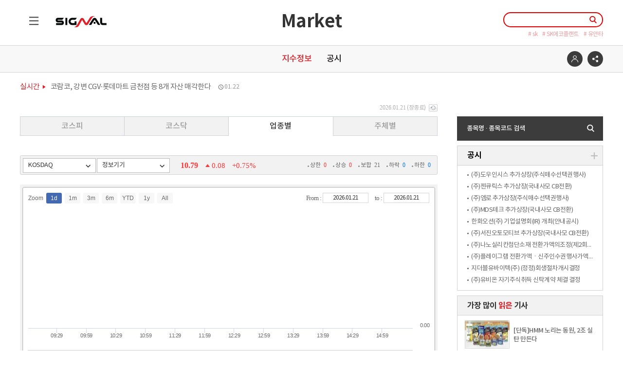

--- FILE ---
content_type: text/html; charset=utf-8
request_url: https://signal.sedaily.com/StockIndex?market=2&tab=2&IndustryCode=158
body_size: 100683
content:





<!DOCTYPE html>
<html xmlns="http://www.w3.org/1999/xhtml" lang="ko" xml:lang="ko">

<head>
        <title>Market | SIGNAL</title>
    <meta http-equiv="Content-Type" content="text/html; charset=utf-8" />
    <meta http-equiv="X-UA-Compatible" content="IE=edge" />

    <meta name="Author" content="서울경제신문" />
    <meta name="Keywords" content="시그널" />

    
    <meta name="title" content="" />
    <meta name="description" content="" />
    <meta name="news_keywords" content="" />
    <link rel="image_src" />
    <meta property="og:url" />
    <meta property="og:type" content="article" />
    <meta property="og:title" content="" />
    <meta property="og:description" content="" />
    <meta property="og:image:type" content="image/jpeg" />
    <meta property="og:site_name" content="시그널">
        <meta property="og:image" content="https://branchimg.sedaily.com/signal/snsshareimage/sns.jpg" />
    <meta property="article:author" content="https://signal.sedaily.com">
    <meta property="article:publisher" content="https://signal.sedaily.com" />
    <meta property="fb:app_id" content="1537222596593765">

    <meta name="format-detection" content="telephone=no">
    <meta name="viewport" content="initial-scale=1.0,minimum-scale=1.0,maximum-scale=1.0, user-scalable=no">
    <meta http-equiv="Cache-Control" content="no-cache" />
    <meta http-equiv="Expires" content="0" />
    <meta http-equiv="Pragma" content="no-cache" />
    
    <link href='https://fonts.googleapis.com/css?family=Titillium+Web' rel='stylesheet' type='text/css'>

    <meta name="twitter:card" content="summary_large_image" />
    <meta name="twitter:title" content="" />
    <meta name="twitter:description" content="" />
        <meta name="twitter:image" content="https://branchimg.sedaily.com/signal/snsshareimage/sns.jpg" />
    <!-- twitter tag -->
    


    <link href="/Bundle/Css?v=IKyw0DMR67JWeoGjCIm9LwrAZ_TKQqXKqptNauYDJnA1" rel="stylesheet"/>

    <script src="/Bundle/Js?v=C_71mGUDltqUbE1eTC286y7UN18i2EwB0wsPIiP0Rj01"></script>



    <link rel="stylesheet" type="text/css" href="/Inc/Css/base.css" media="all">
    <link rel="stylesheet" type="text/css" href="/Inc/Css/signal_common.css" media="all">
        <link rel="stylesheet" type="text/css" href="/Inc/Css/signal_sub.css" media="all">
    <link rel="stylesheet" type="text/css" href="/Inc/css/popup.css" media="all" />
    <link rel="stylesheet" type="text/css" href="/Inc/Css/swiper.3.4.1.min.css" media="all" />

    <script type="text/javascript" src="/Inc/js/swiper.3.4.1.min.js"></script>
    <script type="text/javascript" src="/Inc/js/jquery.easing.1.3.js"></script>
    <script type="text/javascript" src="/Inc/js/jquery-animate-css-rotate-scale.js"></script>
    <script type="text/javascript" src="/Inc/js/jquery.sticky-kit.min.js"></script>


    <script type="text/javascript" src="/Inc/js/jquery.mCustomScrollbar.min.js"></script>
    <script type="text/javascript" src="/Inc/js/jquery.bxslider.min.js"></script>
    <script src="https://developers.kakao.com/sdk/js/kakao.min.js"></script>
</head>
<body>
    <div id="NewsLetterPopAjax"></div>
    <ul id="skipnav">
        <li><a id="GoSkipMenu" href="#skipMenu">주 메뉴 바로가기</a></li>
        <li><a href="#skipCon">본문내용 바로가기</a></li>
    </ul>

    <section id="header" class=sub>
        <!--"sub" 클래스 / 메인제외 모두 사용-->
        <div class="header header1">
            <div>
                <h1><a href="/"><img src="/images/logo.png" alt="signal logo"></a></h1>
                <h2>
                    
                            <a href="/Stock/Content/StockIndex">
                                Market
                            </a>
                </h2>
                <div class="hamburger">
                    <a href="#" id="skipMenu">목록<span></span></a>
                    <ul>
                        
                        <li><a href="/NewsList/GX11">Deal</a></li>
                        <li><a href="/NewsList/GX12">Finance</a></li>
                        <li><a href="/NewsList/GX13">Alternative</a></li>
                        <li><a href="/NewsList/GX14">Global</a></li>
                        <li><a href="/NewsList/GX15">Industry</a></li>
                        <li><a href="/Stock/Content/StockIndex">Market</a></li>
                        <li><a href="/ReportList">Report V+</a></li>
                        <li><a href="/NewsList/signalplus">Signal Plus</a></li>
                    </ul>
                </div>





<form method="post" name="TopSearchFrm" id="TopSearchFrm">
	<div id="search">
		<span id="search_box"><input type="text" name="scKeyword" id="scKeyword" title="검색어입력" autocomplete="off" /><a href="javascript:TopSearchClick()"></a></span>
		<ul class="search_hash">
				<li><a href="/Search/?scText=sk"># sk</a></li>
				<li><a href="/Search/?scText=SK%ec%97%90%ec%bd%94%ed%94%8c%eb%9e%9c%ed%8a%b8"># SK에코플랜트</a></li>
				<li><a href="/Search/?scText=%ec%9c%a0%ec%95%88%ed%83%80"># 유안타</a></li>
		</ul>
	</div>
</form>

<script type="text/javascript">

	$("#search_box input").click(function () {
		$(this).addClass("click");
	});
	$("#search_box input").focusout(function () {
		if (($("#search_box input").val()) == "") {
			$("#search_box input").removeClass("click");
		}
	});


	
	$("#scKeyword").keypress(function (event) {
		if (event.which == 13) {
			TopSearchClick();
			return false;
		}
	});

	$("#scKeyword").keydown(function (event) {
		if ($('#scKeyword').val().indexOf("검색어를 입력하세요") >= 0) {
			$("#scKeyword").val($("#scKeyword").val().replace("검색어를 입력하세요",""));
		}
	});

	
	function TopSearchClick() {
		if ($('#scKeyword').val() == "" || $('#scKeyword').val() == "검색어를 입력하세요") {
			alert("검색어를 입력하세요");
			$("#scKeyword").focus();
			return;
		}
		if (pubByteCheckTextarea("scKeyword") <= 1 && pubByteCheckTextarea("scKeyword") > 0) {
			alert("검색어는 한글1자, 영문2자 이상 입력해 주십시요.");
			$("#scKeyword").focus();
			return;
		}
		$("#TopSearchFrm").attr('action', '/Search/?scText=' + encodeURIComponent($.trim($("#scKeyword").val())));
		$("#TopSearchFrm").submit();
	}

	$('#scKeyword').click(function (e) {
		if ($('#scKeyword').val() == "검색어를 입력하세요") {
			$('#scKeyword').val('');
		}
	});

</script>

            </div>
        </div>
        <div class="header header2">
            <div>
                

                




<!--TYPE1: 섹션(1.금융·정책, 4.글로벌마켓, 5.헬스케어)는 2dep가 없어 이슈 플러스만있는 스타일.-->
	<div class="sub_menu">
        <ul id="menu">
                <li class=on><a href="/Stock/Content/StockIndex">지수정보</a></li>
                <li class=><a href="/Stock/Content/StockNotice">공시</a></li>


        </ul>
	</div>

                <ul class="menu_icon">
                    <li id="login1" class="login">
                        <a id="LoginATag"><span class="b1"></span><span class="b2"></span>로그인</a>
                        <div class="login_layer">
                            <div class="lg1">
                                <span class="log_info"><span></span><span id="LoginUser"></span></span>
                                <a href="/Account/Member/Logout">로그아웃</a>
                            </div>
                            <div class="lg2">
                                <a href="/Account/Member/MemberInfo" class="lg2_1"><span id="DiffDay"></span></a>
                                <span class="lg2_2"><a href="/Account/Member/MemberLogin">개인정보관리</a><a href="/Account/Member/PwdChange">비밀번호 재설정</a></span>
                            </div>
                        </div>
                    </li>
                    <li id="login2" class="login">
                        <a href="/Account/Member/Login"><span class="b1"></span>로그인</a>
                    </li>
                    <li class="share">
                        <a href="#"><span class="b1"></span><span class="b2"></span>공유</a>
                        <ul class="share_layer">
                            <li class="fb">
                                <a href="javascript:ShareMainPage('fb')"><span></span>페이스북</a>
                            </li>
                            <li class="tw">
                                <a href="javascript:ShareMainPage('twt')"><span></span>트위터</a>
                            </li>
                            <li class="ka">
                                <a href="javascript:ShareMainPage('kakao')"><span></span>카카오공유</a>
                            </li>
                            
                        </ul>
                    </li>
                </ul>
            </div>
        </div>
    </section>

    


<link rel="stylesheet" type="text/css" href="/Inc/Css/stock_main.css" media="all">
<section id="wrap">
    




<section class="topS_sub">
    <span class="tops_sub_tit"> 실시간</span>
    <div class="box">
        <ul>
                    <li id="HeadLineContents">
                        <a href="/NewsView/2K7E1KQMQU/GX11"><span class="tops_arti">SK에코플랜트 IPO 연기 수순…자회사 회계 위반 결국 발목 </span><span class="tops_time">01.21</span></a>

                    </li>
                    <li id="HeadLineContents">
                        <a href="/NewsView/2K7E14N3IW/GX11"><span class="tops_arti">코람코, 강변 CGV&#183;롯데마트 금천점 등 8개 자산 매각한다 </span><span class="tops_time">01.22</span></a>

                    </li>
                    <li id="HeadLineContents">
                        <a href="/NewsView/2K7E0FACX9/GX11"><span class="tops_arti">마스턴운용, 여주 물류센터 개발사업 자산관리회사로 선정 </span><span class="tops_time">18분전</span></a>

                    </li>

        </ul>
    </div>
</section>
<div id="skipCon"></div>

<script>
    $(document).ready(function () {

        var height = $(".box").height();
        $(".box ul").prepend($(".box ul li:last"));
        $(".box ul").css({ "marginTop": "-" + height + "px" });

        function play() {
            height = $(".box").height();
            $(".box ul").animate({ "marginTop": "-=" + height + "px" }, "slow", "linear", function () {
                $(".box ul").append($(".box ul li:first"));
                $(".box ul").css({ "marginTop": "-" + height + "px" });
            });
            return false;
        }

        var timer = setInterval(play, 3000);

        $(".box").mouseenter(function () {
            clearInterval(timer);
        });
        $(".box").mouseleave(function () {
            timer = setInterval(play, 3000);
        });

    });
</script>


    
    <section id="contents-article-list" class="sub_wrap block2">
        <div id="l-left" class="left_sub_con">
            <div id="l-left-scroll-start" class="stock_left">
                <div class="tab_wrap tab1 main_tab" id="l-left-scroll-in" style="position: relative; top: 0px; left: 0px;">
                    <ul class="tab_menu" id="ul_TopMenu">
                        <li class=""><a>코스피</a></li>
                        <li class=""><a>코스닥</a></li>
                        <li class="on"><a>업종별</a></li>
                        <li><a>주체별</a></li>
                    </ul>
                    <div class="tab_cont" id="div_tabCont">






<div>
	<div class="now_time">

		<span>2026.01.21</span>
		<span>(장종료)</span>
		<a onclick="ReloadDetail()" class="now_time_refresh" title="새로고침"><span><img src="https://img.sedaily.com/Html/Content/stock/stock_63.png" alt="새로고침" /></span></a>
	</div>
	<div class="search_option2 m_none">
		<input type="hidden" id="hid_select_market" value="2" />
		<div>
			<div class="select_wrap">
				<div class="select_box" id="div_select_market">
					<a class="select_go">KOSDAQ<span class="reverse"></span></a>
					<ul>
						<li><a>KOSPI</a></li>
						<li><a>KOSDAQ</a></li>
					</ul>
				</div>
				<div class="select_box" id="div_select_industry">
					<a class="select_go">정보기기<span class="reverse"></span></a>
					<ul>
								<li Code="026"><a>건설</a></li>
								<li Code="068"><a>금속</a></li>
								<li Code="031"><a>금융</a></li>
								<li Code="070"><a>기계&#183;장비</a></li>
								<li Code="077"><a>기타 제조</a></li>
								<li Code="012"><a>기타서비스</a></li>
								<li Code="154"><a>디지털컨텐츠</a></li>
								<li Code="159"><a>반도체</a></li>
								<li Code="152"><a>방송서비스</a></li>
								<li Code="067"><a>비금속</a></li>
								<li Code="058"><a>섬유&#183;의류</a></li>
								<li Code="155"><a>소프트웨어</a></li>
								<li Code="037"><a>오락&#183;문화</a></li>
								<li Code="029"><a>운송</a></li>
								<li Code="075"><a>운송장비&#183;부품</a></li>
								<li Code="027"><a>유통</a></li>
								<li Code="056"><a>음식료&#183;담배</a></li>
								<li Code="074"><a>의료&#183;정밀기기</a></li>
								<li Code="153"><a>인터넷</a></li>
								<li Code="072"><a>일반전기전자</a></li>
								<li Code="158"><a>정보기기</a></li>
								<li Code="066"><a>제약</a></li>
								<li Code="062"><a>종이&#183;목재</a></li>
								<li Code="063"><a>출판&#183;매체복제</a></li>
								<li Code="156"><a>컴퓨터서비스</a></li>
								<li Code="151"><a>통신서비스</a></li>
								<li Code="157"><a>통신장비</a></li>
								<li Code="065"><a>화학</a></li>
								<li Code="160"><a>IT부품</a></li>
								<li Code="114"><a>통신</a></li>
								<li Code="118"><a>IT 서비스</a></li>

					</ul>
				</div>
			</div>
			<ul class="info3">

				<li class="up">10.79</li>
				<li class="pitch up"><span>0.08</span></li>
				<li class="up">+0.75%</li>
			</ul>
		</div>
		<ul class="set5">
			<li><span>상한<span class="up">0</span></span></li>
			<li><span>상승<span class="up">0</span></span></li>
			<li><span>보합<span>21</span></span></li>
			<li><span>하락<span class="down">0</span></span></li>
			<li><span>하한<span class="down">0</span></span></li>
		</ul>
	</div>
	<div class="search_option4 m_stock">
		<ul>
			<li>
				<select id="m_select_market">
					<option  value="1">KOSPI</option>
					<option selected value="2">KOSDAQ</option>
				</select>
			</li>
			<li>
				<select id="m_select_industry">
							<option value="026" >건설</option>
							<option value="068" >금속</option>
							<option value="031" >금융</option>
							<option value="070" >기계&#183;장비</option>
							<option value="077" >기타 제조</option>
							<option value="012" >기타서비스</option>
							<option value="154" >디지털컨텐츠</option>
							<option value="159" >반도체</option>
							<option value="152" >방송서비스</option>
							<option value="067" >비금속</option>
							<option value="058" >섬유&#183;의류</option>
							<option value="155" >소프트웨어</option>
							<option value="037" >오락&#183;문화</option>
							<option value="029" >운송</option>
							<option value="075" >운송장비&#183;부품</option>
							<option value="027" >유통</option>
							<option value="056" >음식료&#183;담배</option>
							<option value="074" >의료&#183;정밀기기</option>
							<option value="153" >인터넷</option>
							<option value="072" >일반전기전자</option>
							<option value="158" selected>정보기기</option>
							<option value="066" >제약</option>
							<option value="062" >종이&#183;목재</option>
							<option value="063" >출판&#183;매체복제</option>
							<option value="156" >컴퓨터서비스</option>
							<option value="151" >통신서비스</option>
							<option value="157" >통신장비</option>
							<option value="065" >화학</option>
							<option value="160" >IT부품</option>
							<option value="114" >통신</option>
							<option value="118" >IT 서비스</option>

				</select>
			</li>
		</ul>
		<span class="up" id="span_PreRate">+0.75%</span>
	</div>
	<div class="main_chart">
		<div>
			<div>
				<div class="zoom_btn">
					<span>Zoom</span>&nbsp;&nbsp;<a>1d</a>&nbsp;&nbsp;<a>1m</a>&nbsp;&nbsp;<a>3m</a>&nbsp;&nbsp;<a>6m</a>&nbsp;&nbsp;<a>YTD</a>&nbsp;&nbsp;<a>1y</a>&nbsp;&nbsp;<a>All</a>&nbsp;&nbsp;&nbsp;
				</div>
				<div class="fromto">

					<label for="SPeirod">From : </label><input type="text" id="SPeriod" value="2026.01.21" class="datepicker" />
					<label for="EPeirod">to : </label><input type="text" id="EPeriod" value="2026.01.21" class="datepicker" />

				</div>
				<div id="div_StockIndexChart" class="div_chart">

				</div>
			</div>
		</div>
	</div>

	<div class="sec sec_noline">
		<div class="table_wrap posi730">
			<span class="top_2px_border"></span>
			<span class="table_notition m_none">(거래대금 단위 : 백만, 시가총액 단위 : 억원)</span>
			<img src="https://img.sedaily.com/Html/Content/stock/arrow_right_round.svg" alt="" width="12" class="m_stock scroll_R" />
			<!--(모바일용) 제일 왼쪽 컨텐츠 강제 붙여놓기-->
			<!--스와이프 하기 시작하면 "table_position_wrap"에 "table_shadow"클래스 추가 -->
			<div class="table_position_wrap">
				<table class="ta4 ta4_2 table_position" id="m_table_Sort">
					<thead>
						<tr>
							<th class="text_center" onclick="ClickHeader(this);" name="StockName"><a>종목명<span class="m_none"><img src="https://img.sedaily.com/Html/Content/stock/stock_39_off.jpg" alt="" class="img_off" /><img src="https://img.sedaily.com/Html/Content/stock/stock_39_on.jpg" alt="" class="img_on" /></span><span class="m_table_arr"><img src="https://img.sedaily.com/Html/Content/stock/arrow_triangle_gray.svg" alt="" class="arr_up" /><img src="https://img.sedaily.com/Html/Content/stock/arrow_triangle_gray2.svg" alt="" class="arr_down" /></span></a></th>
						</tr>
					</thead>
					<tbody class="have_line" id="m_tbody_Compare">
					</tbody>
				</table>
			</div>
			<div style="width: 100%; overflow: auto" class="div_scroll">
				<table class="ta4 ta4_2" id="table_Sort">
					<thead>
						<tr>
							<th class="text_center" onclick="ClickHeader(this);" name="StockName" asc="Y"><a>종목명<span class="m_none"><img src="https://img.sedaily.com/Html/Content/stock/stock_39_off.jpg" alt="" class="img_off" /><img src="https://img.sedaily.com/Html/Content/stock/stock_39_on.jpg" alt="" class="img_on" /></span><span class="m_table_arr"><img src="https://img.sedaily.com/Html/Content/stock/arrow_triangle_gray.svg" alt="" class="arr_up" /><img src="https://img.sedaily.com/Html/Content/stock/arrow_triangle_gray2.svg" alt="" class="arr_down" /></span></a></th>
							<th class="select_table" onclick="ClickHeader(this);" name="CurrentPrice" asc="Y"><a>현재가<span class="m_none"><img src="https://img.sedaily.com/Html/Content/stock/stock_39_off.jpg" alt="" class="img_off" /><img src="https://img.sedaily.com/Html/Content/stock/stock_39_on.jpg" alt="" class="img_on" /></span><span class="m_table_arr descend"><img src="https://img.sedaily.com/Html/Content/stock/arrow_triangle_gray.svg" alt="" class="arr_up" /><img src="https://img.sedaily.com/Html/Content/stock/arrow_triangle_gray2.svg" alt="" class="arr_down" /></span></a></th>
							<th onclick="ClickHeader(this);" name="PreGap"><a>전일비<span class="m_none"><img src="https://img.sedaily.com/Html/Content/stock/stock_39_off.jpg" alt="" class="img_off" /><img src="https://img.sedaily.com/Html/Content/stock/stock_39_on.jpg" alt="" class="img_on" /></span><span class="m_table_arr"><img src="https://img.sedaily.com/Html/Content/stock/arrow_triangle_gray.svg" alt="" class="arr_up" /><img src="https://img.sedaily.com/Html/Content/stock/arrow_triangle_gray2.svg" alt="" class="arr_down" /></span></a></th>
							<th onclick="ClickHeader(this);" name="PreRate"><a>등락률<span class="m_none"><img src="https://img.sedaily.com/Html/Content/stock/stock_39_off.jpg" alt="" class="img_off" /><img src="https://img.sedaily.com/Html/Content/stock/stock_39_on.jpg" alt="" class="img_on" /></span><span class="m_table_arr"><img src="https://img.sedaily.com/Html/Content/stock/arrow_triangle_gray.svg" alt="" class="arr_up" /><img src="https://img.sedaily.com/Html/Content/stock/arrow_triangle_gray2.svg" alt="" class="arr_down" /></span><span class="th_small">(%)</span></a></th>
							<th onclick="ClickHeader(this);" name="TotTranVol"><a>거래량<span class="m_none"><img src="https://img.sedaily.com/Html/Content/stock/stock_39_off.jpg" alt="" class="img_off" /><img src="https://img.sedaily.com/Html/Content/stock/stock_39_on.jpg" alt="" class="img_on" /></span><span class="m_table_arr"><img src="https://img.sedaily.com/Html/Content/stock/arrow_triangle_gray.svg" alt="" class="arr_up" /><img src="https://img.sedaily.com/Html/Content/stock/arrow_triangle_gray2.svg" alt="" class="arr_down" /></span></a></th>
							<th onclick="ClickHeader(this);" name="TotTranPrice"><a>거래대금<span class="m_none"><img src="https://img.sedaily.com/Html/Content/stock/stock_39_off.jpg" alt="" class="img_off" /><img src="https://img.sedaily.com/Html/Content/stock/stock_39_on.jpg" alt="" class="img_on" /></span><span class="m_table_arr"><img src="https://img.sedaily.com/Html/Content/stock/arrow_triangle_gray.svg" alt="" class="arr_up" /><img src="https://img.sedaily.com/Html/Content/stock/arrow_triangle_gray2.svg" alt="" class="arr_down" /></span><span class="th_small">(백만)</span></a></th>
							<th class="pc1100" onclick="ClickHeader(this);" name="MarketTotalPrice"><a>시가총액<span class="m_none"><img src="https://img.sedaily.com/Html/Content/stock/stock_39_off.jpg" alt="" class="img_off" /><img src="https://img.sedaily.com/Html/Content/stock/stock_39_on.jpg" alt="" class="img_on" /></span><span class="m_table_arr"><img src="https://img.sedaily.com/Html/Content/stock/arrow_triangle_gray.svg" alt="" class="arr_up" /><img src="https://img.sedaily.com/Html/Content/stock/arrow_triangle_gray2.svg" alt="" class="arr_down" /></span><span class="th_small">(억)</span></a></th>
						</tr>
					</thead>
					<tbody class="have_line" id="tbody_Compare">
					</tbody>
				</table>
			</div>
		</div>

		<div class="sto_btn sto_btn3">
			<a onclick="MoreIndustryInfo('2')"><span></span>업종종합페이지로 이동</a>
		</div>
		
	</div>
</div>


<script type="text/javascript">
	var KospiCode = [{"Market":"1","IndustryCode":"018","IndustryName":"건설","OrderNum":1,"IndustryUse":"Y"},{"Market":"1","IndustryCode":"021","IndustryName":"금융","OrderNum":2,"IndustryUse":"Y"},{"Market":"1","IndustryCode":"012","IndustryName":"기계","OrderNum":3,"IndustryUse":"Y"},{"Market":"1","IndustryCode":"025","IndustryName":"보험","OrderNum":4,"IndustryUse":"Y"},{"Market":"1","IndustryCode":"010","IndustryName":"비금속광물","OrderNum":5,"IndustryUse":"Y"},{"Market":"1","IndustryCode":"026","IndustryName":"서비스","OrderNum":6,"IndustryUse":"Y"},{"Market":"1","IndustryCode":"006","IndustryName":"섬유의복","OrderNum":7,"IndustryUse":"Y"},{"Market":"1","IndustryCode":"015","IndustryName":"운수장비","OrderNum":8,"IndustryUse":"Y"},{"Market":"1","IndustryCode":"019","IndustryName":"운수창고","OrderNum":9,"IndustryUse":"Y"},{"Market":"1","IndustryCode":"016","IndustryName":"유통","OrderNum":10,"IndustryUse":"Y"},{"Market":"1","IndustryCode":"005","IndustryName":"음식료품","OrderNum":12,"IndustryUse":"Y"},{"Market":"1","IndustryCode":"014","IndustryName":"의료정밀","OrderNum":13,"IndustryUse":"Y"},{"Market":"1","IndustryCode":"009","IndustryName":"의약품","OrderNum":14,"IndustryUse":"Y"},{"Market":"1","IndustryCode":"017","IndustryName":"전기가스","OrderNum":15,"IndustryUse":"Y"},{"Market":"1","IndustryCode":"013","IndustryName":"전기전자","OrderNum":16,"IndustryUse":"Y"},{"Market":"1","IndustryCode":"007","IndustryName":"종이목재","OrderNum":17,"IndustryUse":"Y"},{"Market":"1","IndustryCode":"024","IndustryName":"증권","OrderNum":18,"IndustryUse":"Y"},{"Market":"1","IndustryCode":"011","IndustryName":"철강금속","OrderNum":19,"IndustryUse":"Y"},{"Market":"1","IndustryCode":"020","IndustryName":"통신","OrderNum":20,"IndustryUse":"Y"},{"Market":"1","IndustryCode":"008","IndustryName":"화학","OrderNum":21,"IndustryUse":"Y"},{"Market":"1","IndustryCode":"045","IndustryName":"부동산","OrderNum":24,"IndustryUse":"Y"},{"Market":"1","IndustryCode":"046","IndustryName":"IT 서비스","OrderNum":25,"IndustryUse":"Y"},{"Market":"1","IndustryCode":"047","IndustryName":"오락·문화","OrderNum":26,"IndustryUse":"Y"}];
	var KosdaqCode = [{"Market":"2","IndustryCode":"026","IndustryName":"건설","OrderNum":1,"IndustryUse":"Y"},{"Market":"2","IndustryCode":"068","IndustryName":"금속","OrderNum":2,"IndustryUse":"Y"},{"Market":"2","IndustryCode":"031","IndustryName":"금융","OrderNum":3,"IndustryUse":"Y"},{"Market":"2","IndustryCode":"070","IndustryName":"기계·장비","OrderNum":4,"IndustryUse":"Y"},{"Market":"2","IndustryCode":"077","IndustryName":"기타 제조","OrderNum":5,"IndustryUse":"Y"},{"Market":"2","IndustryCode":"012","IndustryName":"기타서비스","OrderNum":6,"IndustryUse":"Y"},{"Market":"2","IndustryCode":"154","IndustryName":"디지털컨텐츠","OrderNum":7,"IndustryUse":"Y"},{"Market":"2","IndustryCode":"159","IndustryName":"반도체","OrderNum":8,"IndustryUse":"Y"},{"Market":"2","IndustryCode":"152","IndustryName":"방송서비스","OrderNum":9,"IndustryUse":"Y"},{"Market":"2","IndustryCode":"067","IndustryName":"비금속","OrderNum":10,"IndustryUse":"Y"},{"Market":"2","IndustryCode":"058","IndustryName":"섬유·의류","OrderNum":11,"IndustryUse":"Y"},{"Market":"2","IndustryCode":"155","IndustryName":"소프트웨어","OrderNum":12,"IndustryUse":"Y"},{"Market":"2","IndustryCode":"037","IndustryName":"오락·문화","OrderNum":13,"IndustryUse":"Y"},{"Market":"2","IndustryCode":"029","IndustryName":"운송","OrderNum":14,"IndustryUse":"Y"},{"Market":"2","IndustryCode":"075","IndustryName":"운송장비·부품","OrderNum":15,"IndustryUse":"Y"},{"Market":"2","IndustryCode":"027","IndustryName":"유통","OrderNum":16,"IndustryUse":"Y"},{"Market":"2","IndustryCode":"056","IndustryName":"음식료·담배","OrderNum":17,"IndustryUse":"Y"},{"Market":"2","IndustryCode":"074","IndustryName":"의료·정밀기기","OrderNum":18,"IndustryUse":"Y"},{"Market":"2","IndustryCode":"153","IndustryName":"인터넷","OrderNum":19,"IndustryUse":"Y"},{"Market":"2","IndustryCode":"072","IndustryName":"일반전기전자","OrderNum":20,"IndustryUse":"Y"},{"Market":"2","IndustryCode":"158","IndustryName":"정보기기","OrderNum":21,"IndustryUse":"Y"},{"Market":"2","IndustryCode":"066","IndustryName":"제약","OrderNum":22,"IndustryUse":"Y"},{"Market":"2","IndustryCode":"062","IndustryName":"종이·목재","OrderNum":23,"IndustryUse":"Y"},{"Market":"2","IndustryCode":"063","IndustryName":"출판·매체복제","OrderNum":24,"IndustryUse":"Y"},{"Market":"2","IndustryCode":"156","IndustryName":"컴퓨터서비스","OrderNum":25,"IndustryUse":"Y"},{"Market":"2","IndustryCode":"151","IndustryName":"통신서비스","OrderNum":26,"IndustryUse":"Y"},{"Market":"2","IndustryCode":"157","IndustryName":"통신장비","OrderNum":27,"IndustryUse":"Y"},{"Market":"2","IndustryCode":"065","IndustryName":"화학","OrderNum":28,"IndustryUse":"Y"},{"Market":"2","IndustryCode":"160","IndustryName":"IT부품","OrderNum":29,"IndustryUse":"Y"},{"Market":"2","IndustryCode":"114","IndustryName":"통신","OrderNum":31,"IndustryUse":"Y"},{"Market":"2","IndustryCode":"118","IndustryName":"IT 서비스","OrderNum":32,"IndustryUse":"Y"}];

	var DataFlag = false;
	var OverFlag = false;
	var seriesOption = [];
	var navigatorData = [];
	var YOption = [];
	var expoting = {};
	var legend = false;
	var Mdata = [];
	var SPeriod = "2025.01.21";
	var EPeriod = "2026.01.21";
	var TodayFlag = false;
	var Dt = eval("Date.UTC(2025,0,21)");

	$(document).ready(function () {

		$(".top_rank").show(); // 우측 상승률
		$(".top_rank2").show(); // 우측 거래량
		$(".side_cube").hide(); // 우측 큐브
		$(".best_click_zone").hide(); // 베스트 클릭
		$(".stock_right_wrap .overdata").hide();


		// select_box
		$(".select_box ul").hide();
		$(".select_go").children("span").removeClass("reverse");
		$(".select_go").click(function () {
			$(this).next("ul").slideToggle();
			$(this).next("ul").show();
			$(this).children("span").toggleClass("reverse");
			return false;
		});
		$(".select_box ul li").click(function () {
			$(this).parent("ul").slideUp();
			$(".select_go").children("span").removeClass("reverse");
		});
		$(".select_box ul").mouseleave(function () {
			$(this).slideUp();
			$(".select_go").children("span").removeClass("reverse");
		});

		$("#div_select_market ul li").click(function () {
			$("#hid_select_market").val($(this).find("a").html()=="KOSPI" ? 1 : 2)
			$("#div_select_market").find(".select_go").html($(this).find("a").html() + "<span></span>");
			$("#div_select_industry").find(".select_go").html("업종선택<span></span>");

			$("#div_select_industry").find("ul").empty();
			var Code = $(this).find("a").html()=="KOSPI" ? KospiCode : KosdaqCode;
			Code.forEach(function(data,i){
				$("#div_select_industry").find("ul").append("<li Code='"+data["IndustryCode"]+"'><a>"+data["IndustryName"]+"</a></li>");
			});

			$("#div_select_industry ul li").click(function () {
				ShowIndustryDetail($("#hid_select_market").val(),$(this).attr("Code"))
			});
		});
		$("#div_select_industry ul li").click(function () {
			ShowIndustryDetail($("#hid_select_market").val(),$(this).attr("Code"))
		});


		$("#m_select_market").change(function(){
			$("#span_PreRate").hide()
			$("#hid_select_market").val($(this).val())
			var Code = $(this).val() == 1 ? KospiCode : KosdaqCode;
			$("#m_select_industry").empty()
			$("#m_select_industry").append("<option>업종선택</option>");
			Code.forEach(function(data,i){
				$("#m_select_industry").append("<option value='"+data["IndustryCode"]+"'>"+data["IndustryName"]+"</option>");
			});

		}).on('focus', function() {
			$(".select_go").children("span").addClass("reverse");
		}).on('blur', function() {
			$(".select_go").children("span").removeClass("reverse");
		});

		$("#m_select_industry").change(function(){
			if($(this).val()!=""){
				ShowIndustryDetail($("#hid_select_market").val(),$(this).val())
			}

		}).on('focus', function() {
			$(".select_go").children("span").addClass("reverse");
		}).on('blur', function() {
			$(".select_go").children("span").removeClass("reverse");
		});





		$(".div_scroll").bind('scroll', function() {

			var width = $(this).width();
			var scrollWidth = $(this).get(0).scrollWidth

			if($(this).scrollLeft()==0){
				$(this).parent().find("div").eq(0).removeClass("table_shadow")
				$(this).parent().find(".m_stock").show();

			}
			else if (scrollWidth - $(this).scrollLeft() == width){
				$(this).parent().find(".m_stock").hide();
			}
			else {
				$(this).parent().find("div").eq(0).addClass("table_shadow");
				$(this).parent().find(".m_stock").show();
			}
		});

		$("#SPeriod").datepicker({
			dateFormat: 'yy.mm.dd',
			showOn: 'focus',
			maxDate: "2026.01.21",
			onSelect: function(selected) {
				$("#EPeriod").datepicker("option","minDate", selected);
				$(".zoom_btn").find("a").removeClass();
				ChartExtremes();
			}
		});

		$("#EPeriod").datepicker({
			dateFormat: 'yy.mm.dd',
			showOn: 'focus',
			minDate: "2023.01.21",
			onSelect: function(selected) {
				$("#SPeriod").datepicker("option","maxDate", selected);
				$(".zoom_btn").find("a").removeClass();
				ChartExtremes();
			}
		});

		$(".zoom_btn").find("a").click(function(){
			$(this).siblings().removeClass();
			$(this).addClass("click");

			var ZoomSPeriod = "";
			var ZoomEPeriod = "";

			if($(this).index() == 1){
				if(TodayFlag != true){
					SetTodayChart();
				}
				ZoomSPeriod = "2026.01.21";
				ZoomEPeriod = "2026.01.21";
				$("#SPeriod").val(ZoomSPeriod);
				$("#EPeriod").val(ZoomEPeriod);
				$("#SPeriod").attr("disabled","disabled");
				$("#EPeriod").attr("disabled","disabled");
			}
			else{

				$("#SPeriod").removeAttr("disabled");
				$("#EPeriod").removeAttr("disabled");
				if($(this).index() == 7 && OverFlag != true){
					DataFlag = false;
					OverFlag = true;
					SPeriod = "2023.01.21";
					ZoomSPeriod = "2023.01.21";
					ZoomEPeriod = "2026.01.21";
					$("#SPeriod").val(ZoomSPeriod);
					$("#EPeriod").val(ZoomEPeriod);

					DrawChart();
				}
				else{
					ZoomSPeriod = "";
					ZoomEPeriod = "2026.01.21";

					switch($(this).index()){
						case 2: ZoomSPeriod = "2025.12.21"; break;
						case 3: ZoomSPeriod = "2025.10.21"; break;
						case 4: ZoomSPeriod = "2025.07.21"; break;
						case 5: ZoomSPeriod = "2026.01.01"; break;
						case 6: ZoomSPeriod = "2025.01.21"; break;
						case 7: ZoomSPeriod = "2023.01.21"; break;
					}

					$("#SPeriod").val(ZoomSPeriod);
					$("#EPeriod").val(ZoomEPeriod);

					if(TodayFlag == true){
						if(DataFlag == true){
							InitChart();
						}
						else{
							DrawChart();
						}
					}
					else{
						ChartExtremes();
					}
				}
			}
		});

		//TimeType

		if("PM" == "AM"){
			DrawChart();
			$(".zoom_btn").find("a").eq(2).addClass("click");
		}
		else{
			SetTodayChart();
			$(".zoom_btn").find("a").eq(0).addClass("click");
			$("#SPeriod").attr("disabled","disabled");
			$("#EPeriod").attr("disabled","disabled");
		}

		$(".select_table .img_off").show();
		$(".select_table .img_on").hide();
	});

	var StockInfoList = [];
	function SortingTable(sort, index) {
		var Html = "";
		var MobileHtml = "";
		var i = 0;
		var PeriodCss = "";

		StockInfoList.some(function(data,i){

			//if(i == '20'){
			//	return true;
			//}
			PeriodCss = parseFloat(data["PreRate"]) == 0 ? "black" : (parseFloat(data["PreRate"]) > 0 ? "up" : "down");

			Html += "<tr>";
			Html += "	<td class='"+(index==0?"select_table":"")+"'><a href=\"/Stock/"+data["StockCode"]+"\"><span>"+data["StockName"]+"</span></a></td>";
			Html += "	<td class='"+(index==1?"select_table":"")+"'>"+FormatNumber(data["CurrentPrice"])+"</td>";
			Html += "	<td class=\"pitch "+PeriodCss+(index==2?" select_table":"")+"\"><span>"+FormatNumber(Math.abs(data["PreGap"]))+"</span></td>";
			Html += "	<td class='"+PeriodCss+(index==3?" select_table":"")+"'>"+(parseFloat(data["PreRate"])>0?"+":"")+data["PreRate"].toFixed(2)+"%</td>";
			Html += "	<td class='"+(index==4?"select_table":"")+"'>"+FormatNumber(data["TotTranVol"])+"</td>";
			Html += "	<td class='"+(index==5?"select_table":"")+"'>"+FormatNumber(Math.round(parseFloat(data["TotTranPrice"])/1000000))+"</td>";
			Html += "	<td class=\"pc1100" +(index==6?" select_table":"")+ "\">"+FormatNumber(Math.round(parseFloat(data["MarketTotalPrice"])/100000000))+"</td>";
			Html += "</tr>";

			MobileHtml += "<tr><td class='"+(index==0?"select_table":"")+"'><a href=\"/Stock/"+data["StockCode"]+"\"><span>"+data["StockName"]+"</span></a></td></tr>"

		})



		$("#tbody_Compare").html(Html);
		$("#m_tbody_Compare").html(MobileHtml);

	}

	function ClickHeader(obj){
		var asc = $(obj).attr('asc');
		if($(obj).attr('asc')=="Y"){
			asc = "N";
		}
		else{
			asc = "Y";
		}

		$(obj).attr('asc',asc)

		var name = $(obj).attr('name');

		$("#table_Sort, #m_table_Sort").find("thead th").each(function() {
			$(this).removeAttr('asc');
			$(this).removeClass('select_table');
		});

		$(obj).attr("asc",asc)
		$(obj).addClass('select_table');

		var index = $(obj).index();
		if(index == 0){
			$("#m_table_Sort").find("thead th").each(function() {
				$(this).attr("asc",asc)
			});
		}

		$("#table_Sort .m_table_arr").removeClass("ascend").removeClass("descend");
		$("#m_table_Sort .m_table_arr").removeClass("ascend").removeClass("descend");
		$("#table_Sort .m_table_arr").eq(index).addClass(asc=="Y"?"descend":"ascend");

		if(index==0){
			$("#m_table_Sort .m_table_arr").addClass(asc=="Y"?"descend":"ascend");
		}

		SortJson(name, asc, index);

		$(".img_off").show();
		$(".img_on").hide();

		if(asc=="Y"){
			$(".select_table .img_off").show();
			$(".select_table .img_on").hide();
		}
		else{
			$(".select_table .img_off").hide();
			$(".select_table .img_on").show();

		}
	}

	function SortJson(sort, asc, index) {

		if(sort=="StockName"){
			StockInfoList = StockInfoList.sort(function(a, b) {
				if (asc=="Y") return (a[sort] < b[sort]) ? -1 : ((a[sort] > b[sort]) ? 1 : 0);
				else return (a[sort] > b[sort]) ? -1 : ((a[sort] < b[sort]) ? 1 : 0);
			});
		}

		else{
			StockInfoList = StockInfoList.sort(function(a, b) {
				if (asc=="N") return (parseFloat(a[sort]) < parseFloat(b[sort])) ? -1 : ((parseFloat(a[sort]) > parseFloat(b[sort])) ? 1 : 0);
				else return (parseFloat(a[sort]) > parseFloat(b[sort])) ? -1 : ((parseFloat(a[sort]) < parseFloat(b[sort])) ? 1 : 0);
			});
		}

		SortingTable(sort, index);
	}

	function ReloadDetail(){
		jAjax("div_tabCont","/Stock/Content/StockIndexIndustryDetail?market=2&IndustryCode=158");
	}
	function ReloadDetail(){
		jAjax("div_tabCont","/Stock/Content/StockIndexIndustryDetail?market=2&IndustryCode=158");
	}



	function DrawChart(){
		$.ajax({
			type: 'GET',
			async: true,
			url: "/Stock/Content/GetIndexChartData?market=2&IndustryCode=158&update=20260121160001&SPeriod=" + SPeriod + "&EPeriod=" + EPeriod,
			success: function (data) {

				Mdata["ClosePrice"] = eval(data["ClosePrice"]);
				Mdata["TotTranVol"] = eval(data["TotTranVol"]);

				expoting = {
					buttons: {
						contextButton: {
							enabled:false
						}
					}
				};

				DataFlag = true;
				InitChart();

			},
			error: function () {
				alert("서버통신 오류입니다. 잠시 후 시도해 주세요.");
			}
		});
	}
	var chart;
	function InitChart(){
		TodayFlag = false;
		seriesOption = [];
		navigatorData = [];

		var ClosePrice = Mdata["ClosePrice"];
		var TotTranVol = Mdata["TotTranVol"];

		//ClosePrice = Mdata["ClosePrice"].filter(function (x) { return x[0] >= Dt; }) ;
		//TotTranVol = Mdata["TotTranVol"].filter(function (x) { return x[0] >= Dt; }) ;

		navigatorData[0] = {
			type: 'column',
			data : TotTranVol,
			lineWidth:1
		}

		seriesOption[0] = {
			name: '정보기기',
			data: ClosePrice,
			yAxis: 0
		}

		YOption[0]={
			labels: {
				align: 'left',
				//x: 0,
				formatter : function(){
					return FormatNumber(this.value.toFixed(2));
				}
			},
			title: {
				text: ''
			},
			height: '100%',
		}

        //차트 Date 수정    2018.12.12  dmseol
        //var sDt = new Date($("#SPeriod").val());
        //var eDt = new Date($("#EPeriod").val());

        var speriodVal = $("#SPeriod").val();
        var speriodVal_y = parseInt(speriodVal.substring(0, 4));
        var speriodVal_m = parseInt(speriodVal.substring(5, 7)) - 1;
        var speriodVal_d = parseInt(speriodVal.substring(8, 10));

        var eperiodVal = $("#EPeriod").val();
        var eperiodVal_y = parseInt(eperiodVal.substring(0, 4));
        var eperiodVal_m = parseInt(eperiodVal.substring(5, 7)) - 1;
        var eperiodVal_d = parseInt(eperiodVal.substring(8, 10));

        var sDt = new Date(speriodVal_y, speriodVal_m, speriodVal_d);
        var eDt = new Date(eperiodVal_y, eperiodVal_m, eperiodVal_d);

        var timestampFrom = Date.UTC(sDt.getFullYear(), sDt.getMonth(), sDt.getDate());
        var timestampTo = Date.UTC(eDt.getFullYear(), eDt.getMonth(), eDt.getDate());

		chart=Highcharts.stockChart('div_StockIndexChart', {
			chart: {
				zoomType: 'none',
				panning: false,
			},
			navigator: {
				series: navigatorData[0],
				xAxis :{
					labels:{
						enabled : false
					}
				}
			},
			tooltip : {
				formatter: function() {
					var dt = new Date(this.x);
					var s = '<b>'+ DateFormat(dt, "yyyy년 MM월 dd일") +'</b>';
					var PointsLength = this.points.length;
					$.each(this.points, function(i, point) {
						var volume= "";
						if(i==0 && PointsLength == 1){
							volume = '<br/><span style="color:transparent">\u25CF</span>( 거래량 : ' + FormatNumber(chart.navigator.series[0].yData[parseInt(point.point.index)]) + ')</span>';
						}

						s += '<br/><span style="color:' + point.color + '">\u25CF</span> ' + point.series.name + ': ' + Highcharts.numberFormat(point.y,2,'.',',') + volume;
					});

					return s;
				}
			},
			title: {
				text: ''
			},
			credits: {
				enabled: false
			},
			legend: {
				enabled: false
			},
			xAxis:{
				min: timestampFrom,
				max: timestampTo,
				labels :{
					formatter : function(){
						var dt = new Date(this.value);
						return DateFormat(dt,"MM") + "/" + DateFormat(dt,"dd");
					}
				}
			},
			yAxis: YOption,
			scrollbar: {
				enabled: false
			},
			rangeSelector: {
				enabled: false,
			},
			series: seriesOption,
			//expoting :expoting,
			plotOptions: {
				series: {
					turboThreshold : 2000
				}
			}
		}, function(chart) {
		});
		$(".highcharts-contextbutton").hide();
	}

	function SetTodayChart(){
		TodayFlag = true;

		$.ajax({
			type: 'POST',
			url: "/Stock/Content/GetTodayChartData?Market=2&IndustryCode=158",
			success: function (data) {
				var categories = data["xAxis"];
				var chartdata = data["series"];
				var navidata =  {
					type: 'column',
					data : data["TranVol"],
					lineWidth:1
				}


				var nullCount = categories.length - chartdata.length;
				if (nullCount > 0) {
					for (i = 0; i < nullCount; i++) {
						chartdata.push(null);
						navidata["data"].push(null);
					}
				}

				chart = Highcharts.stockChart('div_StockIndexChart', {
					chart : {
						zoomType: 'none',
					},
					title: {
						text: ''
					},
					credits: {
						enabled: false
					},
					tooltip: {
						formatter: function () {
							var time = categories[this.x];
							var s = '<b>' + time.substring(0, 2) + ":" + time.substring(2, 4) + '</b><br/>정보기기  : ' + Highcharts.numberFormat(chartdata[this.x], 2, '.', ',') + "<br/>(거래량 : " + FormatNumber(navidata["data"][this.x]) + ")";
							return s;
						}
					},
					xAxis: {
						categories: categories,
						tickPositions: [29, 59, 89, 119, 149, 179, 209, 239, 269, 299, 329, 359],
						labels: {
							formatter: function () {

								var HH = categories[this.value].substring(0, 2);
								var mm = categories[this.value].substring(2, 4);
								return HH + ":" + mm;
							}
						}

					},
					scrollbar: {
						enabled: false
					},
					rangeSelector: {
						enabled: false,
					},
					navigator: {
						series: navidata,
						xAxis :{
							labels:{
								enabled : false
							}
						}
					},
					yAxis: {
						title: {
							text: ''
						},
						labels: {
							align: 'left',
							formatter: function () {
								return FormatNumber(parseFloat(this.value).toFixed(2));
							}
						},
						opposite: true,
						tickPositioner: function () {
							var threshold = parseFloat(this.threshold);
							var yAxisPosition = new Array();

							if (threshold > this.dataMin && threshold < this.dataMax) {
								var MidValue = (this.dataMax + this.dataMin) / 2;
								var Diff = (this.dataMax - this.dataMin) / 4;

								var tArr = new Array();
								tArr.push(MidValue - Diff);
								tArr.push(MidValue);
								tArr.push(MidValue + Diff);


								var NIndex = 0;
								var NDiff = Math.abs(tArr[NIndex] - threshold);
								for (var i = 1; i < tArr.length ; i++) {
									if (NDiff > Math.abs(tArr[i] - threshold)) {
										NIndex = i;
										NDiff = Math.abs(tArr[i] - threshold);
									}
								}
								NIndex += 1;

								var ChartDiff = Math.abs(threshold - this.dataMin) / (NIndex);
								if (ChartDiff < Math.abs(threshold - this.dataMax) / (4 - NIndex)) {
									ChartDiff = Math.abs(threshold - this.dataMax) / (4 - NIndex);
								}

								for (var i = 0; i < 5; i++) {
									if (i < NIndex) {
										yAxisPosition.push((threshold - (ChartDiff * (NIndex - i))));
									}
									else if (i > NIndex) {
										yAxisPosition.push((threshold + (ChartDiff * (i - NIndex))));
									}
									else {
										yAxisPosition.push(threshold.toFixed(2));
									}
								}

							}
							else if (threshold >= this.dataMax) {
								var ChartDiff = (this.dataMax - this.dataMin) / 4;
								for (var i = 4; i > -1; i--) {
									yAxisPosition.push((this.dataMax - (ChartDiff * i)));
								}
							}
							else {
								var ChartDiff = (this.dataMax - this.dataMin) / 4;
								for (var i = 0; i < 5; i++) {
									yAxisPosition.push((this.dataMin + (ChartDiff * i)));
								}

							}

							return yAxisPosition;
						},
					},
					legend: {
						enabled: false
					},
					plotOptions: {
						area: {
							threshold: data["ClosePrice"]
						},
						series: {
							animation: true,
							lineWidth: 1,
							marker: {
								enabled: false,
								states: {
									hover: {
										enabled: false
									}
								}
							},
							color: '#ff3535',
							negativeColor: '#0374ff'
						},
					},
					series: [{
						type: 'area',
						data: chartdata
					}],
					exporting:{
						enabled:false
					}
				}, function(chart){
					$(".highcharts-navigator-mask-inside").hide();
					$(".highcharts-navigator-handle").hide();
				});
			},
			error: function () {
				alert("서버통신 오류입니다. 잠시 후 시도해 주세요.");
			}
		});


	}

	function ChartExtremes(){

        //차트 Date 수정    2018.12.12  dmseol
        //var sDt = new Date($("#SPeriod").val());
        //var eDt = new Date($("#EPeriod").val());

        var speriodVal = $("#SPeriod").val();
        var speriodVal_y = parseInt(speriodVal.substring(0, 4));
        var speriodVal_m = parseInt(speriodVal.substring(5, 7)) - 1;
        var speriodVal_d = parseInt(speriodVal.substring(8, 10));

        var eperiodVal = $("#EPeriod").val();
        var eperiodVal_y = parseInt(eperiodVal.substring(0, 4));
        var eperiodVal_m = parseInt(eperiodVal.substring(5, 7)) - 1;
        var eperiodVal_d = parseInt(eperiodVal.substring(8, 10));

        var sDt = new Date(speriodVal_y, speriodVal_m, speriodVal_d);
        var eDt = new Date(eperiodVal_y, eperiodVal_m, eperiodVal_d);

		chart.xAxis[0].setExtremes(Date.UTC(sDt.getFullYear(), sDt.getMonth(), sDt.getDate()),Date.UTC(eDt.getFullYear(), eDt.getMonth(), eDt.getDate()))
	}

</script>
                    </div>
                    <div class="stock_notice pc">
                        <p>※ 본 사이트에 게재되는 정보는 오류 및 지연이 있을 수 있으며, 그 이용에 따르는 책임은 이용자 본인에게 있습니다.</p>
                        <p>※ KRX 기준</p>
                    </div>
                </div>
            </div>
        </div>
        <div id="l-right">
            <div id="l-right-scroll-start" class="right_sub_con_wrap">
                <div id="l-right-scroll-in" class="right_sub_con stock_right">




<style>
	input:focus::-webkit-input-placeholder {
		color: transparent;
	}
</style>
<div class="search_right">
	<div class="search_box">
		<input id="searchStockCode" placeholder="종목명 · 종목코드 검색" title="검색어입력" /><a id="small_Search"><span></span>검색</a>
	</div>
</div>
<script src="/Inc/Js/Wookmark/wookmark.min.js"></script>
<script src="/Inc/Js/stock.js"></script>
<script type="text/javascript">
	$(function () {
		SetAutoComplete();		
	})

</script>


                    <!--시황속보-->
                    

                    

                    <!--공시-->
                    




	<!-- right : 공시 -->
	<div class="market_conditions">
		<div class="disclosure">
			<h2>공시</h2>
			<a href="/Stock/Content/StockNotice" class="more"><img src="/images/btn_more2.png" alt="" width="14" class="ex_pc"><img src="https://img.sedaily.com/Html/content/stock/arrow_right_black.svg" alt="" class="ex_m"></a>
			<ul>
						<li class="stoDot "><a onclick="$.ReadNotice(761225,'')">(주)도우인시스 추가상장(주식매수선택권행사)</a></li>
						<li class="stoDot "><a onclick="$.ReadNotice(761224,'')">(주)젠큐릭스 추가상장(국내사모 CB전환)</a></li>
						<li class="stoDot "><a onclick="$.ReadNotice(761223,'')">(주)엠로 추가상장(주식매수선택권행사)</a></li>
						<li class="stoDot "><a onclick="$.ReadNotice(761222,'')">(주)MDS테크 추가상장(국내사모 CB전환)</a></li>
						<li class="stoDot "><a onclick="$.ReadNotice(761221,'')">한화오션(주) 기업설명회(IR) 개최(안내공시)</a></li>
						<li class="stoDot overdata"><a onclick="$.ReadNotice(761220,'')">(주)서진오토모티브 추가상장(국내사모 CB전환)</a></li>
						<li class="stoDot overdata"><a onclick="$.ReadNotice(761219,'')">(주)나노실리칸첨단소재 전환가액의조정(제2회차)</a></li>
						<li class="stoDot overdata"><a onclick="$.ReadNotice(761218,'')">(주)플레이그램 전환가액ㆍ신주인수권행사가액ㆍ교환가액의 조정(안내공시)</a></li>
						<li class="stoDot overdata"><a onclick="$.ReadNotice(761217,'')">지더블유바이텍(주) (정정)회생절차개시결정</a></li>
						<li class="stoDot overdata"><a onclick="$.ReadNotice(761216,'')">(주)유비온 자기주식취득 신탁계약 체결 결정</a></li>

			</ul>
		</div>
	</div>

		<script type="text/javascript">
			$.ReadNotice = function (Seq, Nid) {
				var url = "";
				if (Seq == 0) {
					url = "/NewsView/" + Nid + "/GX02";

				}
				else {
					url = "/Stock/Content/StockNotice?Seq=" + Seq;
				}

				document.location.href = url;
			}
		</script>


                    <div id="wingAD3" class="adBox">
                        <div>
                            
                            
                        </div>
                    </div>
                    


<div class="right_news_zone">
    <h3>가장 많이 <span>읽은</span> 기사</h3>
    <ol id="ol_bestclick">
                <li id="li_best_1" class="best">
                    <p>
                        <a href="/NewsView/2K7D4FUSND/GX11" class="">
                            <span class=></span>
                            [단독]HMM 노리는 동원, 2조 실탄 만든다    
                                <span class="thumb">
                                    <span>
                                            <img src="https://newsimg.sedaily.com/2026/01/19/2K7D4FUSND_10_s.png" alt="[단독]HMM 노리는 동원, 2조 실탄 만든다">                                     </span>
                                </span>

                        </a>
                    </p>
                </li>
                <li id="li_best_2" class="best">
                    <p>
                        <a href="/NewsView/2K7B80AV67/GX11" class="">
                            <span class=></span>
                            &quot;현대차그룹주 지금 사도 될까요&quot;…맥쿼리 &quot;주가 더 오른다&quot; [줍줍 리포트]    
                                <span class="thumb">
                                    <span>
                                            <img src="https://newsimg.sedaily.com/2026/01/15/2K7B80AV67_3_s.jpg" alt="&quot;현대차그룹주 지금 사도 될까요&quot;…맥쿼리 &quot;주가 더 오른다&quot; [줍줍 리포트]">                                     </span>
                                </span>

                        </a>
                    </p>
                </li>
                <li id="li_best_3" class="best">
                    <p>
                        <a href="/NewsView/2K7CNGA2CW/GX11" class="">
                            <span class=></span>
                            홍라희, 삼성전자 주식 1500만주 처분…약 2조원 현금화 이유 보니    
                                <span class="thumb">
                                    <span>
                                            <img src="https://newsimg.sedaily.com/2026/01/18/2K7CNGA2CW_4_s.jpg" alt="홍라희, 삼성전자 주식 1500만주 처분…약 2조원 현금화 이유 보니">                                     </span>
                                </span>

                        </a>
                    </p>
                </li>
                <li id="li_best_4" class="best">
                    <p>
                        <a href="/NewsView/2K7DKSTEHY/GX15" class="">
                            <span class=></span>
                            퓨리오사AI 7000억 프리-IPO…미래에셋&#183;모건스탠리 주관     
                                <span class="thumb">
                                    <span>
                                            <img src="https://newsimg.sedaily.com/2026/01/20/2K7DKSTEHY_1_s.jpg" alt="퓨리오사AI 7000억 프리-IPO…미래에셋&#183;모건스탠리 주관 ">                                     </span>
                                </span>

                        </a>
                    </p>
                </li>
                <li id="li_best_5" class="best">
                    <p>
                        <a href="/NewsView/2K7BQJMXJX/GX11" class="">
                            <span class=></span>
                            삼성 금융계열사, 두나무 지분 투자 검토     
                                <span class="thumb">
                                    <span>
                                            <img src="https://newsimg.sedaily.com/2026/01/16/2K7BQJMXJX_3_s.jpg" alt="삼성 금융계열사, 두나무 지분 투자 검토 ">                                     </span>
                                </span>

                        </a>
                    </p>
                </li>
                <li id="li_best_6" class="">
                    <p>
                        <a href="/NewsView/2K7DK6U9J3/GX11" class="">
                            <span class=></span>
                            하락장 속 초고수 선택은 SK하이닉스&#183;현대차…3위는?[주식 초고수는 지금]    
                                <span class="thumb">
                                    <span>
                                            <img src="https://newsimg.sedaily.com/2026/01/20/2K7DK6U9J3_3_s.png" alt="하락장 속 초고수 선택은 SK하이닉스&#183;현대차…3위는?[주식 초고수는 지금]">                                     </span>
                                </span>

                        </a>
                    </p>
                </li>
                <li id="li_best_7" class="">
                    <p>
                        <a href="/NewsView/2K7D51AYO8/GX11" class="">
                            <span class=></span>
                            산은 지분만 인수해도 6조~7조…포스코와 錢의전쟁 예고     
                                <span class="thumb">
                                    <span>
                                            <img src="https://newsimg.sedaily.com/2026/01/19/2K7D51AYO8_5_s.jpg" alt="산은 지분만 인수해도 6조~7조…포스코와 錢의전쟁 예고 ">                                     </span>
                                </span>

                        </a>
                    </p>
                </li>
                <li id="li_best_8" class="">
                    <p>
                        <a href="/NewsView/2K7BQ1MZO4/GX11" class="">
                            <span class=></span>
                            MBK, 홈플러스에 긴급운영자금 1000억 지원     
                                <span class="thumb">
                                    <span>
                                            <img src="https://newsimg.sedaily.com/2026/01/16/2K7BQ1MZO4_3_s.jpeg" alt="MBK, 홈플러스에 긴급운영자금 1000억 지원 ">                                     </span>
                                </span>

                        </a>
                    </p>
                </li>
                <li id="li_best_9" class="">
                    <p>
                        <a href="/NewsView/2K7AU17Y2R/GX11" class="">
                            <span class=></span>
                            김동관 중심 지배구조 개편…그룹 시총 5위 노린다    
                                <span class="thumb">
                                    <span>
                                            <img src="https://newsimg.sedaily.com/2026/01/14/2K7AU17Y2R_5_s.jpg" alt="김동관 중심 지배구조 개편…그룹 시총 5위 노린다">                                     </span>
                                </span>

                        </a>
                    </p>
                </li>
                <li id="li_best_10" class="">
                    <p>
                        <a href="/NewsView/2K7B9SGYNQ/GX11" class="">
                            <span class=></span>
                            [단독]오천피 눈앞…국민연금 기금, 1500조 고지 넘었다     
                                <span class="thumb">
                                    <span>
                                            <img src="https://newsimg.sedaily.com/2026/01/15/2K7B9SGYNQ_6_s.jpg" alt="[단독]오천피 눈앞…국민연금 기금, 1500조 고지 넘었다 ">                                     </span>
                                </span>

                        </a>
                    </p>
                </li>



    </ol>
</div>






<script type="text/javascript">
	var PageCount = 0;
	function SetRightNewsFlashPage(Cnt) {
		PageCount = parseInt(Cnt);
	}
</script>
<div class="right_flash">
    <h3><img src="https://img.sedaily.com/Html/Special/politics/politics_13.png" alt="LIVE"><span>라이브 와이어</span></h3>
    <div class="mm_hd contPadding">
        <div>
            <h4 class="htitle"><img src="https://img.sedaily.com/Html/Special/politics/politics_13.png" alt="LIVE" class="live">라이브 와이어</h4>
        </div>
    </div>
    <div id="div_Scroll" class="swiper-container">
        <ul id="ul_List" class="swiper-wrapper" style="display: block !important;">





        <li class=" rf_topline rf_first swiper-slide">
            <a href="/NewsView/2K7E0FACX9/GX11">
                <div class="sec6_time"><span>1시간전</span></div>
                <dl>
                    
                    <dt><span class="sec6_dt"><span><span class=""></span>마스턴운용, 여주 물류센터 개발사업 자산관리회사로 선정 </span></span><span class="sec6_info"><span class="first_info">김병준 기자</span><span>2026-01-21</span><span>Deal</span></span></dt>
                    <dd>
                            <span>
                                <img src="https://newsimg.sedaily.com/2026/01/21/2K7E0FACX9_1.jpg" alt="" />
                            </span>
                    </dd>
                </dl>
            </a>
        </li>
        <li class=" rf_first swiper-slide">
            <a href="/NewsView/2K7E121W0I/GX11">
                <div class="sec6_time"><span>3시간전</span></div>
                <dl>
                    
                    <dt><span class="sec6_dt"><span><span class=""></span>너무 오른 현대차 대신 우선주로 눈 돌려볼까…현대차우 순매수 1위 [주식 초고수는 지금]</span></span><span class="sec6_info"><span class="first_info">정유민 기자</span><span>2026-01-21</span><span>Deal</span></span></dt>
                    <dd>
                            <span>
                                <img src="https://newsimg.sedaily.com/2026/01/21/2K7E121W0I_5.png" alt="" />
                            </span>
                    </dd>
                </dl>
            </a>
        </li>
        <li class=" rf_first swiper-slide">
            <a href="/NewsView/2K7E15YBGX/GX11">
                <div class="sec6_time"><span>5시간전</span></div>
                <dl>
                    
                    <dt><span class="sec6_dt"><span><span class=""></span>코람코 김태원&#183;윤장호 부사장, 사장 승진 </span></span><span class="sec6_info"><span class="first_info">김병준 기자</span><span>2026-01-21</span><span>Deal</span></span></dt>
                    <dd>
                            <span>
                                <img src="https://newsimg.sedaily.com/2026/01/21/2K7E15YBGX_1.jpg" alt="" />
                            </span>
                    </dd>
                </dl>
            </a>
        </li>
        <li class=" rf_first swiper-slide">
            <a href="/NewsView/2K7DZRTW9C/GX11">
                <div class="sec6_time"><span>9시간전</span></div>
                <dl>
                    
                    <dt><span class="sec6_dt"><span><span class=""></span>상승장서 소외됐던 2차전지, 로봇주 강세에 재부상[코주부]</span></span><span class="sec6_info"><span class="first_info">박시은 기자</span><span>2026-01-21</span><span>Deal</span></span></dt>
                    <dd>
                            <span>
                                <img src="https://newsimg.sedaily.com/2026/01/21/2K7DZRTW9C_1.png" alt="" />
                            </span>
                    </dd>
                </dl>
            </a>
        </li>
        <li class=" rf_first swiper-slide">
            <a href="/NewsView/2K7DLEDKMG/GX11">
                <div class="sec6_time"><span>17시간전</span></div>
                <dl>
                    
                    <dt><span class="sec6_dt"><span><span class=""></span>LS 주주연대, 에식스솔루션즈 상장 저지 &quot;실력 행사 돌입&quot; </span></span><span class="sec6_info"><span class="first_info">이덕연 기자</span><span>2026-01-21</span><span>Deal</span></span></dt>
                    <dd>
                            <span>
                                <img src="https://newsimg.sedaily.com/2026/01/20/2K7DLEDKMG_1.jpg" alt="" />
                            </span>
                    </dd>
                </dl>
            </a>
        </li>

<script type="text/javascript">SetRightNewsFlashPage('138')</script>
        </ul>
    </div>
    <ul>
        <li class="up"><a onclick="DivScroll(0)"><span></span>위로</a></li>
        <li class="down"><a onclick="DivScroll(1)"><span></span>아래로</a></li>
    </ul>
</div>
<script type="text/javascript">
	var Page = 1;
	var scrollHeight = 0; // 293
	var scrollNum = 0;
	var nFlag = true;
	var newsSwiper;


	$(function () {
		if ($(window).width() > 900){
			newsSwiper = new Swiper('#div_Scroll', {
				direction: "vertical",
				slidesPerView: 'auto',
				freeMode: true,
				mousewheelControl: true,
				onReachEnd: function (swiper) {
				    window.onwheel = function () { return false; }
					MoreList()
				},
				onProgress: function (swiper) {
					if (swiper.isBeginning) {
						$(".up").addClass("end");
						$(".down").removeClass("end");
						$(".up").css({ "cursor": "default" });
						$(".down").css({ "cursor": "pointer" });
					}
					else if (swiper.isEnd) {
						$(".down").addClass("end");
						$(".up").removeClass("end");
						$(".up").css({ "cursor": "pointer" });
						$(".down").css({ "cursor": "default" });
					}
					else {
						$(".up").removeClass("end");
						$(".down").removeClass("end");
						$(".up").css({ "cursor": "pointer" });
						$(".down").css({ "cursor": "pointer" });
					}
				}
			});
		}
		$(window).resize(function () {
			if ($(window).width() > 900 && newsSwiper==undefined) {
				newsSwiper = new Swiper('#div_Scroll', {
					direction: "vertical",
					slidesPerView: 'auto',
					freeMode: true,
					mousewheelControl: true,
					onReachEnd: function (swiper) {
					    window.onwheel = function () { return false; }
						MoreList()
					}
				});
			}
			else if ($(window).width() <= 900 && newsSwiper != undefined) {
				newsSwiper.destroy(true, true);
				newsSwiper = undefined;
			}
		});

		DivScroll = function (type) {
			if (type == 0) {
				newsSwiper.slidePrev(true, 300);
			}
			else {
				newsSwiper.slideNext(true, 300);
			}
		}
	})

	function MoreList() {
		if (nFlag && Page < PageCount) {
			nFlag = false;
			Page++;

			$.ajax({
				type: "GET"
				, url: "/News/Right/NewsFlashList"
				, data: {Page : Page}
				, contentType: "application/x-www-form-urlencoded; charset=UTF-8"
				, success: function (response, status, request) {

				    if (newsSwiper != undefined)
				    {
				        newsSwiper.appendSlide(response);
				        window.onwheel = function () { return true; }
				    }
					else
						$("#ul_List").append(response)
				}
				, complete: function () {
					nFlag = true;
				}
			});
		}
		else {
			if (newsSwiper != undefined) {
				newsSwiper.update();
			}
		}

		if (Page == parseInt("5315", 10)) {
			window.onwheel = function () { return true; }
		}
	}
</script>

                </div>
            </div>
        </div>
    </section>
</section>
<script src="/Inc/Js/Highchart/highstock.5.0.14.js"></script>
<script src="/Inc/Js/Highchart/exporting.js"></script>
<script src="/Inc/js/stock.js"></script>

<script type="text/javascript">
	$(document).ready(function () {

		$("#ul_TopMenu>li").click(function () {
			var index = $(this).index();
			if (index == 0) {
				jAjax("div_tabCont", "/Stock/Content/StockIndexTable?market=1");
				RightChangeMarket(1)
			}
			else if (index == 1) {
				jAjax("div_tabCont", "/Stock/Content/StockIndexTable?market=2");
				RightChangeMarket(2)
			}
			else if (index == 2) {
				jAjax("div_tabCont", "/Stock/Content/StockIndexIndustry");
			}
			else if (index == 3) {
				jAjax("div_tabCont", "/Stock/Content/StockIndexAgent");

			}
			$("#ul_TopMenu>li").removeClass();
			$(this).addClass('on');

			$('html, body').animate({ scrollTop: 0 });
		})

		//$("#ul_TopMenu>li").eq(2).addClass("on");

		SetAutoComplete_M();


	}); //all jQuery

	function ShowIndustryDetail(market, IndustryCode) {
		$("#ul_TopMenu>li").removeClass();
		$("#ul_TopMenu>li").eq(2).addClass('on');
		jAjax("div_tabCont", "/Stock/Content/StockIndexIndustryDetail?market=" + market + "&IndustryCode=" + IndustryCode);
		$('html, body').animate({ scrollTop: 0 });
	}

	function ShowStockInfoDetail(market, StockCode) {
		document.location.href = "/Stock/" + StockCode;
	}

	function ReloadTab(tab) {
		$("#ul_TopMenu>li").eq(tab).click();
	}


	function MoreIndustryInfo(market) {
		$("#ul_TopMenu>li").removeClass();
		$("#ul_TopMenu>li").eq(2).addClass('on');
		jAjax("div_tabCont", "/Stock/Content/StockIndexIndustry?market=" + market);

		$('html, body').animate({ scrollTop: 0 });
	}
</script>


<!--[if gt IE 7 ]><!-->
<script type="text/javascript">
	jQuery(document).ready
		(
		function () {

			onScrollDirection();
			onScrollAdjustEndLine("#l-left-scroll-start", "#contents-article-list", "#l-left-scroll-in");
			onScrollAdjustEndLine("#l-right-scroll-start", "#contents-article-list", "#l-right-scroll-in");

			$(".best_click_zone").find("h3").text("증권 BEST CLICK");
			$(".best_click_zone").find("h3").css("text-align", "left")
			$(".best_click_zone").find("h4").addClass("best_click_submain");
			$(".best_click_zone").find("h4").html("증권 Best<span>Click</span>");
		}
		);
</script>
<!--<![endif]-->
    <!--2019뉴스레터 신청 팝업-->
    <div class="dimed" style="display: none;"></div>
    <div class="newsletter_popup " style="display:none;">
        <form id="FooterMailForm" name="FooterMailForm" method="post" action="/Account/Member/NewsLetterWrite" target="hframe">
            <div>
                <div class="nlp_head">
                    <h2><img src="https://signal.sedaily.com/images/pop_logo.png">뉴스레터 구독</h2>
                    <a href="#" class="btn_pop_close"> <img src="https://img.sedaily.com/Html/Content/btn_pop_close.png"></a>
                </div>
                <div class="nlp_con">
                    <h3 class="letter_tit"></h3>
                    <p  class="letter_sub_tit sub_tit"></p>

                    <div class="search_area letter_reg_true" style="display:none">
                        <input type="text" id="FooterEmail" name="Email" class="val[req,custom[email]]" autocomplete="off" title="이메일 입력" placeholder="이메일 주소를 입력하세요.">
                        <input type="hidden" id="NLetterAgree" name="NLetterAgree" value="0" />
                        <a href="javascript:RegEmail()" class="btn_recomm">구독신청</a>
                    </div>

                    <div class="checks_type2 letter_reg_true" style="display:none">
                        <input type="checkbox" id="ex_chk">
                        <label for="ex_chk"></label>
                        <span class="label_txt">서울경제 시그널의  <a href="https://signal.sedaily.com/Info/SvcProvision" target="_blank"><span class="inline"><strong class="nlp_underline_red">이용약관</strong></span></a>과 <a href="https://signal.sedaily.com/Info/SvcPrivate" target="_blank"><span class="inline"><strong class="nlp_underline_red">개인정보취급방침</strong></span></a>을 확인했으며, 이에 동의합니다.</span>
                        <input type="checkbox" id="ex_chk1">
                        <label for="ex_chk1" class="mt"></label>
                        <span class="label_txt mt5">이메일을 통한 서울경제 시그널의 서비스 및 이벤트 정보 수신에 동의합니다. (선택)</span>
                    </div>

                    <div class="btm btn_area letter_reg_false" style="display:none">
                        <a href="#" class="letter_btn1 bg_red"></a>
                        <a href="#" class="letter_btn2"></a>
                    </div>

                </div>
            </div>
        </form>
    </div>
    <!--//2019뉴스레터 신청 팝업-->


    <script type="text/javascript">
    var letter_popup_value = [
        {
            letter_reg: true,
            letter_tit: "이메일 주소를 입력해 주세요.",
            letter_sub_tit:"익일부터 입력하신 이메일로 시그널 News Brief 뉴스레터를 받아보실 수 있습니다.",
            btn1Href: "",
            btn2Href: "",
            btn1Text: "",
            btn2Text: ""
        },
        {
            letter_reg: false,
            letter_tit: "시그널의 뉴스레터는 ‘회원’ 대상 서비스입니다.",
            letter_sub_tit: "회원이시라면 로그인 이후 사용해 주시고, <br>비회원이시라면 회원 가입 후 사용해 주시기 바랍니다.",
            btn1Href: "/Account/Member/Login",
            btn2Href: "/Info/MemberGuide",
            btn1Text: "로그인",
            btn2Text: "회원가입"
        },
        {
            letter_reg: false,
            letter_tit: "감사합니다! 스타벅스 e-Gift 상품권 이벤트에 응모하셨습니다.",
            letter_sub_tit: "응모하신 분 중에서 10분을 추첨해,<br>등록하신 이메일로 스타벅스 e-Gift 상품권 3만원권을 증정해 드립니다. (8월 30일)",
            btn1Href: "javascript:btn_pop_close();",
            btn2Href: "javascript:btn_pop_close();",
            btn1Text: "확인",
            btn2Text: "닫기"
        },
        {
            letter_reg: false,
            letter_tit: "시그널 뉴스레터 신청에 감사드립니다.",
            letter_sub_tit: "시그널 뉴스레터 신청이 성공적으로 완료되었습니다.<br>익일부터 입력하신 이메일로 시그널 News Brief 뉴스레터를 받아보실 수 있습니다.",
            btn1Href: "javascript:btn_pop_close();",
            btn2Href: "javascript:btn_pop_close();",
            btn1Text: "확인",
            btn2Text: "닫기"
        },
        {
            letter_reg: false,
            letter_tit: "회원님은 현재 시그널 뉴스레터를 구독중이십니다.",
            letter_sub_tit: " 시그널 News Brief 뉴스레터를 구독하고 계십니다.<br>이메일 주소 변경은 'My Page > 개인정보관리' 메뉴에서 하실 수 있습니다.",
            btn1Href: "/Account/Member/MemberEdit",
            btn2Href: "javascript:btn_pop_close();",
            btn1Text: "개인정보관리",
            btn2Text: "닫기"
        },
        {
            letter_reg: false,
            letter_tit: "회원님은 이미 시그널 창간 1주년 이벤트에 응모하셨습니다.",
            letter_sub_tit: "이벤트 응모결과는 8월 30일 발표될 예정입니다. <br>감사합니다.",
            btn1Href: "javascript:btn_pop_close();",
            btn2Href: "javascript:btn_pop_close();",
            btn1Text: "확인",
            btn2Text: "닫기"
        },
        {
            letter_reg: false,
            letter_tit: "구독취소를 하시겠습니까?",
            letter_sub_tit: "시그널 News Brief 뉴스레터를 구독하고 계십니다.<br>구독을 원치 않으시면, 아래 ‘구독취소’ 버튼을 클릭해서 구독을 취소하실 수 있습니다.<br>고객님의 구독취소 요청은 즉시 처리됩니다.",
            btn1Href: "javascript:btn_pop_close();",
            btn2Href: "javascript:btn_pop_close();",
            btn1Text: "구독취소",
            btn2Text: "닫기"
        },
    ];
    function letter_popup_open(result,agreedate) {

        $('.letter_tit').html(letter_popup_value[result].letter_tit);

        if (result == 4 || result == 6) {
            $('.letter_sub_tit').html("회원님은 " + agreedate + "부터" + letter_popup_value[result].letter_sub_tit);
        }
        else {
            $('.letter_sub_tit').html(letter_popup_value[result].letter_sub_tit);
        }

        if (letter_popup_value[result].letter_reg == true) {
            $('.letter_reg_true').show();
            $('.letter_reg_false').hide();
        }
        else {
            $('.letter_reg_false').show();
            $('.letter_reg_true').hide();
            $('.letter_btn1').html(letter_popup_value[result].btn1Text);
            $(".letter_btn1").attr("href", letter_popup_value[result].btn1Href);
            $('.letter_btn2').html(letter_popup_value[result].btn2Text);
            $(".letter_btn2").attr("href", letter_popup_value[result].btn2Href);            
        }
    }
    function letter_popup_type() {

        $.ajax({
            type: "get",
            url: "/Account/Member/NewsLetterStatus",
            success: function (data) {
                console.log(data);
                letter_popup_open(data["Result"], data["NAdAgreeDate"]);
            }
        });

    }
    function btn_pop_close() {
        $("html,body").css("overflow", "");
        $(".dimed").hide();
        $(".newsletter_popup").hide();
        e.preventDefault();
    }
    </script>

    <footer id="footer">
        <p class="btn_fix scroll_top">
            <a href="javascript:GoToTop()" class="top"></a>
        </p>
        <div class="subscribe_cover">
            <div>
                <div class="menu_cover">
                    <ul class="menu_list m_layout_bl">
                        <li><a href="/Info/Service">서비스소개</a></li>
                        <li><a href="/Info/MemberGuide">유료회원가입안내</a></li>
                        <li><a href="/Info/Notice">공지사항</a></li>
                        <li><a href="/Info/SvcPrivate">개인정보취급방침</a></li>
                        <li><a href="/Info/SvcProvision">이용약관</a></li>
                        
                        <li><a href="/Info/SvcJournalist">기자윤리강령</a></li>
                        <li><a href="/Info/Info/CustomerCenter">고객센터</a></li>
                        
                    </ul>
                </div>
                
                <div class="family_site">
                    <a href="javascript:OpenFamilySite()" class="family_go">관련사이트<span><span>보기</span></span></a>
                    <ul style="display: none;">
                        <li><a href="https://www.sedaily.com/" target="_blank">서울경제</a></li>
                        <li><a href="http://www.koreatimes.com/" target="_blank">미주한국일보</a></li>
                        <li><a href="https://www.radioseoul1650.com" target="_blank">라디오서울</a></li>
                        <li><a href="https://www.sentv.co.kr/" target="_blank">서울경제TV</a></li>
                           
                        <li><a href="https://lifejump.co.kr/" target="_blank">라이프점프</a></li>
                        
                        <li><a href="https://decenter.sedaily.com" target="_blank">디센터</a></li>
                             
                         
                        <li><a href="https://sci.sedaily.com" target="_blank">이달의 과학기술인상</a></li>
                        <li><a href="http://www.seoulforum.kr/" target="_blank">서울포럼</a></li>
                    </ul>
                </div>

                
            </div>
        </div>
        <div class="address_cover">
            <h2 class="m_layout_b mb">
                <a href="https://www.sedaily.com/" target="_blank"><img src="https://branchimg.sedaily.com/Signal/images/20210115/footer_logo01.png" alt="서울경제"></a>
                <a href="https://signal.sedaily.com/" class="ml20"><img src="https://branchimg.sedaily.com/Signal/images/20210115/footer_logo02.png" alt="시그널"></a>
            </h2>
            

            
            <div id="FooterDiv">
                <address class="m_layout_b">
                    <span>주소 : 서울특별시 종로구 율곡로 6 트윈트리타워 B동 14~16층</span>
                    <span>상호 : 서울경제신문</span>
                    <span>사업자번호 : 208-81-10310</span>
                    <span>대표자 : 손동영</span>
                    <span>대표전화 :  ☏ 02) 724-8600</span>
                </address>
                <address class="m_layout_b">
                    <span>등록번호 : 서울 가00224</span>
                    <span>등록일자 : 1988.05.13</span>
                    <span>발행 ·편집인 : 손동영</span>
                    <span>청소년보호책임자 : 신한수</span>
                </address>
                <address class="m_layout_b"><span>서울경제의 모든 콘텐트는 저작권법의 보호를 받는 바, 무단 전재·복사·배포 등은 법적 제재를 받을 수 있습니다.</span></address>
                <p class="letter">Copyright ⓒ Sedaily, All right reserved</p>
            </div>
        </div>
    </footer>



    <iframe name="hframe" id="hframe" src="about:blank" width="0" height="0" frameborder="0" scrolling="no" style="display:none;" title="내용없음"></iframe>

    <script>
	$(document).ready(function () {

		if ($.Cookie("TopStockYN") == "N") {
			$(".stock_bar").removeClass("stock_bar_down");
			$(".stock_bar").addClass("stock_bar_up");
			//$(".stock_bar").addClass("up");
			//$(".stock_bar").hide();
			$(".close").hide();
            $(".open").css("display", "block");

            $('#wingAD, #wingAD2').addClass('stock'); 
		}
		else {
			$(".stock_bar").removeClass('stock_bar_up');
			$(".stock_bar").addClass('stock_bar_down');
			//$(".stock_bar").show();
			//$(".stock_bar").removeClass("up");
			$(".open").hide();
            $(".close").css("display", "block");

            $('#wingAD, #wingAD2').removeClass('stock'); 
		}



		//로그인 버튼 설정
		$.TopMenuLoginLink();

		//상단 증권데이터
		RFTopStockData();

		$(".menu_icon li").removeClass("click");

		$("#LoginATag").click(function () {
			$(".share").removeClass("click");
			$(this).parent().toggleClass("click");
		});

		$(".share > a").click(function () {
			$(".login").removeClass("click");
			$(this).parent().toggleClass("click");
		});

		//상단 메뉴
		$(".hamburger").removeClass("on");
		$(".hamburger > a").click(function () {
			$(this).parent().toggleClass("on");
			return false;
		});

		//header scroll fix
		var contentHeight = $("body").height(); //1110
		var screenHeight = $(window).height(); //904

		if (contentHeight - screenHeight > 200) {
				$(window).scroll(function () {
				if ($(this).scrollTop() > 100) { $("#header, .ConWrap.first, #wrap").addClass("fixed"); }
					else { $("#header, .ConWrap.first, #wrap").removeClass("fixed"); }
			})
			}

            // family_site
            $(".family_site ul").hide();
            $(".family_go").children("span").children("span").removeClass("reverse");
            $(".family_go").click(function () {
                $(".family_site ul").slideToggle();
                $(".family_site ul").show();
                $(this).children("span").children("span").toggleClass("reverse");
			return false;
		});
            $(".family_site ul li").click(function () {
                $(".family_site ul").slideUp();
        });
	});

	// 최상단 스톡바 슬라이드
	$(".stock_slide .close").click(function () {
		$(".stock_bar").removeClass("stock_bar_down");
		$(".stock_bar").addClass("stock_bar_up");
		$(this).css({ "display": "none" });
        $(this).siblings(".open").css({ "display": "block" });
        $('#wingAD, #wingAD2').addClass('stock');   
		$.Cookie("TopStockYN", "N", { expires: 1, path: "/", domain: "signal.sedaily.com" });
	});
	$(".stock_slide .open").click(function () {
		$(".stock_bar").removeClass('stock_bar_up');
		$(".stock_bar").addClass('stock_bar_down');
		$(this).css({ "display": "none" });
        $(this).siblings(".close").css({ "display": "block" });
        $('#wingAD, #wingAD2').removeClass('stock');    
		$.Cookie("TopStockYN", "Y", { expires: 1, path: "/", domain: "signal.sedaily.com" });
	});


    
    $(".etc02, .news_letter, .btn_pop, .btn_pop1").click(function (e) {
        $("html,body").css("overflow", "hidden")
        $(".dimed").show();
        $(".newsletter_popup").show();
        letter_popup_type();
        e.preventDefault();

    });
    $(".btn_pop_close").click(function (e) {
        $("html,body").css("overflow", "");
        $(".dimed").hide();
        $(".newsletter_popup").hide();
        e.preventDefault();
    });

    
    $("input[id=FooterEmail]").keypress(function (event) {
        if (event.which == 13) {
            $("#FooterEmailWrite").click();
            return false;
        }
    });
    function RegEmail() {


        if (!$("#ex_chk").is(":checked")) {
            return alert('이용약관,개인정보취급 방침 동의는 필수 입니다.');
        }
        if ($("#ex_chk1").is(":checked")) {
            $('#NLetterAgree').val('1');
        }

        $("#FooterMailForm").validationEngine();
        if ($("#FooterMailForm").validationEngine('val')) {
            $("#FooterMailForm").submit();
        }
    }

	
	function NewsLetterConfirm(Email) {
        jAjax('NewsLetterPopAjax', '/Account/Member/NewsLetterConfirmAjax?Email=' + Email, '', 'get');
	}



	// TOP button
    $(document).ready(function(){
        $(".btn_fix").hide();
        $(window).scroll(function(){
            if( $(this).scrollTop() > 20 ){ $(".btn_fix").fadeIn(); }
            else { $(".btn_fix").fadeOut(); }
        });
        $(".scroll_top").click(function(e){
            $("body, html").animate({"scrollTop":"0"}, 1000);
            return false;
        });

    });

	
	function GoToTop() {
		$('html, body').animate({ scrollTop: 0 });
	}

    //Top버튼
	$(window).scroll(function () {
		npos = $(window).scrollTop();
		SW = $(window).width();
		SH = $(window).height();

		if (npos > 0) {
			var scrollBottom = ($(document).height() - SH) - npos;
			$(".btn_fix").stop(true).show();
			$(".btn_fix").css("opacity",1);
			if ($('#footer').length > 0) btnTop();

			if (scrollBottom < $("#footer").height()) {
				$(".btn_fix").stop(true).hide();
			} else {
				$(".btn_fix").stop(true).show();
				$(".btn_fix").css("opacity", 1);
			}
		} else {
			$(".btn_fix").stop(true).hide();
		}

	});//end scroll

	function btnTop() {
		var scrollBottom = ($(document).height() - SH) - npos;
		if (SW > 1218) {
			$(".btn_fix").css("right", (SW - $("#FooterDiv").width()) - $("#FooterDiv").offset().left);
		} else {
			$(".btn_fix").css("right", "10px")
		}
	}

    function StockPanelPopup(Type) {
        if (screen.width > 1198) {
            Width = 1198;
        }
        else {
            Width = screen.width;
        }

        if (screen.height > 800) {
            Height = 800;
        }
        else {
            Height = screen.height;
        }

        var params = 'width=' + Width;
        params += ', height=' + Height;
        params += ', top=0, left=0, titlebar=no,toolbar=no,location=no,directories=no,status=no,menubar=no,scrollbars=yes,resizable=no';

		var panel = window.open('/Stock/Quote?type=' + Type, 'StockPanelPopup', params);
        if (window.focus) { panel.focus() }
	}
	//상단 증권데이터
	function RFTopStockData() {
		var STOCK_WAIT = 83000;
		var STOCK_STIME = 90000;
		var STOCK_ETIME = 160000;
		var REFRESH_TIME = 10;
		var ALL_REFRESH_TIME = 60;
		var Now = new Date();
		$.get("/Stock/Quote/JsonStockData?date=" + DateFormat(Now, "MMddHHmmss"), function (json) {
			$.each(json.StockData, function (index, value) {
				if ($("#TopStock_" + value.Market + "_CurrentPrice").html() != value.CurrentPrice.toFixed(2)) {
					var css = "";
					var c = value.Change;
					if (c == "0" || c == "3") {
						css = "black";
					}
					else if (c == "1") {
						css = "up allup";
					}
					else if (c == "2") {
						css = "up";
					}
					else if (c == "4") {
						css = "down allup";
					}
					else if (c == "5") {
						css = "down";
					}
					$("#TopStock_" + value.Market + "_CurrentPrice").hide();
					$("#TopStock_" + value.Market + "_CurrentPrice").attr("class", css);
					$("#TopStock_" + value.Market + "_CurrentPrice").html(FormatNumber(value.CurrentPrice.toFixed(2)));
                    $("#TopStock_" + value.Market + "_CurrentPrice").slideDown(1000);

                    $("#TopStock_" + value.Market + "_Pre").hide();
					$("#TopStock_" + value.Market + "_Pre").attr("class", css);
					$("#TopStock_" + value.Market + "_Pre").html("(");
					$("#TopStock_" + value.Market + "_Pre").slideDown(1000);

					$("#TopStock_" + value.Market + "_PreGap").hide();
					$("#TopStock_" + value.Market + "_PreGap").attr("class", css);
					$("#TopStock_" + value.Market + "_PreGap").html(value.PreGap.toFixed(2));
					$("#TopStock_" + value.Market + "_PreGap").slideDown(1000);

					$("#TopStock_" + value.Market + "_PreRate").hide();
					$("#TopStock_" + value.Market + "_PreRate").attr("class", css);
					$("#TopStock_" + value.Market + "_PreRate").html((value.PreRate > 0 ? "+" : "") + value.PreRate.toFixed(2) + "%)");
					$("#TopStock_" + value.Market + "_PreRate").slideDown(1000);
				}
			});
			//메인 증권 지수 정보 - 증권 서브메인
			if (typeof UpdateMainChart == "function") {
				UpdateMainChart(json.StockData[0]);
				UpdateMainChart(json.StockData[1]);
				UpdateSedMainChart = false;
			}

			//메인 증권 차트 체크 - 증권 서브메인
			if (typeof GetMainChartData == "function") {
				GetMainChartData();
			}

			//우측 차트 체크
			if (typeof UpdateRightChart == "function") {
				UpdateRightChart(json.StockData[0]);
				UpdateRightChart(json.StockData[1]);

			}
			if (typeof GetRightChartData == "function") {
				GetRightChartData();
			}


			if (json.CT < STOCK_STIME || json.CT > STOCK_ETIME || json.IsOpen == 0) {
				if ((STOCK_WAIT - 10000) < json.CT && json.CT < STOCK_WAIT) {
					setTimeout("RFTopStockData()", (STOCK_WAIT - json.CT) * 600);
				}
				else if (STOCK_WAIT < json.CT && json.CT < STOCK_STIME) {
					setTimeout("RFTopStockData()", (STOCK_STIME - json.CT) * 600);
				}
				else {
					setTimeout("RFTopStockData()", 60 * 60 * 1000);
				}
			}
			else {
				setTimeout("RFTopStockData()", 60 * 1000);
			}
		});

	}

	//SNS 공유
	function ShareMainPage(Kind) {
		var Link = encodeURIComponent("http://signal.sedaily.com");
		var Title = encodeURIComponent("서울경제 SIGNAL");

		if (Kind == "fb") {
			//Url = "http://www.facebook.com/sharer/sharer.php?u=" + Link + "&t=" + Title;

            // Facebook SDK 초기화
            window.fbAsyncInit = function () {
                FB.init({
                    appId: '502753547182871',  // 여기에 Facebook 앱 ID를 입력하세요
                    cookie: true,
                    xfbml: true,
                    version: 'v17.0' // 버전 맞추세요.
                });

                FB.AppEvents.logPageView();


                FB.login(function (response) {
                    if (response.authResponse) {
                        // 로그인 성공 처리
                        var accessToken = response.authResponse.accessToken;
                        //console.log('Access Token:', accessToken);
                        FB.api('/', 'POST', { "id": Link + "&t=" + Title, "scrape": "true", "access_token": accessToken }, function (res) {
                            // 스크랩 후 공유 창 열기
                            window.open(
                                'https://www.facebook.com/sharer/sharer.php?u=' + Link + "&t=" + Title,
                                'facebook-share-dialog',
                                'width=800,height=600'
                            );
                        });
                    } else {
                        //console.log('User cancelled login or did not fully authorize.');
                    }
                }, {
                    scope: ''  // 권한 요청 제외 (비워두면 기본 권한만 요청됨)
                });
            };

            // SDK 비동기로 로드
            (function (d, s, id) {
                var js, fjs = d.getElementsByTagName(s)[0];
                if (d.getElementById(id)) { return; }
                js = d.createElement(s); js.id = id;
                js.src = "https://connect.facebook.net/en_US/sdk.js";
                fjs.parentNode.insertBefore(js, fjs);
            }(document, 'script', 'facebook-jssdk'));

            FB.login(function (response) {
                if (response.authResponse) {
                    // 로그인 성공 처리
                    var accessToken = response.authResponse.accessToken;
                    //console.log('Access Token:', accessToken);
                    FB.api('/', 'POST', { "id": Link + "&t=" + Title, "scrape": "true", "access_token": accessToken }, function (res) {
                        // 스크랩 후 공유 창 열기
                        window.open(
                            'https://www.facebook.com/sharer/sharer.php?u=' + Link + "&t=" + Title,
                            'facebook-share-dialog',
                            'width=800,height=600'
                        );
                    });
                } else {
                    //console.log('User cancelled login or did not fully authorize.');
                }
            }, {
                scope: ''  // 권한 요청 제외 (비워두면 기본 권한만 요청됨)
            });

            return;
		}
		else if (Kind == "twt") {
			Url = "http://twitter.com/share?url=" + Link + "&text=" + Title;
		}
		else if (Kind == "gplus") {
			Url = "https://plus.google.com/share?url=" + Link;
		}
		else if (Kind == "kakao") {
			//Url = "https://story.kakao.com/share?url=" + Link;
            SnsShareKkt();
		}

		$('meta[property=og\\:image]').attr('content', 'https://branchimg.sedaily.com/signal/snsshareimage/sns.jpg');
		window.open(Url, "SnsSharePop", "width=500,height=450");
	}

    
    Kakao.init('7b24f95d51420170f6dc7b328815da6a');
	
    function SnsShareKkt() {            
       
        Kakao.Link.sendDefault({
		    objectType: 'feed',
		    content: {
                title: '시그널',            
                description: '',
                imageUrl: 'https://branchimg.sedaily.com/signal/snsshareimage/sns.jpg',
		        link: {
                    mobileWebUrl: 'https://signal.sedaily.com/#',
                    webUrl: 'https://signal.sedaily.com/#'
                },   
                imageWidth: 800,
                imageHeight: 400
		    }
	    });
    }


    //헤드라인
    function Allheadline(Nid, NClass) {

        var Link;

        if (!isEmpty(Nid) || !isEmpty(NClass)) {

            Link = "/News/HeadLine?NClass=AL#" + NClass;
        }
        else {

            Link = "/News/HeadLine?NClass=AL";
        }


        if (screen.width > 1235) {
            Width = 1235;
        }
        else {
            Width = screen.width;
        }

        if (screen.height > 800) {
            Height = 800;
        }
        else {
            Height = screen.height;
        }

        params = 'width=' + Width;
        params += ', height=' + Height;
        params += ', top=0, left=0, toolbar=no,location=no,directories=no,status=no,menubar=no,scrollbars=yes,resizable=no'; //2018.12.13 항목 변경 => resizable=yes


        newwin = window.open( Link , 'HeadLinePop', params);
        if (window.focus) {
            newwin.focus();
        }
        return false;
    }

	//로그인 버튼 설정
	$.TopMenuLoginLink = function () {
		if (CV($.Cookie('ckSignalMemberKey'))) {
			$("#LoginUser").text($.Cookie('ckSignalUserId') + " 님");
			$(".lg2_1").text($.Cookie('ckSignalSdate') + "~" + $.Cookie('ckSignalEdate'));
			$(".lg2_1").append('<span> (' + $.Cookie('ckSignalDiffDay') + '일)</span>');
			$("#login2").hide();
			$("#login1").show();
		}
		else {
			$("#login1").hide();
			$("#login2").show();
		}
	};


	$("#GoSkipMenu").click(function () {
		$("#header, #wrap").addClass("fixed");
	})
        // 넘어온 값이 빈값인지 체크합니다.
        // !value 하면 생기는 논리적 오류를 제거하기 위해
        // 명시적으로 value == 사용 // [], {} 도 빈값으로 처리
    var isEmpty = function (value) {
        if (value == "" || value == null || value == undefined || (value != null && typeof value == "object" && !Object.keys(value).length)) {
            return true
        }
        else {
            return false
        }
    };

	$(window).resize(function () {
        if ($(window).width() < 1200) {
            var domain = "https://signalm.sedaily.com";//"https://signalm.sedaily.com";    //  https 적용 dblee   2018.11.22
			if ('stockindex' == 'newslist') {
                document.location.href = domain + "/Main/Content/SubMain?NClass=GX1602";
			}
			else if ('stockindex' == 'issuelist') {
                document.location.href = domain + "/IssuePlus?NClass=GX1602&Seq=";
			}
			else if ('stockindex' == 'oneclickreindex') {
                document.location.href = domain + "/RealEstate/Content";
			}
			else if ('stockindex' == 'stockindex') {
                document.location.href = domain + "/StockIndexTable";
			}
			else if ('stockindex' == 'stockinfo') {
                document.location.href = domain + "/StockInfo";
			}
            else if ('stockindex' == 'newsbot') {
                document.location.href = domain + "/Main/Content/NewsBot?NClass=GA13";
			}
			else if ('stockindex' == 'stocknotice') {
                document.location.href = domain + "/Stock/Content/StockNotice";
			}
			else if ('stock' == 'account') {
                document.location.href = domain + "/Account/Member/stockindex";
			}
			else if ('stockindex' == 'seindex') {
                document.location.href = domain + "/Search/Content?scText=";
			}
			else if ('stockindex' == 'newsview') {
                document.location.href = domain + "/NewsView//GX1602";
			}
			else if ('stock' == 'info') {
                document.location.href = domain + "/Info/stockindex";
            }
            else if ('stock' == 'report') {
                document.location.href = domain + "/reportlist";
            }
		}
	})
    //리사이즈가 아닐경우에도
    if ($(window).width() < 1200) {
        var domain = "https://signalm.sedaily.com";//"https://signalm.sedaily.com";    //  https 적용 dblee   2018.11.22
		if ('stockindex' == 'newslist') {
            document.location.href = domain + "/Main/Content/SubMain?NClass=GX1602";
		}
		else if ('stockindex' == 'issuelist') {
            document.location.href = domain + "/IssuePlus?NClass=GX1602&Seq=";
		}
		else if ('stockindex' == 'oneclickreindex') {
            document.location.href = domain + "/RealEstate/Content";
		}
		else if ('stockindex' == 'stockindex') {
            document.location.href = domain + "/StockIndexTable";
		}
		else if ('stockindex' == 'stockinfo') {
            document.location.href = domain + "/StockInfo";
		}
        else if ('stockindex' == 'newsbot') {
            document.location.href = domain + "/Main/Content/NewsBot?NClass=GA13";
		}
		else if ('stockindex' == 'stocknotice') {
            document.location.href = domain + "/Stock/Content/StockNotice";
		}
		else if ('stock' == 'account') {
            document.location.href = domain + "/Account/Member/stockindex";
		}
		else if ('stockindex' == 'seindex') {
            document.location.href = domain + "/Search/Content?scText=";
		}
		else if ('stockindex' == 'newsview') {
            document.location.href = domain + "/NewsView//GX1602";
		}
		else if ('stock' == 'info') {
            document.location.href = domain + "/Info/stockindex";
        }
        else if ('stock' == 'report') {
            document.location.href = domain + "/reportlist";
        }
	}
    </script>

    
    <script src="/Inc/Js/Analytics/google.js"></script>
    
    <script type="text/javascript" src="//wcs.naver.net/wcslog.js"></script>
    <script type="text/javascript">if (!wcs_add) var wcs_add = {}; wcs_add["wa"] = "bc21ba53a4fff0"; wcs_do();</script>
</body>
</html>



--- FILE ---
content_type: text/css
request_url: https://signal.sedaily.com/Inc/Css/base.css
body_size: 1926
content:
@charset "utf-8";

html, body, div, span, applet, object, iframe,
h1, h2, h3, h4, h5, h6, p, blockquote, pre,
a, abbr, acronym, address, big, cite, code,
del, dfn, em, img, ins, kbd, q, s, samp,
small, strike, strong, sub, sup, tt, var,
b, u, i, center,input,select,textarea,
dl, dt, dd, ol, ul, li,
fieldset, form, label, legend,
/*table, caption, tbody, tfoot, thead, tr, th, td,*/
article, aside, canvas, details, embed,
figure, figcaption, footer, header, hgroup,
menu, nav, output, ruby, section, summary,
time, mark, audio, video{	
	padding:0px;
	margin:0px;
	vertical-align:top
}
html{overflow-y:auto;overflow-x:auto;/*font-family:'Titillium Web','맑은 고딕','Malgun Gothic','나눔 고딕','Nanum Gothic','dotum';*/text-align:center;color:#666;font-size:13px;line-height:1.2;letter-spacing:-0.5px}
html, body{width:100%;-webkit-text-size-adjust:none}
body{position:relative;min-width:1198px;overflow:hidden}
ul, ol{list-style-type:none}
h1,h2,h3,h4,h5,h6,th{font-weight:normal}
table{border-collapse:separate;border-spacing:0}
img,fieldset{border:0;outline:none}
label{cursor:pointer}
i, em, address{font-style:normal}
caption,legend{visibility:hidden;width:0px;height:0px;font-size:0px;line-height:0px}

/* html5 ie9 else */
article, aside, details, figcaption, figure, footer, header, hgroup, menu, nav, section{
   display:block;
   padding:0;
   margin:0
}

input,select,textarea{font-family:'notokr-regular','맑은 고딕','Malgun Gothic','dotum';letter-spacing:-1px}
textarea{resize:none;border:none;background:none}

a{text-decoration:none;color:#666;cursor:pointer}
a:link, a:visited{text-decoration:none;color:#666}
a:hover, a:focus, a:active{background:none;text-decoration:none}

input[type=text]::-ms-clear{
    display:none !important;
}

.search_box input::-ms-clear{
    display:none !important;
}

.letter{letter-spacing:normal !important}




--- FILE ---
content_type: text/css
request_url: https://signal.sedaily.com/Inc/css/popup.css
body_size: 6433
content:
/* 2016_10_17_ newsletter layer popup */
.layer_bg2 { position: absolute; left: 0; top: 0; width: 100%; height: 100%; background: #222; display: none; z-index: 999; zoom: 1; *z-index: -1; opacity: 0.7; filter: alpha(opacity:'70'); }
.newsletter_popup { display: none;position: fixed;left:50%; top:50%; margin:-132px 0 0 -299px ; width:600px;background: #fff; z-index:9999; box-shadow: 1px 2px 2px #333; border:1px solid #484848; }
.newsletter_popup *{ font-family:'notokr-regular'}
.newsletter_popup.pop_left{ height: 490px; width:610px; display: none;margin-left: -305px;margin-top: -245px;}

.newsletter_popup.type2 .nlp_con { font-size:13px; height:inherit;;}
.newsletter_popup .nlp_con.small p{ font-size:13px; line-height: 18px}
.newsletter_popup > div { position: relative; width: 100%; height:100%;}
.newsletter_popup .btn_pop_close{ position: absolute; top:18px ; right:18px}
.newsletter_popup .nlp_head {width:100%;height: 53px;border:1px solid #636363;border-bottom: 0 none;background: url(https://signal.sedaily.com/images/bg_pop_header.png) repeat-x;-webkit-box-sizing: border-box;-moz-box-sizing: border-box;box-sizing: border-box;}
.newsletter_popup .nlp_head h2 img { display: inline-block; vertical-align: middle; margin-right:10px}
.newsletter_popup .nlp_head h2 {font-family: 'notokr-medium';vertical-align: middle;width:100%; height: 53px; line-height: 52px; font-size: 16px; color: #fff; letter-spacing: 0; text-align: left; padding-left: 20px; -webkit-box-sizing: border-box; -moz-box-sizing: border-box; box-sizing: border-box; }
.newsletter_popup .nlp_con { padding: 30px 20px 0 20px; -webkit-box-sizing: border-box; -moz-box-sizing: border-box; box-sizing: border-box; border-left: 1px solid #dadada; border-right: 1px solid #dadada; border-top:1px solid #393939; width: 100%; height:260px; background: #fff; }
.newsletter_popup .nlp_con h3{font-size:18px;color:#333; font-family: 'notokr-Bold'; margin-bottom:10px}
.newsletter_popup .nlp_con p { margin-bottom:20px; text-align: center; line-height:18px; font-size: 13px; letter-spacing:-1px;}
.newsletter_popup .nlp_con p.sub_tit { color:#666; font-size:14px; ;font-family:'notokr-regular'; margin-bottom:28px}
.newsletter_popup .nlp_con .search_area {background:#d3d3d3; padding:15px; font-size: 0}
.newsletter_popup .nlp_con .search_area input { background:#fff; border:0; width:420px; height:35px;box-sizing: border-box; padding:0 15px;font-family:'notokr-Bold'; color:#333}
.newsletter_popup .nlp_con .search_area input::-webkit-input-placeholder { /* Chrome/Opera/Safari */
  color:#999;font-family:'notokr-regular';
}
.newsletter_popup .nlp_con .search_area input::-moz-placeholder { /* Firefox 19+ */
  color:#999;font-family:'notokr-regular';
}
.newsletter_popup .nlp_con .search_area input:-ms-input-placeholder { /* IE 10+ */
  color:#999; font-family:'notokr-regular';
}
.newsletter_popup .nlp_con .search_area input:-moz-placeholder { /* Firefox 18- */
    color:#999; font-family:'notokr-regular';
}
.newsletter_popup .nlp_con .search_area .btn_recomm { color:#fff; display: inline-block; background:#e01e26; font-size:14px; width: 97px; height:35px; line-height:35px}
.newsletter_popup .nlp_con p span { display: block; line-height: 18px; font-size: 13px; letter-spacing:-0.5px;}
.newsletter_popup .nlp_con p span.inline { display: inline-block}
.newsletter_popup .nlp_con span .nlp_underline { position: relative; display: inline-block;  color:#000; font-weight: bold;}
.newsletter_popup .nlp_con span .nlp_underline:after { display: block; content: ""; position: absolute; width:100%; height:1px; background:#000000; bottom:1px; left:0}
.newsletter_popup .nlp_con span .nlp_underline_red { position: relative; color:#e01e26; font-weight: bold;}
.newsletter_popup .nlp_con span .nlp_underline_red:after { display: block; content: ""; position: absolute; width:100%; height:1px; background:#e01e26; bottom:0; left:0}
.newsletter_popup .nlp_con p span .nlp_answ_con { color:#247acd; letter-spacing: 0; }
.newsletter_popup .nlp_con p span .nlp_answ_dec { color:#000; letter-spacing: 0;}
/*checkbox스타일*/
.checks_type2 {position: relative; margin:20px 50px 20px 50px; text-align: left}
.mt { margin-top:8px}
.checks_type2 .label_txt {color:#333;font-size:14px; display: inline-block; padding:0 0 0 20px;font-family: 'notokr-Bold'; letter-spacing:-1px; margin-top:-1px }
.mt5 { margin-top:-3px !important}
.checks_type2 input[type="checkbox"] { /* 실제 체크박스는 화면에서 숨김 */ position: absolute; width: 1px; height: 1px; padding: 0; margin: -1px; overflow: hidden; clip:rect(0,0,0,0); border: 0 }
.checks_type2 input[type="checkbox"] + label { text-align: left; margin-bottom:10px;display:block; position: relative; padding-left:19px; /* 글자와 체크박스 사이의 간격을 변경 */ cursor: pointer; -webkit-user-select: none; -moz-user-select: none; -ms-user-select: none; margin-right:10px }
.checks_type2 input[type="checkbox"] + label:before { /* 가짜 체크박스 */ content: ''; position: absolute; left: 0; top:1px; /* 이 값을 변경해서 글자와의 정렬 */ width: 13px; /* 체크박스의 너비를 지정 */ height: 13px; /* 체크박스의 높이를 지정 */ line-height: 21px; /* 세로정렬을 위해 높이값과 일치 */ text-align: center; background: #fff; border: 1px solid #d1d0d5;  box-sizing:border-box;}
.checks_type2 input[type="checkbox"] + label:active:before, .checks input[type="checkbox"]:checked + label:active:before {  }
.checks_type2 input[type="checkbox"]:checked + label:before { /* 체크박스를 체크했을때 */ content: ''; /* 체크표시 유니코드 사용 */  background: #333333 url(https://img.sedaily.com/Html/Content/stock/img_check.png)-1px -1px no-repeat; border-color: #333; box-sizing: border-box; }
.dimed {display: none;position:fixed; left: 0; top: 0; width: 100%; height: 100%; background: #222; z-index: 9999; zoom: 1; *z-index: -1; opacity: 0.7; filter: alpha(opacity:'70'); }
.btm { position: absolute;bottom:0;left:0;right:0;}
.newsletter_popup .nlp_con .btn_area {background:#f0f0f0; padding:15px 0; border-top:1px solid #dadada; font-size: 0}
.newsletter_popup .nlp_con .btn_area a {width: 97px;  height:35px; display: inline-block; line-height:34px; background:#8c8c8c;  color:#fff; font-size:14px}
.newsletter_popup .nlp_con .btn_area a.bg_red { background:#e01e26; margin-right:2px }


--- FILE ---
content_type: image/svg+xml
request_url: https://img.sedaily.com/Html/content/stock/arrow_right_black.svg
body_size: 764
content:
<?xml version="1.0" encoding="utf-8"?>
<!-- Generator: Adobe Illustrator 15.0.0, SVG Export Plug-In . SVG Version: 6.00 Build 0)  -->
<!DOCTYPE svg PUBLIC "-//W3C//DTD SVG 1.1//EN" "http://www.w3.org/Graphics/SVG/1.1/DTD/svg11.dtd">
<svg version="1.1" id="Layer_1" xmlns="http://www.w3.org/2000/svg" xmlns:xlink="http://www.w3.org/1999/xlink" x="0px" y="0px"
	 width="40.458px" height="76.589px" viewBox="0 0 40.458 76.589" enable-background="new 0 0 40.458 76.589" xml:space="preserve">
<g>
	<g>
		<path d="M39.833,36.768L3.704,0.638c-0.851-0.85-2.215-0.85-3.065,0c-0.851,0.852-0.851,2.215,0,3.066l34.588,34.589L0.638,72.882
			c-0.851,0.851-0.851,2.215,0,3.065c0.417,0.418,0.979,0.642,1.525,0.642c0.545,0,1.107-0.208,1.524-0.642l36.13-36.13
			C40.668,38.982,40.668,37.603,39.833,36.768L39.833,36.768z M39.833,36.768"/>
	</g>
</g>
</svg>


--- FILE ---
content_type: application/javascript
request_url: https://signal.sedaily.com/Inc/Js/Highchart/highstock.5.0.14.js
body_size: 316606
content:
/*
 Highstock JS v5.0.14 (2017-07-28)

 (c) 2009-2016 Torstein Honsi

 License: www.highcharts.com/license
*/
(function (M, S) { "object" === typeof module && module.exports ? module.exports = M.document ? S(M) : S : M.Highcharts = S(M) })("undefined" !== typeof window ? window : this, function (M) {
	M = function () { var a = window, D = a.document, B = a.navigator && a.navigator.userAgent || "", G = D && D.createElementNS && !!D.createElementNS("http://www.w3.org/2000/svg", "svg").createSVGRect, E = /(edge|msie|trident)/i.test(B) && !window.opera, r = !G, g = /Firefox/.test(B), p = g && 4 > parseInt(B.split("Firefox/")[1], 10); return a.Highcharts ? a.Highcharts.error(16, !0) : { product: "Highstock", version: "5.0.14", deg2rad: 2 * Math.PI / 360, doc: D, hasBidiBug: p, hasTouch: D && void 0 !== D.documentElement.ontouchstart, isMS: E, isWebKit: /AppleWebKit/.test(B), isFirefox: g, isTouchDevice: /(Mobile|Android|Windows Phone)/.test(B), SVG_NS: "http://www.w3.org/2000/svg", chartCount: 0, seriesTypes: {}, symbolSizes: {}, svg: G, vml: r, win: a, marginNames: ["plotTop", "marginRight", "marginBottom", "plotLeft"], noop: function () { }, charts: [] } }(); (function (a) {
		var D = [], B = a.charts, G = a.doc, E = a.win; a.error = function (r, g) { r = a.isNumber(r) ? "Highcharts error #" + r + ": www.highcharts.com/errors/" + r : r; if (g) throw Error(r); E.console && console.log(r) }; a.Fx = function (a, g, p) { this.options = g; this.elem = a; this.prop = p }; a.Fx.prototype = {
			dSetter: function () { var a = this.paths[0], g = this.paths[1], p = [], t = this.now, v = a.length, u; if (1 === t) p = this.toD; else if (v === g.length && 1 > t) for (; v--;) u = parseFloat(a[v]), p[v] = isNaN(u) ? a[v] : t * parseFloat(g[v] - u) + u; else p = g; this.elem.attr("d", p, null, !0) }, update: function () { var a = this.elem, g = this.prop, p = this.now, t = this.options.step; if (this[g + "Setter"]) this[g + "Setter"](); else a.attr ? a.element && a.attr(g, p, null, !0) : a.style[g] = p + this.unit; t && t.call(a, p, this) }, run: function (a, g, p) { var t = this, r = function (a) { return r.stopped ? !1 : t.step(a) }, u; this.startTime = +new Date; this.start = a; this.end = g; this.unit = p; this.now = this.start; this.pos = 0; r.elem = this.elem; r.prop = this.prop; r() && 1 === D.push(r) && (r.timerId = setInterval(function () { for (u = 0; u < D.length; u++) D[u]() || D.splice(u--, 1); D.length || clearInterval(r.timerId) }, 13)) }, step: function (r) { var g = +new Date, p, t = this.options, v = this.elem, u = t.complete, l = t.duration, e = t.curAnim; v.attr && !v.element ? r = !1 : r || g >= l + this.startTime ? (this.now = this.end, this.pos = 1, this.update(), p = e[this.prop] = !0, a.objectEach(e, function (a) { !0 !== a && (p = !1) }), p && u && u.call(v), r = !1) : (this.pos = t.easing((g - this.startTime) / l), this.now = this.start + (this.end - this.start) * this.pos, this.update(), r = !0); return r }, initPath: function (r, g, p) {
				function t(a) { var b, m; for (c = a.length; c--;) b = "M" === a[c] || "L" === a[c], m = /[a-zA-Z]/.test(a[c + 3]), b && m && a.splice(c + 1, 0, a[c + 1], a[c + 2], a[c + 1], a[c + 2]) }
				function v(a, b) { for (; a.length < x;) { a[0] = b[x - a.length]; var m = a.slice(0, d);[].splice.apply(a, [0, 0].concat(m)); q && (m = a.slice(a.length - d), [].splice.apply(a, [a.length, 0].concat(m)), c--) } a[0] = "M" } function u(a, b) { for (var m = (x - a.length) / d; 0 < m && m--;) C = a.slice().splice(a.length / I - d, d * I), C[0] = b[x - d - m * d], f && (C[d - 6] = C[d - 2], C[d - 5] = C[d - 1]), [].splice.apply(a, [a.length / I, 0].concat(C)), q && m-- } g = g || ""; var l, e = r.startX, k = r.endX, f = -1 < g.indexOf("C"), d = f ? 7 : 3, x, C, c; g = g.split(" "); p = p.slice(); var q = r.isArea, I = q ? 2 : 1, m; f && (t(g), t(p)); if (e && k) { for (c = 0; c < e.length; c++) if (e[c] === k[0]) { l = c; break } else if (e[0] === k[k.length - e.length + c]) { l = c; m = !0; break } void 0 === l && (g = []) } g.length && a.isNumber(l) && (x = p.length + l * I * d, m ? (v(g, p), u(p, g)) : (v(p, g), u(g, p))); return [g, p]
			}
		}; a.Fx.prototype.fillSetter = a.Fx.prototype.strokeSetter = function () { this.elem.attr(this.prop, a.color(this.start).tweenTo(a.color(this.end), this.pos), null, !0) }; a.extend = function (a, g) { var r; a || (a = {}); for (r in g) a[r] = g[r]; return a }; a.merge = function () { var r, g = arguments, p, t = {}, v = function (g, l) { "object" !== typeof g && (g = {}); a.objectEach(l, function (e, k) { !a.isObject(e, !0) || a.isClass(e) || a.isDOMElement(e) ? g[k] = l[k] : g[k] = v(g[k] || {}, e) }); return g }; !0 === g[0] && (t = g[1], g = Array.prototype.slice.call(g, 2)); p = g.length; for (r = 0; r < p; r++) t = v(t, g[r]); return t }; a.pInt = function (a, g) { return parseInt(a, g || 10) }; a.isString = function (a) { return "string" === typeof a }; a.isArray = function (a) { a = Object.prototype.toString.call(a); return "[object Array]" === a || "[object Array Iterator]" === a }; a.isObject = function (r, g) { return !!r && "object" === typeof r && (!g || !a.isArray(r)) }; a.isDOMElement = function (r) { return a.isObject(r) && "number" === typeof r.nodeType }; a.isClass = function (r) { var g = r && r.constructor; return !(!a.isObject(r, !0) || a.isDOMElement(r) || !g || !g.name || "Object" === g.name) }; a.isNumber = function (a) { return "number" === typeof a && !isNaN(a) }; a.erase = function (a, g) { for (var r = a.length; r--;) if (a[r] === g) { a.splice(r, 1); break } }; a.defined = function (a) { return void 0 !== a && null !== a }; a.attr = function (r, g, p) { var t; a.isString(g) ? a.defined(p) ? r.setAttribute(g, p) : r && r.getAttribute && (t = r.getAttribute(g)) : a.defined(g) && a.isObject(g) && a.objectEach(g, function (a, g) { r.setAttribute(g, a) }); return t }; a.splat = function (r) { return a.isArray(r) ? r : [r] }; a.syncTimeout = function (a, g, p) { if (g) return setTimeout(a, g, p); a.call(0, p) }; a.pick = function () { var a = arguments, g, p, t = a.length; for (g = 0; g < t; g++) if (p = a[g], void 0 !== p && null !== p) return p }; a.css = function (r, g) { a.isMS && !a.svg && g && void 0 !== g.opacity && (g.filter = "alpha(opacity\x3d" + 100 * g.opacity + ")"); a.extend(r.style, g) }; a.createElement = function (r, g, p, t, v) { r = G.createElement(r); var u = a.css; g && a.extend(r, g); v && u(r, { padding: 0, border: "none", margin: 0 }); p && u(r, p); t && t.appendChild(r); return r }; a.extendClass = function (r, g) { var p = function () { }; p.prototype = new r; a.extend(p.prototype, g); return p }; a.pad = function (a, g, p) { return Array((g || 2) + 1 - String(a).length).join(p || 0) + a }; a.relativeLength = function (a, g, p) { return /%$/.test(a) ? g * parseFloat(a) / 100 + (p || 0) : parseFloat(a) }; a.wrap = function (a, g, p) { var t = a[g]; a[g] = function () { var a = Array.prototype.slice.call(arguments), g = arguments, l = this; l.proceed = function () { t.apply(l, arguments.length ? arguments : g) }; a.unshift(t); a = p.apply(this, a); l.proceed = null; return a } }; a.getTZOffset = function (r) { var g = a.Date; return 6E4 * (g.hcGetTimezoneOffset && g.hcGetTimezoneOffset(r) || g.hcTimezoneOffset || 0) }; a.dateFormat = function (r, g, p) { if (!a.defined(g) || isNaN(g)) return a.defaultOptions.lang.invalidDate || ""; r = a.pick(r, "%Y-%m-%d %H:%M:%S"); var t = a.Date, v = new t(g - a.getTZOffset(g)), u = v[t.hcGetHours](), l = v[t.hcGetDay](), e = v[t.hcGetDate](), k = v[t.hcGetMonth](), f = v[t.hcGetFullYear](), d = a.defaultOptions.lang, x = d.weekdays, C = d.shortWeekdays, c = a.pad, t = a.extend({ a: C ? C[l] : x[l].substr(0, 3), A: x[l], d: c(e), e: c(e, 2, " "), w: l, b: d.shortMonths[k], B: d.months[k], m: c(k + 1), y: f.toString().substr(2, 2), Y: f, H: c(u), k: u, I: c(u % 12 || 12), l: u % 12 || 12, M: c(v[t.hcGetMinutes]()), p: 12 > u ? "AM" : "PM", P: 12 > u ? "am" : "pm", S: c(v.getSeconds()), L: c(Math.round(g % 1E3), 3) }, a.dateFormats); a.objectEach(t, function (a, f) { for (; -1 !== r.indexOf("%" + f) ;) r = r.replace("%" + f, "function" === typeof a ? a(g) : a) }); return p ? r.substr(0, 1).toUpperCase() + r.substr(1) : r }; a.formatSingle = function (r, g) { var p = /\.([0-9])/, t = a.defaultOptions.lang; /f$/.test(r) ? (p = (p = r.match(p)) ? p[1] : -1, null !== g && (g = a.numberFormat(g, p, t.decimalPoint, -1 < r.indexOf(",") ? t.thousandsSep : ""))) : g = a.dateFormat(r, g); return g }; a.format = function (r, g) { for (var p = "{", t = !1, v, u, l, e, k = [], f; r;) { p = r.indexOf(p); if (-1 === p) break; v = r.slice(0, p); if (t) { v = v.split(":"); u = v.shift().split("."); e = u.length; f = g; for (l = 0; l < e; l++) f = f[u[l]]; v.length && (f = a.formatSingle(v.join(":"), f)); k.push(f) } else k.push(v); r = r.slice(p + 1); p = (t = !t) ? "}" : "{" } k.push(r); return k.join("") }; a.getMagnitude = function (a) { return Math.pow(10, Math.floor(Math.log(a) / Math.LN10)) }; a.normalizeTickInterval = function (r, g, p, t, v) { var u, l = r; p = a.pick(p, 1); u = r / p; g || (g = v ? [1, 1.2, 1.5, 2, 2.5, 3, 4, 5, 6, 8, 10] : [1, 2, 2.5, 5, 10], !1 === t && (1 === p ? g = a.grep(g, function (a) { return 0 === a % 1 }) : .1 >= p && (g = [1 / p]))); for (t = 0; t < g.length && !(l = g[t], v && l * p >= r || !v && u <= (g[t] + (g[t + 1] || g[t])) / 2) ; t++); return l = a.correctFloat(l * p, -Math.round(Math.log(.001) / Math.LN10)) }; a.stableSort = function (a, g) { var p = a.length, t, v; for (v = 0; v < p; v++) a[v].safeI = v; a.sort(function (a, l) { t = g(a, l); return 0 === t ? a.safeI - l.safeI : t }); for (v = 0; v < p; v++) delete a[v].safeI }; a.arrayMin = function (a) { for (var g = a.length, p = a[0]; g--;) a[g] < p && (p = a[g]); return p }; a.arrayMax = function (a) { for (var g = a.length, p = a[0]; g--;) a[g] > p && (p = a[g]); return p }; a.destroyObjectProperties = function (r, g) { a.objectEach(r, function (a, t) { a && a !== g && a.destroy && a.destroy(); delete r[t] }) }; a.discardElement = function (r) { var g = a.garbageBin; g || (g = a.createElement("div")); r && g.appendChild(r); g.innerHTML = "" }; a.correctFloat = function (a, g) { return parseFloat(a.toPrecision(g || 14)) }; a.setAnimation = function (r, g) { g.renderer.globalAnimation = a.pick(r, g.options.chart.animation, !0) }; a.animObject = function (r) { return a.isObject(r) ? a.merge(r) : { duration: r ? 500 : 0 } }; a.timeUnits = { millisecond: 1, second: 1E3, minute: 6E4, hour: 36E5, day: 864E5, week: 6048E5, month: 24192E5, year: 314496E5 }; a.numberFormat = function (r, g, p, t) { r = +r || 0; g = +g; var v = a.defaultOptions.lang, u = (r.toString().split(".")[1] || "").split("e")[0].length, l, e, k = r.toString().split("e"); -1 === g ? g = Math.min(u, 20) : a.isNumber(g) || (g = 2); e = (Math.abs(k[1] ? k[0] : r) + Math.pow(10, -Math.max(g, u) - 1)).toFixed(g); u = String(a.pInt(e)); l = 3 < u.length ? u.length % 3 : 0; p = a.pick(p, v.decimalPoint); t = a.pick(t, v.thousandsSep); r = (0 > r ? "-" : "") + (l ? u.substr(0, l) + t : ""); r += u.substr(l).replace(/(\d{3})(?=\d)/g, "$1" + t); g && (r += p + e.slice(-g)); k[1] && (r += "e" + k[1]); return r }; Math.easeInOutSine = function (a) { return -.5 * (Math.cos(Math.PI * a) - 1) }; a.getStyle = function (r, g, p) { if ("width" === g) return Math.min(r.offsetWidth, r.scrollWidth) - a.getStyle(r, "padding-left") - a.getStyle(r, "padding-right"); if ("height" === g) return Math.min(r.offsetHeight, r.scrollHeight) - a.getStyle(r, "padding-top") - a.getStyle(r, "padding-bottom"); if (r = E.getComputedStyle(r, void 0)) r = r.getPropertyValue(g), a.pick(p, !0) && (r = a.pInt(r)); return r }; a.inArray = function (a, g) { return g.indexOf ? g.indexOf(a) : [].indexOf.call(g, a) }; a.grep = function (a, g) { return [].filter.call(a, g) }; a.find = function (a, g) { return [].find.call(a, g) }; a.map = function (a, g) { for (var p = [], t = 0, v = a.length; t < v; t++) p[t] = g.call(a[t], a[t], t, a); return p }; a.offset = function (a) { var g = G.documentElement; a = a.getBoundingClientRect(); return { top: a.top + (E.pageYOffset || g.scrollTop) - (g.clientTop || 0), left: a.left + (E.pageXOffset || g.scrollLeft) - (g.clientLeft || 0) } }; a.stop = function (a, g) { for (var p = D.length; p--;) D[p].elem !== a || g && g !== D[p].prop || (D[p].stopped = !0) }; a.each = function (a, g, p) { return Array.prototype.forEach.call(a, g, p) }; a.objectEach = function (a, g, p) { for (var t in a) a.hasOwnProperty(t) && g.call(p, a[t], t, a) }; a.addEvent = function (r, g, p) { function t(a) { a.target = a.srcElement || E; p.call(r, a) } var v = r.hcEvents = r.hcEvents || {}; r.addEventListener ? r.addEventListener(g, p, !1) : r.attachEvent && (r.hcEventsIE || (r.hcEventsIE = {}), p.hcGetKey || (p.hcGetKey = a.uniqueKey()), r.hcEventsIE[p.hcGetKey] = t, r.attachEvent("on" + g, t)); v[g] || (v[g] = []); v[g].push(p); return function () { a.removeEvent(r, g, p) } }; a.removeEvent = function (r, g, p) { function t(a, f) { r.removeEventListener ? r.removeEventListener(a, f, !1) : r.attachEvent && (f = r.hcEventsIE[f.hcGetKey], r.detachEvent("on" + a, f)) } function v() { var e, f; r.nodeName && (g ? (e = {}, e[g] = !0) : e = l, a.objectEach(e, function (a, e) { if (l[e]) for (f = l[e].length; f--;) t(e, l[e][f]) })) } var u, l = r.hcEvents, e; l && (g ? (u = l[g] || [], p ? (e = a.inArray(p, u), -1 < e && (u.splice(e, 1), l[g] = u), t(g, p)) : (v(), l[g] = [])) : (v(), r.hcEvents = {})) }; a.fireEvent = function (r, g, p, t) { var v; v = r.hcEvents; var u, l; p = p || {}; if (G.createEvent && (r.dispatchEvent || r.fireEvent)) v = G.createEvent("Events"), v.initEvent(g, !0, !0), a.extend(v, p), r.dispatchEvent ? r.dispatchEvent(v) : r.fireEvent(g, v); else if (v) for (v = v[g] || [], u = v.length, p.target || a.extend(p, { preventDefault: function () { p.defaultPrevented = !0 }, target: r, type: g }), g = 0; g < u; g++) (l = v[g]) && !1 === l.call(r, p) && p.preventDefault(); t && !p.defaultPrevented && t(p) }; a.animate = function (r, g, p) { var t, v = "", u, l, e; a.isObject(p) || (e = arguments, p = { duration: e[2], easing: e[3], complete: e[4] }); a.isNumber(p.duration) || (p.duration = 400); p.easing = "function" === typeof p.easing ? p.easing : Math[p.easing] || Math.easeInOutSine; p.curAnim = a.merge(g); a.objectEach(g, function (e, f) { a.stop(r, f); l = new a.Fx(r, p, f); u = null; "d" === f ? (l.paths = l.initPath(r, r.d, g.d), l.toD = g.d, t = 0, u = 1) : r.attr ? t = r.attr(f) : (t = parseFloat(a.getStyle(r, f)) || 0, "opacity" !== f && (v = "px")); u || (u = e); u && u.match && u.match("px") && (u = u.replace(/px/g, "")); l.run(t, u, v) }) }; a.seriesType = function (r, g, p, t, v) { var u = a.getOptions(), l = a.seriesTypes; u.plotOptions[r] = a.merge(u.plotOptions[g], p); l[r] = a.extendClass(l[g] || function () { }, t); l[r].prototype.type = r; v && (l[r].prototype.pointClass = a.extendClass(a.Point, v)); return l[r] }; a.uniqueKey = function () { var a = Math.random().toString(36).substring(2, 9), g = 0; return function () { return "highcharts-" + a + "-" + g++ } }(); E.jQuery && (E.jQuery.fn.highcharts = function () { var r = [].slice.call(arguments); if (this[0]) return r[0] ? (new (a[a.isString(r[0]) ? r.shift() : "Chart"])(this[0], r[0], r[1]), this) : B[a.attr(this[0], "data-highcharts-chart")] }); G && !G.defaultView && (a.getStyle = function (r, g) { var p = { width: "clientWidth", height: "clientHeight" }[g]; if (r.style[g]) return a.pInt(r.style[g]); "opacity" === g && (g = "filter"); if (p) return r.style.zoom = 1, Math.max(r[p] - 2 * a.getStyle(r, "padding"), 0); r = r.currentStyle[g.replace(/\-(\w)/g, function (a, g) { return g.toUpperCase() })]; "filter" === g && (r = r.replace(/alpha\(opacity=([0-9]+)\)/, function (a, g) { return g / 100 })); return "" === r ? 1 : a.pInt(r) }); Array.prototype.forEach || (a.each = function (a, g, p) { for (var t = 0, v = a.length; t < v; t++) if (!1 === g.call(p, a[t], t, a)) return t }); Array.prototype.indexOf || (a.inArray = function (a, g) { var p, t = 0; if (g) for (p = g.length; t < p; t++) if (g[t] === a) return t; return -1 }); Array.prototype.filter || (a.grep = function (a, g) { for (var p = [], t = 0, v = a.length; t < v; t++) g(a[t], t) && p.push(a[t]); return p }); Array.prototype.find || (a.find = function (a, g) { var p, t = a.length; for (p = 0; p < t; p++) if (g(a[p], p)) return a[p] })
	})(M); (function (a) { var D = a.each, B = a.isNumber, G = a.map, E = a.merge, r = a.pInt; a.Color = function (g) { if (!(this instanceof a.Color)) return new a.Color(g); this.init(g) }; a.Color.prototype = { parsers: [{ regex: /rgba\(\s*([0-9]{1,3})\s*,\s*([0-9]{1,3})\s*,\s*([0-9]{1,3})\s*,\s*([0-9]?(?:\.[0-9]+)?)\s*\)/, parse: function (a) { return [r(a[1]), r(a[2]), r(a[3]), parseFloat(a[4], 10)] } }, { regex: /rgb\(\s*([0-9]{1,3})\s*,\s*([0-9]{1,3})\s*,\s*([0-9]{1,3})\s*\)/, parse: function (a) { return [r(a[1]), r(a[2]), r(a[3]), 1] } }], names: { none: "rgba(255,255,255,0)", white: "#ffffff", black: "#000000" }, init: function (g) { var p, t, v, u; if ((this.input = g = this.names[g && g.toLowerCase ? g.toLowerCase() : ""] || g) && g.stops) this.stops = G(g.stops, function (l) { return new a.Color(l[1]) }); else if (g && "#" === g.charAt() && (p = g.length, g = parseInt(g.substr(1), 16), 7 === p ? t = [(g & 16711680) >> 16, (g & 65280) >> 8, g & 255, 1] : 4 === p && (t = [(g & 3840) >> 4 | (g & 3840) >> 8, (g & 240) >> 4 | g & 240, (g & 15) << 4 | g & 15, 1])), !t) for (v = this.parsers.length; v-- && !t;) u = this.parsers[v], (p = u.regex.exec(g)) && (t = u.parse(p)); this.rgba = t || [] }, get: function (a) { var g = this.input, t = this.rgba, v; this.stops ? (v = E(g), v.stops = [].concat(v.stops), D(this.stops, function (g, l) { v.stops[l] = [v.stops[l][0], g.get(a)] })) : v = t && B(t[0]) ? "rgb" === a || !a && 1 === t[3] ? "rgb(" + t[0] + "," + t[1] + "," + t[2] + ")" : "a" === a ? t[3] : "rgba(" + t.join(",") + ")" : g; return v }, brighten: function (a) { var g, t = this.rgba; if (this.stops) D(this.stops, function (g) { g.brighten(a) }); else if (B(a) && 0 !== a) for (g = 0; 3 > g; g++) t[g] += r(255 * a), 0 > t[g] && (t[g] = 0), 255 < t[g] && (t[g] = 255); return this }, setOpacity: function (a) { this.rgba[3] = a; return this }, tweenTo: function (a, p) { var g, v; a.rgba.length ? (g = this.rgba, a = a.rgba, v = 1 !== a[3] || 1 !== g[3], a = (v ? "rgba(" : "rgb(") + Math.round(a[0] + (g[0] - a[0]) * (1 - p)) + "," + Math.round(a[1] + (g[1] - a[1]) * (1 - p)) + "," + Math.round(a[2] + (g[2] - a[2]) * (1 - p)) + (v ? "," + (a[3] + (g[3] - a[3]) * (1 - p)) : "") + ")") : a = a.input || "none"; return a } }; a.color = function (g) { return new a.Color(g) } })(M); (function (a) { var D, B, G = a.addEvent, E = a.animate, r = a.attr, g = a.charts, p = a.color, t = a.css, v = a.createElement, u = a.defined, l = a.deg2rad, e = a.destroyObjectProperties, k = a.doc, f = a.each, d = a.extend, x = a.erase, C = a.grep, c = a.hasTouch, q = a.inArray, I = a.isArray, m = a.isFirefox, J = a.isMS, b = a.isObject, z = a.isString, K = a.isWebKit, y = a.merge, A = a.noop, n = a.objectEach, H = a.pick, h = a.pInt, w = a.removeEvent, P = a.stop, L = a.svg, Q = a.SVG_NS, N = a.symbolSizes, O = a.win; D = a.SVGElement = function () { return this }; d(D.prototype, { opacity: 1, SVG_NS: Q, textProps: "direction fontSize fontWeight fontFamily fontStyle color lineHeight width textAlign textDecoration textOverflow textOutline".split(" "), init: function (a, h) { this.element = "span" === h ? v(h) : k.createElementNS(this.SVG_NS, h); this.renderer = a }, animate: function (F, h, b) { h = a.animObject(H(h, this.renderer.globalAnimation, !0)); 0 !== h.duration ? (b && (h.complete = b), E(this, F, h)) : (this.attr(F, null, b), h.step && h.step.call(this)); return this }, colorGradient: function (F, h, b) { var w = this.renderer, m, d, c, e, k, L, R, z, q, A, H = [], x; F.radialGradient ? d = "radialGradient" : F.linearGradient && (d = "linearGradient"); d && (c = F[d], k = w.gradients, R = F.stops, A = b.radialReference, I(c) && (F[d] = c = { x1: c[0], y1: c[1], x2: c[2], y2: c[3], gradientUnits: "userSpaceOnUse" }), "radialGradient" === d && A && !u(c.gradientUnits) && (e = c, c = y(c, w.getRadialAttr(A, e), { gradientUnits: "userSpaceOnUse" })), n(c, function (a, F) { "id" !== F && H.push(F, a) }), n(R, function (a) { H.push(a) }), H = H.join(","), k[H] ? A = k[H].attr("id") : (c.id = A = a.uniqueKey(), k[H] = L = w.createElement(d).attr(c).add(w.defs), L.radAttr = e, L.stops = [], f(R, function (F) { 0 === F[1].indexOf("rgba") ? (m = a.color(F[1]), z = m.get("rgb"), q = m.get("a")) : (z = F[1], q = 1); F = w.createElement("stop").attr({ offset: F[0], "stop-color": z, "stop-opacity": q }).add(L); L.stops.push(F) })), x = "url(" + w.url + "#" + A + ")", b.setAttribute(h, x), b.gradient = H, F.toString = function () { return x }) }, applyTextOutline: function (F) { var h = this.element, b, n, w, m, d; -1 !== F.indexOf("contrast") && (F = F.replace(/contrast/g, this.renderer.getContrast(h.style.fill))); F = F.split(" "); n = F[F.length - 1]; if ((w = F[0]) && "none" !== w && a.svg) { this.fakeTS = !0; F = [].slice.call(h.getElementsByTagName("tspan")); this.ySetter = this.xSetter; w = w.replace(/(^[\d\.]+)(.*?)$/g, function (a, F, h) { return 2 * F + h }); for (d = F.length; d--;) b = F[d], "highcharts-text-outline" === b.getAttribute("class") && x(F, h.removeChild(b)); m = h.firstChild; f(F, function (a, F) { 0 === F && (a.setAttribute("x", h.getAttribute("x")), F = h.getAttribute("y"), a.setAttribute("y", F || 0), null === F && h.setAttribute("y", 0)); a = a.cloneNode(1); r(a, { "class": "highcharts-text-outline", fill: n, stroke: n, "stroke-width": w, "stroke-linejoin": "round" }); h.insertBefore(a, m) }) } }, attr: function (a, h, b, w) { var F, m = this.element, d, f = this, c, y; "string" === typeof a && void 0 !== h && (F = a, a = {}, a[F] = h); "string" === typeof a ? f = (this[a + "Getter"] || this._defaultGetter).call(this, a, m) : (n(a, function (F, h) { c = !1; w || P(this, h); this.symbolName && /^(x|y|width|height|r|start|end|innerR|anchorX|anchorY)$/.test(h) && (d || (this.symbolAttr(a), d = !0), c = !0); !this.rotation || "x" !== h && "y" !== h || (this.doTransform = !0); c || (y = this[h + "Setter"] || this._defaultSetter, y.call(this, F, h, m), this.shadows && /^(width|height|visibility|x|y|d|transform|cx|cy|r)$/.test(h) && this.updateShadows(h, F, y)) }, this), this.afterSetters()); b && b(); return f }, afterSetters: function () { this.doTransform && (this.updateTransform(), this.doTransform = !1) }, updateShadows: function (a, h, b) { for (var F = this.shadows, w = F.length; w--;) b.call(F[w], "height" === a ? Math.max(h - (F[w].cutHeight || 0), 0) : "d" === a ? this.d : h, a, F[w]) }, addClass: function (a, h) { var F = this.attr("class") || ""; -1 === F.indexOf(a) && (h || (a = (F + (F ? " " : "") + a).replace("  ", " ")), this.attr("class", a)); return this }, hasClass: function (a) { return -1 !== q(a, (this.attr("class") || "").split(" ")) }, removeClass: function (a) { return this.attr("class", (this.attr("class") || "").replace(a, "")) }, symbolAttr: function (a) { var h = this; f("x y r start end width height innerR anchorX anchorY".split(" "), function (F) { h[F] = H(a[F], h[F]) }); h.attr({ d: h.renderer.symbols[h.symbolName](h.x, h.y, h.width, h.height, h) }) }, clip: function (a) { return this.attr("clip-path", a ? "url(" + this.renderer.url + "#" + a.id + ")" : "none") }, crisp: function (a, h) { var F = this, b = {}, w; h = h || a.strokeWidth || 0; w = Math.round(h) % 2 / 2; a.x = Math.floor(a.x || F.x || 0) + w; a.y = Math.floor(a.y || F.y || 0) + w; a.width = Math.floor((a.width || F.width || 0) - 2 * w); a.height = Math.floor((a.height || F.height || 0) - 2 * w); u(a.strokeWidth) && (a.strokeWidth = h); n(a, function (a, h) { F[h] !== a && (F[h] = b[h] = a) }); return b }, css: function (a) { var F = this.styles, b = {}, w = this.element, m, c = "", f, y = !F, e = ["textOutline", "textOverflow", "width"]; a && a.color && (a.fill = a.color); F && n(a, function (a, h) { a !== F[h] && (b[h] = a, y = !0) }); y && (F && (a = d(F, b)), m = this.textWidth = a && a.width && "auto" !== a.width && "text" === w.nodeName.toLowerCase() && h(a.width), this.styles = a, m && !L && this.renderer.forExport && delete a.width, J && !L ? t(this.element, a) : (f = function (a, h) { return "-" + h.toLowerCase() }, n(a, function (a, h) { -1 === q(h, e) && (c += h.replace(/([A-Z])/g, f) + ":" + a + ";") }), c && r(w, "style", c)), this.added && ("text" === this.element.nodeName && this.renderer.buildText(this), a && a.textOutline && this.applyTextOutline(a.textOutline))); return this }, strokeWidth: function () { return this["stroke-width"] || 0 }, on: function (a, h) { var F = this, b = F.element; c && "click" === a ? (b.ontouchstart = function (a) { F.touchEventFired = Date.now(); a.preventDefault(); h.call(b, a) }, b.onclick = function (a) { (-1 === O.navigator.userAgent.indexOf("Android") || 1100 < Date.now() - (F.touchEventFired || 0)) && h.call(b, a) }) : b["on" + a] = h; return this }, setRadialReference: function (a) { var h = this.renderer.gradients[this.element.gradient]; this.element.radialReference = a; h && h.radAttr && h.animate(this.renderer.getRadialAttr(a, h.radAttr)); return this }, translate: function (a, h) { return this.attr({ translateX: a, translateY: h }) }, invert: function (a) { this.inverted = a; this.updateTransform(); return this }, updateTransform: function () { var a = this.translateX || 0, h = this.translateY || 0, b = this.scaleX, w = this.scaleY, n = this.inverted, m = this.rotation, d = this.element; n && (a += this.width, h += this.height); a = ["translate(" + a + "," + h + ")"]; n ? a.push("rotate(90) scale(-1,1)") : m && a.push("rotate(" + m + " " + (d.getAttribute("x") || 0) + " " + (d.getAttribute("y") || 0) + ")"); (u(b) || u(w)) && a.push("scale(" + H(b, 1) + " " + H(w, 1) + ")"); a.length && d.setAttribute("transform", a.join(" ")) }, toFront: function () { var a = this.element; a.parentNode.appendChild(a); return this }, align: function (a, h, b) { var F, w, n, m, d = {}; w = this.renderer; n = w.alignedObjects; var c, f; if (a) { if (this.alignOptions = a, this.alignByTranslate = h, !b || z(b)) this.alignTo = F = b || "renderer", x(n, this), n.push(this), b = null } else a = this.alignOptions, h = this.alignByTranslate, F = this.alignTo; b = H(b, w[F], w); F = a.align; w = a.verticalAlign; n = (b.x || 0) + (a.x || 0); m = (b.y || 0) + (a.y || 0); "right" === F ? c = 1 : "center" === F && (c = 2); c && (n += (b.width - (a.width || 0)) / c); d[h ? "translateX" : "x"] = Math.round(n); "bottom" === w ? f = 1 : "middle" === w && (f = 2); f && (m += (b.height - (a.height || 0)) / f); d[h ? "translateY" : "y"] = Math.round(m); this[this.placed ? "animate" : "attr"](d); this.placed = !0; this.alignAttr = d; return this }, getBBox: function (a, h) { var F, b = this.renderer, w, n = this.element, m = this.styles, c, y = this.textStr, e, k = b.cache, L = b.cacheKeys, z; h = H(h, this.rotation); w = h * l; c = m && m.fontSize; void 0 !== y && (z = y.toString(), -1 === z.indexOf("\x3c") && (z = z.replace(/[0-9]/g, "0")), z += ["", h || 0, c, m && m.width, m && m.textOverflow].join()); z && !a && (F = k[z]); if (!F) { if (n.namespaceURI === this.SVG_NS || b.forExport) { try { (e = this.fakeTS && function (a) { f(n.querySelectorAll(".highcharts-text-outline"), function (h) { h.style.display = a }) }) && e("none"), F = n.getBBox ? d({}, n.getBBox()) : { width: n.offsetWidth, height: n.offsetHeight }, e && e("") } catch (V) { } if (!F || 0 > F.width) F = { width: 0, height: 0 } } else F = this.htmlGetBBox(); b.isSVG && (a = F.width, b = F.height, m && "11px" === m.fontSize && 17 === Math.round(b) && (F.height = b = 14), h && (F.width = Math.abs(b * Math.sin(w)) + Math.abs(a * Math.cos(w)), F.height = Math.abs(b * Math.cos(w)) + Math.abs(a * Math.sin(w)))); if (z && 0 < F.height) { for (; 250 < L.length;) delete k[L.shift()]; k[z] || L.push(z); k[z] = F } } return F }, show: function (a) { return this.attr({ visibility: a ? "inherit" : "visible" }) }, hide: function () { return this.attr({ visibility: "hidden" }) }, fadeOut: function (a) { var h = this; h.animate({ opacity: 0 }, { duration: a || 150, complete: function () { h.attr({ y: -9999 }) } }) }, add: function (a) { var h = this.renderer, F = this.element, b; a && (this.parentGroup = a); this.parentInverted = a && a.inverted; void 0 !== this.textStr && h.buildText(this); this.added = !0; if (!a || a.handleZ || this.zIndex) b = this.zIndexSetter(); b || (a ? a.element : h.box).appendChild(F); if (this.onAdd) this.onAdd(); return this }, safeRemoveChild: function (a) { var h = a.parentNode; h && h.removeChild(a) }, destroy: function () { var a = this, h = a.element || {}, b = a.renderer.isSVG && "SPAN" === h.nodeName && a.parentGroup, w = h.ownerSVGElement; h.onclick = h.onmouseout = h.onmouseover = h.onmousemove = h.point = null; P(a); a.clipPath && w && (f(w.querySelectorAll("[clip-path]"), function (h) { -1 < h.getAttribute("clip-path").indexOf(a.clipPath.element.id + ")") && h.removeAttribute("clip-path") }), a.clipPath = a.clipPath.destroy()); if (a.stops) { for (w = 0; w < a.stops.length; w++) a.stops[w] = a.stops[w].destroy(); a.stops = null } a.safeRemoveChild(h); for (a.destroyShadows() ; b && b.div && 0 === b.div.childNodes.length;) h = b.parentGroup, a.safeRemoveChild(b.div), delete b.div, b = h; a.alignTo && x(a.renderer.alignedObjects, a); n(a, function (h, b) { delete a[b] }); return null }, shadow: function (a, h, b) { var F = [], w, n, m = this.element, d, c, f, y; if (!a) this.destroyShadows(); else if (!this.shadows) { c = H(a.width, 3); f = (a.opacity || .15) / c; y = this.parentInverted ? "(-1,-1)" : "(" + H(a.offsetX, 1) + ", " + H(a.offsetY, 1) + ")"; for (w = 1; w <= c; w++) n = m.cloneNode(0), d = 2 * c + 1 - 2 * w, r(n, { isShadow: "true", stroke: a.color || "#000000", "stroke-opacity": f * w, "stroke-width": d, transform: "translate" + y, fill: "none" }), b && (r(n, "height", Math.max(r(n, "height") - d, 0)), n.cutHeight = d), h ? h.element.appendChild(n) : m.parentNode.insertBefore(n, m), F.push(n); this.shadows = F } return this }, destroyShadows: function () { f(this.shadows || [], function (a) { this.safeRemoveChild(a) }, this); this.shadows = void 0 }, xGetter: function (a) { "circle" === this.element.nodeName && ("x" === a ? a = "cx" : "y" === a && (a = "cy")); return this._defaultGetter(a) }, _defaultGetter: function (a) { a = H(this[a], this.element ? this.element.getAttribute(a) : null, 0); /^[\-0-9\.]+$/.test(a) && (a = parseFloat(a)); return a }, dSetter: function (a, h, b) { a && a.join && (a = a.join(" ")); /(NaN| {2}|^$)/.test(a) && (a = "M 0 0"); this[h] !== a && (b.setAttribute(h, a), this[h] = a) }, dashstyleSetter: function (a) { var b, w = this["stroke-width"]; "inherit" === w && (w = 1); if (a = a && a.toLowerCase()) { a = a.replace("shortdashdotdot", "3,1,1,1,1,1,").replace("shortdashdot", "3,1,1,1").replace("shortdot", "1,1,").replace("shortdash", "3,1,").replace("longdash", "8,3,").replace(/dot/g, "1,3,").replace("dash", "4,3,").replace(/,$/, "").split(","); for (b = a.length; b--;) a[b] = h(a[b]) * w; a = a.join(",").replace(/NaN/g, "none"); this.element.setAttribute("stroke-dasharray", a) } }, alignSetter: function (a) { this.element.setAttribute("text-anchor", { left: "start", center: "middle", right: "end" }[a]) }, opacitySetter: function (a, h, b) { this[h] = a; b.setAttribute(h, a) }, titleSetter: function (a) { var h = this.element.getElementsByTagName("title")[0]; h || (h = k.createElementNS(this.SVG_NS, "title"), this.element.appendChild(h)); h.firstChild && h.removeChild(h.firstChild); h.appendChild(k.createTextNode(String(H(a), "").replace(/<[^>]*>/g, ""))) }, textSetter: function (a) { a !== this.textStr && (delete this.bBox, this.textStr = a, this.added && this.renderer.buildText(this)) }, fillSetter: function (a, h, b) { "string" === typeof a ? b.setAttribute(h, a) : a && this.colorGradient(a, h, b) }, visibilitySetter: function (a, h, b) { "inherit" === a ? b.removeAttribute(h) : this[h] !== a && b.setAttribute(h, a); this[h] = a }, zIndexSetter: function (a, b) { var w = this.renderer, n = this.parentGroup, m = (n || w).element || w.box, F, d = this.element, c; F = this.added; var f; u(a) && (d.zIndex = a, a = +a, this[b] === a && (F = !1), this[b] = a); if (F) { (a = this.zIndex) && n && (n.handleZ = !0); b = m.childNodes; for (f = 0; f < b.length && !c; f++) n = b[f], F = n.zIndex, n !== d && (h(F) > a || !u(a) && u(F) || 0 > a && !u(F) && m !== w.box) && (m.insertBefore(d, n), c = !0); c || m.appendChild(d) } return c }, _defaultSetter: function (a, h, b) { b.setAttribute(h, a) } }); D.prototype.yGetter = D.prototype.xGetter; D.prototype.translateXSetter = D.prototype.translateYSetter = D.prototype.rotationSetter = D.prototype.verticalAlignSetter = D.prototype.scaleXSetter = D.prototype.scaleYSetter = function (a, h) { this[h] = a; this.doTransform = !0 }; D.prototype["stroke-widthSetter"] = D.prototype.strokeSetter = function (a, h, b) { this[h] = a; this.stroke && this["stroke-width"] ? (D.prototype.fillSetter.call(this, this.stroke, "stroke", b), b.setAttribute("stroke-width", this["stroke-width"]), this.hasStroke = !0) : "stroke-width" === h && 0 === a && this.hasStroke && (b.removeAttribute("stroke"), this.hasStroke = !1) }; B = a.SVGRenderer = function () { this.init.apply(this, arguments) }; d(B.prototype, { Element: D, SVG_NS: Q, init: function (a, h, b, w, n, d) { var F; w = this.createElement("svg").attr({ version: "1.1", "class": "highcharts-root" }).css(this.getStyle(w)); F = w.element; a.appendChild(F); -1 === a.innerHTML.indexOf("xmlns") && r(F, "xmlns", this.SVG_NS); this.isSVG = !0; this.box = F; this.boxWrapper = w; this.alignedObjects = []; this.url = (m || K) && k.getElementsByTagName("base").length ? O.location.href.replace(/#.*?$/, "").replace(/<[^>]*>/g, "").replace(/([\('\)])/g, "\\$1").replace(/ /g, "%20") : ""; this.createElement("desc").add().element.appendChild(k.createTextNode("Created with Highstock 5.0.14")); this.defs = this.createElement("defs").add(); this.allowHTML = d; this.forExport = n; this.gradients = {}; this.cache = {}; this.cacheKeys = []; this.imgCount = 0; this.setSize(h, b, !1); var c; m && a.getBoundingClientRect && (h = function () { t(a, { left: 0, top: 0 }); c = a.getBoundingClientRect(); t(a, { left: Math.ceil(c.left) - c.left + "px", top: Math.ceil(c.top) - c.top + "px" }) }, h(), this.unSubPixelFix = G(O, "resize", h)) }, getStyle: function (a) { return this.style = d({ fontFamily: '"Lucida Grande", "Lucida Sans Unicode", Arial, Helvetica, sans-serif', fontSize: "12px" }, a) }, setStyle: function (a) { this.boxWrapper.css(this.getStyle(a)) }, isHidden: function () { return !this.boxWrapper.getBBox().width }, destroy: function () { var a = this.defs; this.box = null; this.boxWrapper = this.boxWrapper.destroy(); e(this.gradients || {}); this.gradients = null; a && (this.defs = a.destroy()); this.unSubPixelFix && this.unSubPixelFix(); return this.alignedObjects = null }, createElement: function (a) { var h = new this.Element; h.init(this, a); return h }, draw: A, getRadialAttr: function (a, h) { return { cx: a[0] - a[2] / 2 + h.cx * a[2], cy: a[1] - a[2] / 2 + h.cy * a[2], r: h.r * a[2] } }, getSpanWidth: function (a, h) { var b = a.getBBox(!0).width; !L && this.forExport && (b = this.measureSpanWidth(h.firstChild.data, a.styles)); return b }, applyEllipsis: function (a, h, b, w) { var n = a.rotation, m = b, c, d = 0, F = b.length, f = function (a) { h.removeChild(h.firstChild); a && h.appendChild(k.createTextNode(a)) }, y; a.rotation = 0; m = this.getSpanWidth(a, h); if (y = m > w) { for (; d <= F;) c = Math.ceil((d + F) / 2), m = b.substring(0, c) + "\u2026", f(m), m = this.getSpanWidth(a, h), d === F ? d = F + 1 : m > w ? F = c - 1 : d = c; 0 === F && f("") } a.rotation = n; return y }, buildText: function (a) { var b = a.element, w = this, n = w.forExport, m = H(a.textStr, "").toString(), c = -1 !== m.indexOf("\x3c"), d = b.childNodes, F, y, e, z, q = r(b, "x"), A = a.styles, x = a.textWidth, J = A && A.lineHeight, l = A && A.textOutline, P = A && "ellipsis" === A.textOverflow, g = A && "nowrap" === A.whiteSpace, K = A && A.fontSize, I, v, p = d.length, A = x && !a.added && this.box, u = function (a) { var n; n = /(px|em)$/.test(a && a.style.fontSize) ? a.style.fontSize : K || w.style.fontSize || 12; return J ? h(J) : w.fontMetrics(n, a.getAttribute("style") ? a : b).h }; I = [m, P, g, J, l, K, x].join(); if (I !== a.textCache) { for (a.textCache = I; p--;) b.removeChild(d[p]); c || l || P || x || -1 !== m.indexOf(" ") ? (F = /<.*class="([^"]+)".*>/, y = /<.*style="([^"]+)".*>/, e = /<.*href="([^"]+)".*>/, A && A.appendChild(b), m = c ? m.replace(/<(b|strong)>/g, '\x3cspan style\x3d"font-weight:bold"\x3e').replace(/<(i|em)>/g, '\x3cspan style\x3d"font-style:italic"\x3e').replace(/<a/g, "\x3cspan").replace(/<\/(b|strong|i|em|a)>/g, "\x3c/span\x3e").split(/<br.*?>/g) : [m], m = C(m, function (a) { return "" !== a }), f(m, function (h, m) { var c, d = 0; h = h.replace(/^\s+|\s+$/g, "").replace(/<span/g, "|||\x3cspan").replace(/<\/span>/g, "\x3c/span\x3e|||"); c = h.split("|||"); f(c, function (h) { if ("" !== h || 1 === c.length) { var f = {}, A = k.createElementNS(w.SVG_NS, "tspan"), H, J; F.test(h) && (H = h.match(F)[1], r(A, "class", H)); y.test(h) && (J = h.match(y)[1].replace(/(;| |^)color([ :])/, "$1fill$2"), r(A, "style", J)); e.test(h) && !n && (r(A, "onclick", 'location.href\x3d"' + h.match(e)[1] + '"'), t(A, { cursor: "pointer" })); h = (h.replace(/<(.|\n)*?>/g, "") || " ").replace(/&lt;/g, "\x3c").replace(/&gt;/g, "\x3e"); if (" " !== h) { A.appendChild(k.createTextNode(h)); d ? f.dx = 0 : m && null !== q && (f.x = q); r(A, f); b.appendChild(A); !d && v && (!L && n && t(A, { display: "block" }), r(A, "dy", u(A))); if (x) { f = h.replace(/([^\^])-/g, "$1- ").split(" "); H = 1 < c.length || m || 1 < f.length && !g; var l = [], C, R = u(A), K = a.rotation; for (P && (z = w.applyEllipsis(a, A, h, x)) ; !P && H && (f.length || l.length) ;) a.rotation = 0, C = w.getSpanWidth(a, A), h = C > x, void 0 === z && (z = h), h && 1 !== f.length ? (A.removeChild(A.firstChild), l.unshift(f.pop())) : (f = l, l = [], f.length && !g && (A = k.createElementNS(Q, "tspan"), r(A, { dy: R, x: q }), J && r(A, "style", J), b.appendChild(A)), C > x && (x = C)), f.length && A.appendChild(k.createTextNode(f.join(" ").replace(/- /g, "-"))); a.rotation = K } d++ } } }); v = v || b.childNodes.length }), z && a.attr("title", a.textStr), A && A.removeChild(b), l && a.applyTextOutline && a.applyTextOutline(l)) : b.appendChild(k.createTextNode(m.replace(/&lt;/g, "\x3c").replace(/&gt;/g, "\x3e"))) } }, getContrast: function (a) { a = p(a).rgba; return 510 < a[0] + a[1] + a[2] ? "#000000" : "#FFFFFF" }, button: function (a, h, b, w, n, m, c, f, e) { var F = this.label(a, h, b, e, null, null, null, null, "button"), A = 0; F.attr(y({ padding: 8, r: 2 }, n)); var k, z, L, q; n = y({ fill: "#f7f7f7", stroke: "#cccccc", "stroke-width": 1, style: { color: "#333333", cursor: "pointer", fontWeight: "normal" } }, n); k = n.style; delete n.style; m = y(n, { fill: "#e6e6e6" }, m); z = m.style; delete m.style; c = y(n, { fill: "#e6ebf5", style: { color: "#000000", fontWeight: "bold" } }, c); L = c.style; delete c.style; f = y(n, { style: { color: "#cccccc" } }, f); q = f.style; delete f.style; G(F.element, J ? "mouseover" : "mouseenter", function () { 3 !== A && F.setState(1) }); G(F.element, J ? "mouseout" : "mouseleave", function () { 3 !== A && F.setState(A) }); F.setState = function (a) { 1 !== a && (F.state = A = a); F.removeClass(/highcharts-button-(normal|hover|pressed|disabled)/).addClass("highcharts-button-" + ["normal", "hover", "pressed", "disabled"][a || 0]); F.attr([n, m, c, f][a || 0]).css([k, z, L, q][a || 0]) }; F.attr(n).css(d({ cursor: "default" }, k)); return F.on("click", function (a) { 3 !== A && w.call(F, a) }) }, crispLine: function (a, h) { a[1] === a[4] && (a[1] = a[4] = Math.round(a[1]) - h % 2 / 2); a[2] === a[5] && (a[2] = a[5] = Math.round(a[2]) + h % 2 / 2); return a }, path: function (a) { var h = { fill: "none" }; I(a) ? h.d = a : b(a) && d(h, a); return this.createElement("path").attr(h) }, circle: function (a, h, w) { a = b(a) ? a : { x: a, y: h, r: w }; h = this.createElement("circle"); h.xSetter = h.ySetter = function (a, h, b) { b.setAttribute("c" + h, a) }; return h.attr(a) }, arc: function (a, h, w, n, m, c) { b(a) ? (n = a, h = n.y, w = n.r, a = n.x) : n = { innerR: n, start: m, end: c }; a = this.symbol("arc", a, h, w, w, n); a.r = w; return a }, rect: function (a, h, w, n, m, c) { m = b(a) ? a.r : m; var d = this.createElement("rect"); a = b(a) ? a : void 0 === a ? {} : { x: a, y: h, width: Math.max(w, 0), height: Math.max(n, 0) }; void 0 !== c && (a.strokeWidth = c, a = d.crisp(a)); a.fill = "none"; m && (a.r = m); d.rSetter = function (a, h, b) { r(b, { rx: a, ry: a }) }; return d.attr(a) }, setSize: function (a, h, b) { var w = this.alignedObjects, n = w.length; this.width = a; this.height = h; for (this.boxWrapper.animate({ width: a, height: h }, { step: function () { this.attr({ viewBox: "0 0 " + this.attr("width") + " " + this.attr("height") }) }, duration: H(b, !0) ? void 0 : 0 }) ; n--;) w[n].align() }, g: function (a) { var h = this.createElement("g"); return a ? h.attr({ "class": "highcharts-" + a }) : h }, image: function (a, h, b, w, n) { var m = { preserveAspectRatio: "none" }; 1 < arguments.length && d(m, { x: h, y: b, width: w, height: n }); m = this.createElement("image").attr(m); m.element.setAttributeNS ? m.element.setAttributeNS("http://www.w3.org/1999/xlink", "href", a) : m.element.setAttribute("hc-svg-href", a); return m }, symbol: function (a, h, b, w, n, m) { var c = this, y, F = /^url\((.*?)\)$/, e = F.test(a), A = !e && (this.symbols[a] ? a : "circle"), z = A && this.symbols[A], L = u(h) && z && z.call(this.symbols, Math.round(h), Math.round(b), w, n, m), q, x; z ? (y = this.path(L), y.attr("fill", "none"), d(y, { symbolName: A, x: h, y: b, width: w, height: n }), m && d(y, m)) : e && (q = a.match(F)[1], y = this.image(q), y.imgwidth = H(N[q] && N[q].width, m && m.width), y.imgheight = H(N[q] && N[q].height, m && m.height), x = function () { y.attr({ width: y.width, height: y.height }) }, f(["width", "height"], function (a) { y[a + "Setter"] = function (a, h) { var b = {}, w = this["img" + h], n = "width" === h ? "translateX" : "translateY"; this[h] = a; u(w) && (this.element && this.element.setAttribute(h, w), this.alignByTranslate || (b[n] = ((this[h] || 0) - w) / 2, this.attr(b))) } }), u(h) && y.attr({ x: h, y: b }), y.isImg = !0, u(y.imgwidth) && u(y.imgheight) ? x() : (y.attr({ width: 0, height: 0 }), v("img", { onload: function () { var a = g[c.chartIndex]; 0 === this.width && (t(this, { position: "absolute", top: "-999em" }), k.body.appendChild(this)); N[q] = { width: this.width, height: this.height }; y.imgwidth = this.width; y.imgheight = this.height; y.element && x(); this.parentNode && this.parentNode.removeChild(this); c.imgCount--; if (!c.imgCount && a && a.onload) a.onload() }, src: q }), this.imgCount++)); return y }, symbols: { circle: function (a, h, b, w) { return this.arc(a + b / 2, h + w / 2, b / 2, w / 2, { start: 0, end: 2 * Math.PI, open: !1 }) }, square: function (a, h, b, w) { return ["M", a, h, "L", a + b, h, a + b, h + w, a, h + w, "Z"] }, triangle: function (a, h, b, w) { return ["M", a + b / 2, h, "L", a + b, h + w, a, h + w, "Z"] }, "triangle-down": function (a, h, b, w) { return ["M", a, h, "L", a + b, h, a + b / 2, h + w, "Z"] }, diamond: function (a, h, b, w) { return ["M", a + b / 2, h, "L", a + b, h + w / 2, a + b / 2, h + w, a, h + w / 2, "Z"] }, arc: function (a, h, b, w, n) { var m = n.start, c = n.r || b, d = n.r || w || b, f = n.end - .001; b = n.innerR; w = H(n.open, .001 > Math.abs(n.end - n.start - 2 * Math.PI)); var y = Math.cos(m), e = Math.sin(m), F = Math.cos(f), f = Math.sin(f); n = .001 > n.end - m - Math.PI ? 0 : 1; c = ["M", a + c * y, h + d * e, "A", c, d, 0, n, 1, a + c * F, h + d * f]; u(b) && c.push(w ? "M" : "L", a + b * F, h + b * f, "A", b, b, 0, n, 0, a + b * y, h + b * e); c.push(w ? "" : "Z"); return c }, callout: function (a, h, b, w, n) { var m = Math.min(n && n.r || 0, b, w), c = m + 6, d = n && n.anchorX; n = n && n.anchorY; var f; f = ["M", a + m, h, "L", a + b - m, h, "C", a + b, h, a + b, h, a + b, h + m, "L", a + b, h + w - m, "C", a + b, h + w, a + b, h + w, a + b - m, h + w, "L", a + m, h + w, "C", a, h + w, a, h + w, a, h + w - m, "L", a, h + m, "C", a, h, a, h, a + m, h]; d && d > b ? n > h + c && n < h + w - c ? f.splice(13, 3, "L", a + b, n - 6, a + b + 6, n, a + b, n + 6, a + b, h + w - m) : f.splice(13, 3, "L", a + b, w / 2, d, n, a + b, w / 2, a + b, h + w - m) : d && 0 > d ? n > h + c && n < h + w - c ? f.splice(33, 3, "L", a, n + 6, a - 6, n, a, n - 6, a, h + m) : f.splice(33, 3, "L", a, w / 2, d, n, a, w / 2, a, h + m) : n && n > w && d > a + c && d < a + b - c ? f.splice(23, 3, "L", d + 6, h + w, d, h + w + 6, d - 6, h + w, a + m, h + w) : n && 0 > n && d > a + c && d < a + b - c && f.splice(3, 3, "L", d - 6, h, d, h - 6, d + 6, h, b - m, h); return f } }, clipRect: function (h, b, w, n) { var m = a.uniqueKey(), c = this.createElement("clipPath").attr({ id: m }).add(this.defs); h = this.rect(h, b, w, n, 0).add(c); h.id = m; h.clipPath = c; h.count = 0; return h }, text: function (a, h, b, w) { var n = !L && this.forExport, m = {}; if (w && (this.allowHTML || !this.forExport)) return this.html(a, h, b); m.x = Math.round(h || 0); b && (m.y = Math.round(b)); if (a || 0 === a) m.text = a; a = this.createElement("text").attr(m); n && a.css({ position: "absolute" }); w || (a.xSetter = function (a, h, b) { var w = b.getElementsByTagName("tspan"), n, m = b.getAttribute(h), c; for (c = 0; c < w.length; c++) n = w[c], n.getAttribute(h) === m && n.setAttribute(h, a); b.setAttribute(h, a) }); return a }, fontMetrics: function (a, b) { a = a || b && b.style && b.style.fontSize || this.style && this.style.fontSize; a = /px/.test(a) ? h(a) : /em/.test(a) ? parseFloat(a) * (b ? this.fontMetrics(null, b.parentNode).f : 16) : 12; b = 24 > a ? a + 3 : Math.round(1.2 * a); return { h: b, b: Math.round(.8 * b), f: a } }, rotCorr: function (a, h, b) { var w = a; h && b && (w = Math.max(w * Math.cos(h * l), 4)); return { x: -a / 3 * Math.sin(h * l), y: w } }, label: function (h, b, n, m, c, e, A, k, z) { var L = this, q = L.g("button" !== z && "label"), H = q.text = L.text("", 0, 0, A).attr({ zIndex: 1 }), x, F, J = 0, l = 3, C = 0, P, g, K, I, t, Q = {}, v, p, r = /^url\((.*?)\)$/.test(m), R = r, N, U, T, O; z && q.addClass("highcharts-" + z); R = r; N = function () { return (v || 0) % 2 / 2 }; U = function () { var a = H.element.style, h = {}; F = (void 0 === P || void 0 === g || t) && u(H.textStr) && H.getBBox(); q.width = (P || F.width || 0) + 2 * l + C; q.height = (g || F.height || 0) + 2 * l; p = l + L.fontMetrics(a && a.fontSize, H).b; R && (x || (q.box = x = L.symbols[m] || r ? L.symbol(m) : L.rect(), x.addClass(("button" === z ? "" : "highcharts-label-box") + (z ? " highcharts-" + z + "-box" : "")), x.add(q), a = N(), h.x = a, h.y = (k ? -p : 0) + a), h.width = Math.round(q.width), h.height = Math.round(q.height), x.attr(d(h, Q)), Q = {}) }; T = function () { var a = C + l, h; h = k ? 0 : p; u(P) && F && ("center" === t || "right" === t) && (a += { center: .5, right: 1 }[t] * (P - F.width)); if (a !== H.x || h !== H.y) H.attr("x", a), void 0 !== h && H.attr("y", h); H.x = a; H.y = h }; O = function (a, h) { x ? x.attr(a, h) : Q[a] = h }; q.onAdd = function () { H.add(q); q.attr({ text: h || 0 === h ? h : "", x: b, y: n }); x && u(c) && q.attr({ anchorX: c, anchorY: e }) }; q.widthSetter = function (h) { P = a.isNumber(h) ? h : null }; q.heightSetter = function (a) { g = a }; q["text-alignSetter"] = function (a) { t = a }; q.paddingSetter = function (a) { u(a) && a !== l && (l = q.padding = a, T()) }; q.paddingLeftSetter = function (a) { u(a) && a !== C && (C = a, T()) }; q.alignSetter = function (a) { a = { left: 0, center: .5, right: 1 }[a]; a !== J && (J = a, F && q.attr({ x: K })) }; q.textSetter = function (a) { void 0 !== a && H.textSetter(a); U(); T() }; q["stroke-widthSetter"] = function (a, h) { a && (R = !0); v = this["stroke-width"] = a; O(h, a) }; q.strokeSetter = q.fillSetter = q.rSetter = function (a, h) { "r" !== h && ("fill" === h && a && (R = !0), q[h] = a); O(h, a) }; q.anchorXSetter = function (a, h) { c = q.anchorX = a; O(h, Math.round(a) - N() - K) }; q.anchorYSetter = function (a, h) { e = q.anchorY = a; O(h, a - I) }; q.xSetter = function (a) { q.x = a; J && (a -= J * ((P || F.width) + 2 * l)); K = Math.round(a); q.attr("translateX", K) }; q.ySetter = function (a) { I = q.y = Math.round(a); q.attr("translateY", I) }; var B = q.css; return d(q, { css: function (a) { if (a) { var h = {}; a = y(a); f(q.textProps, function (b) { void 0 !== a[b] && (h[b] = a[b], delete a[b]) }); H.css(h) } return B.call(q, a) }, getBBox: function () { return { width: F.width + 2 * l, height: F.height + 2 * l, x: F.x - l, y: F.y - l } }, shadow: function (a) { a && (U(), x && x.shadow(a)); return q }, destroy: function () { w(q.element, "mouseenter"); w(q.element, "mouseleave"); H && (H = H.destroy()); x && (x = x.destroy()); D.prototype.destroy.call(q); q = L = U = T = O = null } }) } }); a.Renderer = B })(M); (function (a) { var D = a.attr, B = a.createElement, G = a.css, E = a.defined, r = a.each, g = a.extend, p = a.isFirefox, t = a.isMS, v = a.isWebKit, u = a.pInt, l = a.SVGRenderer, e = a.win, k = a.wrap; g(a.SVGElement.prototype, { htmlCss: function (a) { var d = this.element; if (d = a && "SPAN" === d.tagName && a.width) delete a.width, this.textWidth = d, this.updateTransform(); a && "ellipsis" === a.textOverflow && (a.whiteSpace = "nowrap", a.overflow = "hidden"); this.styles = g(this.styles, a); G(this.element, a); return this }, htmlGetBBox: function () { var a = this.element; "text" === a.nodeName && (a.style.position = "absolute"); return { x: a.offsetLeft, y: a.offsetTop, width: a.offsetWidth, height: a.offsetHeight } }, htmlUpdateTransform: function () { if (this.added) { var a = this.renderer, d = this.element, e = this.translateX || 0, k = this.translateY || 0, c = this.x || 0, q = this.y || 0, l = this.textAlign || "left", m = { left: 0, center: .5, right: 1 }[l], J = this.styles; G(d, { marginLeft: e, marginTop: k }); this.shadows && r(this.shadows, function (a) { G(a, { marginLeft: e + 1, marginTop: k + 1 }) }); this.inverted && r(d.childNodes, function (b) { a.invertChild(b, d) }); if ("SPAN" === d.tagName) { var b = this.rotation, z = u(this.textWidth), g = J && J.whiteSpace, y = [b, l, d.innerHTML, this.textWidth, this.textAlign].join(); y !== this.cTT && (J = a.fontMetrics(d.style.fontSize).b, E(b) && this.setSpanRotation(b, m, J), G(d, { width: "", whiteSpace: g || "nowrap" }), d.offsetWidth > z && /[ \-]/.test(d.textContent || d.innerText) && G(d, { width: z + "px", display: "block", whiteSpace: g || "normal" }), this.getSpanCorrection(d.offsetWidth, J, m, b, l)); G(d, { left: c + (this.xCorr || 0) + "px", top: q + (this.yCorr || 0) + "px" }); v && (J = d.offsetHeight); this.cTT = y } } else this.alignOnAdd = !0 }, setSpanRotation: function (a, d, k) { var f = {}, c = t ? "-ms-transform" : v ? "-webkit-transform" : p ? "MozTransform" : e.opera ? "-o-transform" : ""; f[c] = f.transform = "rotate(" + a + "deg)"; f[c + (p ? "Origin" : "-origin")] = f.transformOrigin = 100 * d + "% " + k + "px"; G(this.element, f) }, getSpanCorrection: function (a, d, e) { this.xCorr = -a * e; this.yCorr = -d } }); g(l.prototype, { html: function (a, d, e) { var f = this.createElement("span"), c = f.element, q = f.renderer, x = q.isSVG, m = function (a, b) { r(["opacity", "visibility"], function (m) { k(a, m + "Setter", function (a, m, c, n) { a.call(this, m, c, n); b[c] = m }) }) }; f.textSetter = function (a) { a !== c.innerHTML && delete this.bBox; c.innerHTML = this.textStr = a; f.htmlUpdateTransform() }; x && m(f, f.element.style); f.xSetter = f.ySetter = f.alignSetter = f.rotationSetter = function (a, b) { "align" === b && (b = "textAlign"); f[b] = a; f.htmlUpdateTransform() }; f.attr({ text: a, x: Math.round(d), y: Math.round(e) }).css({ fontFamily: this.style.fontFamily, fontSize: this.style.fontSize, position: "absolute" }); c.style.whiteSpace = "nowrap"; f.css = f.htmlCss; x && (f.add = function (a) { var b, d = q.box.parentNode, e = []; if (this.parentGroup = a) { if (b = a.div, !b) { for (; a;) e.push(a), a = a.parentGroup; r(e.reverse(), function (a) { var c, n = D(a.element, "class"); n && (n = { className: n }); b = a.div = a.div || B("div", n, { position: "absolute", left: (a.translateX || 0) + "px", top: (a.translateY || 0) + "px", display: a.display, opacity: a.opacity, pointerEvents: a.styles && a.styles.pointerEvents }, b || d); c = b.style; g(a, { classSetter: function (a) { this.element.setAttribute("class", a); b.className = a }, on: function () { e[0].div && f.on.apply({ element: e[0].div }, arguments); return a }, translateXSetter: function (b, h) { c.left = b + "px"; a[h] = b; a.doTransform = !0 }, translateYSetter: function (b, h) { c.top = b + "px"; a[h] = b; a.doTransform = !0 } }); m(a, c) }) } } else b = d; b.appendChild(c); f.added = !0; f.alignOnAdd && f.htmlUpdateTransform(); return f }); return f } }) })(M); (function (a) { var D, B, G = a.createElement, E = a.css, r = a.defined, g = a.deg2rad, p = a.discardElement, t = a.doc, v = a.each, u = a.erase, l = a.extend; D = a.extendClass; var e = a.isArray, k = a.isNumber, f = a.isObject, d = a.merge; B = a.noop; var x = a.pick, C = a.pInt, c = a.SVGElement, q = a.SVGRenderer, I = a.win; a.svg || (B = { docMode8: t && 8 === t.documentMode, init: function (a, c) { var b = ["\x3c", c, ' filled\x3d"f" stroked\x3d"f"'], m = ["position: ", "absolute", ";"], d = "div" === c; ("shape" === c || d) && m.push("left:0;top:0;width:1px;height:1px;"); m.push("visibility: ", d ? "hidden" : "visible"); b.push(' style\x3d"', m.join(""), '"/\x3e'); c && (b = d || "span" === c || "img" === c ? b.join("") : a.prepVML(b), this.element = G(b)); this.renderer = a }, add: function (a) { var m = this.renderer, b = this.element, c = m.box, d = a && a.inverted, c = a ? a.element || a : c; a && (this.parentGroup = a); d && m.invertChild(b, c); c.appendChild(b); this.added = !0; this.alignOnAdd && !this.deferUpdateTransform && this.updateTransform(); if (this.onAdd) this.onAdd(); this.className && this.attr("class", this.className); return this }, updateTransform: c.prototype.htmlUpdateTransform, setSpanRotation: function () { var a = this.rotation, c = Math.cos(a * g), b = Math.sin(a * g); E(this.element, { filter: a ? ["progid:DXImageTransform.Microsoft.Matrix(M11\x3d", c, ", M12\x3d", -b, ", M21\x3d", b, ", M22\x3d", c, ", sizingMethod\x3d'auto expand')"].join("") : "none" }) }, getSpanCorrection: function (a, c, b, d, f) { var m = d ? Math.cos(d * g) : 1, e = d ? Math.sin(d * g) : 0, n = x(this.elemHeight, this.element.offsetHeight), q; this.xCorr = 0 > m && -a; this.yCorr = 0 > e && -n; q = 0 > m * e; this.xCorr += e * c * (q ? 1 - b : b); this.yCorr -= m * c * (d ? q ? b : 1 - b : 1); f && "left" !== f && (this.xCorr -= a * b * (0 > m ? -1 : 1), d && (this.yCorr -= n * b * (0 > e ? -1 : 1)), E(this.element, { textAlign: f })) }, pathToVML: function (a) { for (var m = a.length, b = []; m--;) k(a[m]) ? b[m] = Math.round(10 * a[m]) - 5 : "Z" === a[m] ? b[m] = "x" : (b[m] = a[m], !a.isArc || "wa" !== a[m] && "at" !== a[m] || (b[m + 5] === b[m + 7] && (b[m + 7] += a[m + 7] > a[m + 5] ? 1 : -1), b[m + 6] === b[m + 8] && (b[m + 8] += a[m + 8] > a[m + 6] ? 1 : -1))); return b.join(" ") || "x" }, clip: function (a) { var m = this, b; a ? (b = a.members, u(b, m), b.push(m), m.destroyClip = function () { u(b, m) }, a = a.getCSS(m)) : (m.destroyClip && m.destroyClip(), a = { clip: m.docMode8 ? "inherit" : "rect(auto)" }); return m.css(a) }, css: c.prototype.htmlCss, safeRemoveChild: function (a) { a.parentNode && p(a) }, destroy: function () { this.destroyClip && this.destroyClip(); return c.prototype.destroy.apply(this) }, on: function (a, c) { this.element["on" + a] = function () { var a = I.event; a.target = a.srcElement; c(a) }; return this }, cutOffPath: function (a, c) { var b; a = a.split(/[ ,]/); b = a.length; if (9 === b || 11 === b) a[b - 4] = a[b - 2] = C(a[b - 2]) - 10 * c; return a.join(" ") }, shadow: function (a, c, b) { var m = [], d, f = this.element, e = this.renderer, n, q = f.style, h, w = f.path, k, L, l, J; w && "string" !== typeof w.value && (w = "x"); L = w; if (a) { l = x(a.width, 3); J = (a.opacity || .15) / l; for (d = 1; 3 >= d; d++) k = 2 * l + 1 - 2 * d, b && (L = this.cutOffPath(w.value, k + .5)), h = ['\x3cshape isShadow\x3d"true" strokeweight\x3d"', k, '" filled\x3d"false" path\x3d"', L, '" coordsize\x3d"10 10" style\x3d"', f.style.cssText, '" /\x3e'], n = G(e.prepVML(h), null, { left: C(q.left) + x(a.offsetX, 1), top: C(q.top) + x(a.offsetY, 1) }), b && (n.cutOff = k + 1), h = ['\x3cstroke color\x3d"', a.color || "#000000", '" opacity\x3d"', J * d, '"/\x3e'], G(e.prepVML(h), null, null, n), c ? c.element.appendChild(n) : f.parentNode.insertBefore(n, f), m.push(n); this.shadows = m } return this }, updateShadows: B, setAttr: function (a, c) { this.docMode8 ? this.element[a] = c : this.element.setAttribute(a, c) }, classSetter: function (a) { (this.added ? this.element : this).className = a }, dashstyleSetter: function (a, c, b) { (b.getElementsByTagName("stroke")[0] || G(this.renderer.prepVML(["\x3cstroke/\x3e"]), null, null, b))[c] = a || "solid"; this[c] = a }, dSetter: function (a, c, b) { var m = this.shadows; a = a || []; this.d = a.join && a.join(" "); b.path = a = this.pathToVML(a); if (m) for (b = m.length; b--;) m[b].path = m[b].cutOff ? this.cutOffPath(a, m[b].cutOff) : a; this.setAttr(c, a) }, fillSetter: function (a, c, b) { var m = b.nodeName; "SPAN" === m ? b.style.color = a : "IMG" !== m && (b.filled = "none" !== a, this.setAttr("fillcolor", this.renderer.color(a, b, c, this))) }, "fill-opacitySetter": function (a, c, b) { G(this.renderer.prepVML(["\x3c", c.split("-")[0], ' opacity\x3d"', a, '"/\x3e']), null, null, b) }, opacitySetter: B, rotationSetter: function (a, c, b) { b = b.style; this[c] = b[c] = a; b.left = -Math.round(Math.sin(a * g) + 1) + "px"; b.top = Math.round(Math.cos(a * g)) + "px" }, strokeSetter: function (a, c, b) { this.setAttr("strokecolor", this.renderer.color(a, b, c, this)) }, "stroke-widthSetter": function (a, c, b) { b.stroked = !!a; this[c] = a; k(a) && (a += "px"); this.setAttr("strokeweight", a) }, titleSetter: function (a, c) { this.setAttr(c, a) }, visibilitySetter: function (a, c, b) { "inherit" === a && (a = "visible"); this.shadows && v(this.shadows, function (b) { b.style[c] = a }); "DIV" === b.nodeName && (a = "hidden" === a ? "-999em" : 0, this.docMode8 || (b.style[c] = a ? "visible" : "hidden"), c = "top"); b.style[c] = a }, xSetter: function (a, c, b) { this[c] = a; "x" === c ? c = "left" : "y" === c && (c = "top"); this.updateClipping ? (this[c] = a, this.updateClipping()) : b.style[c] = a }, zIndexSetter: function (a, c, b) { b.style[c] = a } }, B["stroke-opacitySetter"] = B["fill-opacitySetter"], a.VMLElement = B = D(c, B), B.prototype.ySetter = B.prototype.widthSetter = B.prototype.heightSetter = B.prototype.xSetter, B = { Element: B, isIE8: -1 < I.navigator.userAgent.indexOf("MSIE 8.0"), init: function (a, c, b) { var m, d; this.alignedObjects = []; m = this.createElement("div").css({ position: "relative" }); d = m.element; a.appendChild(m.element); this.isVML = !0; this.box = d; this.boxWrapper = m; this.gradients = {}; this.cache = {}; this.cacheKeys = []; this.imgCount = 0; this.setSize(c, b, !1); if (!t.namespaces.hcv) { t.namespaces.add("hcv", "urn:schemas-microsoft-com:vml"); try { t.createStyleSheet().cssText = "hcv\\:fill, hcv\\:path, hcv\\:shape, hcv\\:stroke{ behavior:url(#default#VML); display: inline-block; } " } catch (y) { t.styleSheets[0].cssText += "hcv\\:fill, hcv\\:path, hcv\\:shape, hcv\\:stroke{ behavior:url(#default#VML); display: inline-block; } " } } }, isHidden: function () { return !this.box.offsetWidth }, clipRect: function (a, c, b, d) { var m = this.createElement(), y = f(a); return l(m, { members: [], count: 0, left: (y ? a.x : a) + 1, top: (y ? a.y : c) + 1, width: (y ? a.width : b) - 1, height: (y ? a.height : d) - 1, getCSS: function (a) { var b = a.element, c = b.nodeName, h = a.inverted, w = this.top - ("shape" === c ? b.offsetTop : 0), m = this.left, b = m + this.width, d = w + this.height, w = { clip: "rect(" + Math.round(h ? m : w) + "px," + Math.round(h ? d : b) + "px," + Math.round(h ? b : d) + "px," + Math.round(h ? w : m) + "px)" }; !h && a.docMode8 && "DIV" === c && l(w, { width: b + "px", height: d + "px" }); return w }, updateClipping: function () { v(m.members, function (a) { a.element && a.css(m.getCSS(a)) }) } }) }, color: function (c, d, b, f) { var m = this, y, e = /^rgba/, n, q, h = "none"; c && c.linearGradient ? q = "gradient" : c && c.radialGradient && (q = "pattern"); if (q) { var w, k, L = c.linearGradient || c.radialGradient, x, z, l, F, C, g = ""; c = c.stops; var J, t = [], I = function () { n = ['\x3cfill colors\x3d"' + t.join(",") + '" opacity\x3d"', l, '" o:opacity2\x3d"', z, '" type\x3d"', q, '" ', g, 'focus\x3d"100%" method\x3d"any" /\x3e']; G(m.prepVML(n), null, null, d) }; x = c[0]; J = c[c.length - 1]; 0 < x[0] && c.unshift([0, x[1]]); 1 > J[0] && c.push([1, J[1]]); v(c, function (h, b) { e.test(h[1]) ? (y = a.color(h[1]), w = y.get("rgb"), k = y.get("a")) : (w = h[1], k = 1); t.push(100 * h[0] + "% " + w); b ? (l = k, F = w) : (z = k, C = w) }); if ("fill" === b) if ("gradient" === q) b = L.x1 || L[0] || 0, c = L.y1 || L[1] || 0, x = L.x2 || L[2] || 0, L = L.y2 || L[3] || 0, g = 'angle\x3d"' + (90 - 180 * Math.atan((L - c) / (x - b)) / Math.PI) + '"', I(); else { var h = L.r, p = 2 * h, u = 2 * h, r = L.cx, B = L.cy, D = d.radialReference, E, h = function () { D && (E = f.getBBox(), r += (D[0] - E.x) / E.width - .5, B += (D[1] - E.y) / E.height - .5, p *= D[2] / E.width, u *= D[2] / E.height); g = 'src\x3d"' + a.getOptions().global.VMLRadialGradientURL + '" size\x3d"' + p + "," + u + '" origin\x3d"0.5,0.5" position\x3d"' + r + "," + B + '" color2\x3d"' + C + '" '; I() }; f.added ? h() : f.onAdd = h; h = F } else h = w } else e.test(c) && "IMG" !== d.tagName ? (y = a.color(c), f[b + "-opacitySetter"](y.get("a"), b, d), h = y.get("rgb")) : (h = d.getElementsByTagName(b), h.length && (h[0].opacity = 1, h[0].type = "solid"), h = c); return h }, prepVML: function (a) { var c = this.isIE8; a = a.join(""); c ? (a = a.replace("/\x3e", ' xmlns\x3d"urn:schemas-microsoft-com:vml" /\x3e'), a = -1 === a.indexOf('style\x3d"') ? a.replace("/\x3e", ' style\x3d"display:inline-block;behavior:url(#default#VML);" /\x3e') : a.replace('style\x3d"', 'style\x3d"display:inline-block;behavior:url(#default#VML);')) : a = a.replace("\x3c", "\x3chcv:"); return a }, text: q.prototype.html, path: function (a) { var c = { coordsize: "10 10" }; e(a) ? c.d = a : f(a) && l(c, a); return this.createElement("shape").attr(c) }, circle: function (a, c, b) { var d = this.symbol("circle"); f(a) && (b = a.r, c = a.y, a = a.x); d.isCircle = !0; d.r = b; return d.attr({ x: a, y: c }) }, g: function (a) { var c; a && (c = { className: "highcharts-" + a, "class": "highcharts-" + a }); return this.createElement("div").attr(c) }, image: function (a, c, b, d, f) { var m = this.createElement("img").attr({ src: a }); 1 < arguments.length && m.attr({ x: c, y: b, width: d, height: f }); return m }, createElement: function (a) { return "rect" === a ? this.symbol(a) : q.prototype.createElement.call(this, a) }, invertChild: function (a, c) { var b = this; c = c.style; var d = "IMG" === a.tagName && a.style; E(a, { flip: "x", left: C(c.width) - (d ? C(d.top) : 1), top: C(c.height) - (d ? C(d.left) : 1), rotation: -90 }); v(a.childNodes, function (c) { b.invertChild(c, a) }) }, symbols: { arc: function (a, c, b, d, f) { var m = f.start, e = f.end, n = f.r || b || d; b = f.innerR; d = Math.cos(m); var q = Math.sin(m), h = Math.cos(e), w = Math.sin(e); if (0 === e - m) return ["x"]; m = ["wa", a - n, c - n, a + n, c + n, a + n * d, c + n * q, a + n * h, c + n * w]; f.open && !b && m.push("e", "M", a, c); m.push("at", a - b, c - b, a + b, c + b, a + b * h, c + b * w, a + b * d, c + b * q, "x", "e"); m.isArc = !0; return m }, circle: function (a, c, b, d, f) { f && r(f.r) && (b = d = 2 * f.r); f && f.isCircle && (a -= b / 2, c -= d / 2); return ["wa", a, c, a + b, c + d, a + b, c + d / 2, a + b, c + d / 2, "e"] }, rect: function (a, c, b, d, f) { return q.prototype.symbols[r(f) && f.r ? "callout" : "square"].call(0, a, c, b, d, f) } } }, a.VMLRenderer = D = function () { this.init.apply(this, arguments) }, D.prototype = d(q.prototype, B), a.Renderer = D); q.prototype.measureSpanWidth = function (a, c) { var b = t.createElement("span"); a = t.createTextNode(a); b.appendChild(a); E(b, c); this.box.appendChild(b); c = b.offsetWidth; p(b); return c } })(M); (function (a) { function D() { var g = a.defaultOptions.global, p = t.moment; if (g.timezone) { if (p) return function (a) { return -p.tz(a, g.timezone).utcOffset() }; a.error(25) } return g.useUTC && g.getTimezoneOffset } function B() { var g = a.defaultOptions.global, u, l = g.useUTC, e = l ? "getUTC" : "get", k = l ? "setUTC" : "set"; a.Date = u = g.Date || t.Date; u.hcTimezoneOffset = l && g.timezoneOffset; u.hcGetTimezoneOffset = D(); u.hcMakeTime = function (a, d, e, k, c, q) { var f; l ? (f = u.UTC.apply(0, arguments), f += r(f)) : f = (new u(a, d, p(e, 1), p(k, 0), p(c, 0), p(q, 0))).getTime(); return f }; E("Minutes Hours Day Date Month FullYear".split(" "), function (a) { u["hcGet" + a] = e + a }); E("Milliseconds Seconds Minutes Hours Date Month FullYear".split(" "), function (a) { u["hcSet" + a] = k + a }) } var G = a.color, E = a.each, r = a.getTZOffset, g = a.merge, p = a.pick, t = a.win; a.defaultOptions = { colors: "#7cb5ec #434348 #90ed7d #f7a35c #8085e9 #f15c80 #e4d354 #2b908f #f45b5b #91e8e1".split(" "), symbols: ["circle", "diamond", "square", "triangle", "triangle-down"], lang: { loading: "Loading...", months: "January February March April May June July August September October November December".split(" "), shortMonths: "Jan Feb Mar Apr May Jun Jul Aug Sep Oct Nov Dec".split(" "), weekdays: "Sunday Monday Tuesday Wednesday Thursday Friday Saturday".split(" "), decimalPoint: ".", numericSymbols: "kMGTPE".split(""), resetZoom: "Reset zoom", resetZoomTitle: "Reset zoom level 1:1", thousandsSep: " " }, global: { useUTC: !0, VMLRadialGradientURL: "http://code.highcharts.com/5.0.14/gfx/vml-radial-gradient.png" }, chart: { borderRadius: 0, defaultSeriesType: "line", ignoreHiddenSeries: !0, spacing: [10, 10, 15, 10], resetZoomButton: { theme: { zIndex: 20 }, position: { align: "right", x: -10, y: 10 } }, width: null, height: null, borderColor: "#335cad", backgroundColor: "#ffffff", plotBorderColor: "#cccccc" }, title: { text: "Chart title", align: "center", margin: 15, widthAdjust: -44 }, subtitle: { text: "", align: "center", widthAdjust: -44 }, plotOptions: {}, labels: { style: { position: "absolute", color: "#333333" } }, legend: { enabled: !0, align: "center", layout: "horizontal", labelFormatter: function () { return this.name }, borderColor: "#999999", borderRadius: 0, navigation: { activeColor: "#003399", inactiveColor: "#cccccc" }, itemStyle: { color: "#333333", fontSize: "12px", fontWeight: "bold", textOverflow: "ellipsis" }, itemHoverStyle: { color: "#000000" }, itemHiddenStyle: { color: "#cccccc" }, shadow: !1, itemCheckboxStyle: { position: "absolute", width: "13px", height: "13px" }, squareSymbol: !0, symbolPadding: 5, verticalAlign: "bottom", x: 0, y: 0, title: { style: { fontWeight: "bold" } } }, loading: { labelStyle: { fontWeight: "bold", position: "relative", top: "45%" }, style: { position: "absolute", backgroundColor: "#ffffff", opacity: .5, textAlign: "center" } }, tooltip: { enabled: !0, animation: a.svg, borderRadius: 3, dateTimeLabelFormats: { millisecond: "%A, %b %e, %H:%M:%S.%L", second: "%A, %b %e, %H:%M:%S", minute: "%A, %b %e, %H:%M", hour: "%A, %b %e, %H:%M", day: "%A, %b %e, %Y", week: "Week from %A, %b %e, %Y", month: "%B %Y", year: "%Y" }, footerFormat: "", padding: 8, snap: a.isTouchDevice ? 25 : 10, backgroundColor: G("#f7f7f7").setOpacity(.85).get(), borderWidth: 1, headerFormat: '\x3cspan style\x3d"font-size: 10px"\x3e{point.key}\x3c/span\x3e\x3cbr/\x3e', pointFormat: '\x3cspan style\x3d"color:{point.color}"\x3e\u25cf\x3c/span\x3e {series.name}: \x3cb\x3e{point.y}\x3c/b\x3e\x3cbr/\x3e', shadow: !0, style: { color: "#333333", cursor: "default", fontSize: "12px", pointerEvents: "none", whiteSpace: "nowrap" } }, credits: { enabled: !0, href: "http://www.highcharts.com", position: { align: "right", x: -10, verticalAlign: "bottom", y: -5 }, style: { cursor: "pointer", color: "#999999", fontSize: "9px" }, text: "Highcharts.com" } }; a.setOptions = function (t) { a.defaultOptions = g(!0, a.defaultOptions, t); B(); return a.defaultOptions }; a.getOptions = function () { return a.defaultOptions }; a.defaultPlotOptions = a.defaultOptions.plotOptions; B() })(M); (function (a) { var D = a.correctFloat, B = a.defined, G = a.destroyObjectProperties, E = a.isNumber, r = a.merge, g = a.pick, p = a.deg2rad; a.Tick = function (a, g, p, l) { this.axis = a; this.pos = g; this.type = p || ""; this.isNewLabel = this.isNew = !0; p || l || this.addLabel() }; a.Tick.prototype = { addLabel: function () { var a = this.axis, p = a.options, u = a.chart, l = a.categories, e = a.names, k = this.pos, f = p.labels, d = a.tickPositions, x = k === d[0], C = k === d[d.length - 1], e = l ? g(l[k], e[k], k) : k, l = this.label, d = d.info, c; a.isDatetimeAxis && d && (c = p.dateTimeLabelFormats[d.higherRanks[k] || d.unitName]); this.isFirst = x; this.isLast = C; p = a.labelFormatter.call({ axis: a, chart: u, isFirst: x, isLast: C, dateTimeLabelFormat: c, value: a.isLog ? D(a.lin2log(e)) : e, pos: k }); B(l) ? l && l.attr({ text: p }) : (this.labelLength = (this.label = l = B(p) && f.enabled ? u.renderer.text(p, 0, 0, f.useHTML).css(r(f.style)).add(a.labelGroup) : null) && l.getBBox().width, this.rotation = 0) }, getLabelSize: function () { return this.label ? this.label.getBBox()[this.axis.horiz ? "height" : "width"] : 0 }, handleOverflow: function (a) { var t = this.axis, u = a.x, l = t.chart.chartWidth, e = t.chart.spacing, k = g(t.labelLeft, Math.min(t.pos, e[3])), e = g(t.labelRight, Math.max(t.pos + t.len, l - e[1])), f = this.label, d = this.rotation, x = { left: 0, center: .5, right: 1 }[t.labelAlign], C = f.getBBox().width, c = t.getSlotWidth(), q = c, I = 1, m, J = {}; if (d) 0 > d && u - x * C < k ? m = Math.round(u / Math.cos(d * p) - k) : 0 < d && u + x * C > e && (m = Math.round((l - u) / Math.cos(d * p))); else if (l = u + (1 - x) * C, u - x * C < k ? q = a.x + q * (1 - x) - k : l > e && (q = e - a.x + q * x, I = -1), q = Math.min(c, q), q < c && "center" === t.labelAlign && (a.x += I * (c - q - x * (c - Math.min(C, q)))), C > q || t.autoRotation && (f.styles || {}).width) m = q; m && (J.width = m, (t.options.labels.style || {}).textOverflow || (J.textOverflow = "ellipsis"), f.css(J)) }, getPosition: function (a, g, p, l) { var e = this.axis, k = e.chart, f = l && k.oldChartHeight || k.chartHeight; return { x: a ? e.translate(g + p, null, null, l) + e.transB : e.left + e.offset + (e.opposite ? (l && k.oldChartWidth || k.chartWidth) - e.right - e.left : 0), y: a ? f - e.bottom + e.offset - (e.opposite ? e.height : 0) : f - e.translate(g + p, null, null, l) - e.transB } }, getLabelPosition: function (a, g, u, l, e, k, f, d) { var x = this.axis, C = x.transA, c = x.reversed, q = x.staggerLines, t = x.tickRotCorr || { x: 0, y: 0 }, m = e.y; B(m) || (m = 0 === x.side ? u.rotation ? -8 : -u.getBBox().height : 2 === x.side ? t.y + 8 : Math.cos(u.rotation * p) * (t.y - u.getBBox(!1, 0).height / 2)); a = a + e.x + t.x - (k && l ? k * C * (c ? -1 : 1) : 0); g = g + m - (k && !l ? k * C * (c ? 1 : -1) : 0); q && (u = f / (d || 1) % q, x.opposite && (u = q - u - 1), g += x.labelOffset / q * u); return { x: a, y: Math.round(g) } }, getMarkPath: function (a, g, p, l, e, k) { return k.crispLine(["M", a, g, "L", a + (e ? 0 : -p), g + (e ? p : 0)], l) }, renderGridLine: function (a, g, p) { var l = this.axis, e = l.options, k = this.gridLine, f = {}, d = this.pos, x = this.type, C = l.tickmarkOffset, c = l.chart.renderer, q = x ? x + "Grid" : "grid", I = e[q + "LineWidth"], m = e[q + "LineColor"], e = e[q + "LineDashStyle"]; k || (f.stroke = m, f["stroke-width"] = I, e && (f.dashstyle = e), x || (f.zIndex = 1), a && (f.opacity = 0), this.gridLine = k = c.path().attr(f).addClass("highcharts-" + (x ? x + "-" : "") + "grid-line").add(l.gridGroup)); if (!a && k && (a = l.getPlotLinePath(d + C, k.strokeWidth() * p, a, !0))) k[this.isNew ? "attr" : "animate"]({ d: a, opacity: g }) }, renderMark: function (a, p, u) { var l = this.axis, e = l.options, k = l.chart.renderer, f = this.type, d = f ? f + "Tick" : "tick", x = l.tickSize(d), C = this.mark, c = !C, q = a.x; a = a.y; var I = g(e[d + "Width"], !f && l.isXAxis ? 1 : 0), e = e[d + "Color"]; x && (l.opposite && (x[0] = -x[0]), c && (this.mark = C = k.path().addClass("highcharts-" + (f ? f + "-" : "") + "tick").add(l.axisGroup), C.attr({ stroke: e, "stroke-width": I })), C[c ? "attr" : "animate"]({ d: this.getMarkPath(q, a, x[0], C.strokeWidth() * u, l.horiz, k), opacity: p })) }, renderLabel: function (a, p, u, l) { var e = this.axis, k = e.horiz, f = e.options, d = this.label, x = f.labels, C = x.step, c = e.tickmarkOffset, q = !0, I = a.x; a = a.y; d && E(I) && (d.xy = a = this.getLabelPosition(I, a, d, k, x, c, l, C), this.isFirst && !this.isLast && !g(f.showFirstLabel, 1) || this.isLast && !this.isFirst && !g(f.showLastLabel, 1) ? q = !1 : !k || e.isRadial || x.step || x.rotation || p || 0 === u || this.handleOverflow(a), C && l % C && (q = !1), q && E(a.y) ? (a.opacity = u, d[this.isNewLabel ? "attr" : "animate"](a), this.isNewLabel = !1) : (d.attr("y", -9999), this.isNewLabel = !0), this.isNew = !1) }, render: function (a, p, u) { var l = this.axis, e = l.horiz, k = this.getPosition(e, this.pos, l.tickmarkOffset, p), f = k.x, d = k.y, l = e && f === l.pos + l.len || !e && d === l.pos ? -1 : 1; u = g(u, 1); this.isActive = !0; this.renderGridLine(p, u, l); this.renderMark(k, u, l); this.renderLabel(k, p, u, a) }, destroy: function () { G(this, this.axis) } } })(M); var S = function (a) { var D = a.addEvent, B = a.animObject, G = a.arrayMax, E = a.arrayMin, r = a.color, g = a.correctFloat, p = a.defaultOptions, t = a.defined, v = a.deg2rad, u = a.destroyObjectProperties, l = a.each, e = a.extend, k = a.fireEvent, f = a.format, d = a.getMagnitude, x = a.grep, C = a.inArray, c = a.isArray, q = a.isNumber, I = a.isString, m = a.merge, J = a.normalizeTickInterval, b = a.objectEach, z = a.pick, K = a.removeEvent, y = a.splat, A = a.syncTimeout, n = a.Tick, H = function () { this.init.apply(this, arguments) }; a.extend(H.prototype, { defaultOptions: { dateTimeLabelFormats: { millisecond: "%H:%M:%S.%L", second: "%H:%M:%S", minute: "%H:%M", hour: "%H:%M", day: "%e. %b", week: "%e. %b", month: "%b '%y", year: "%Y" }, endOnTick: !1, labels: { enabled: !0, style: { color: "#666666", cursor: "default", fontSize: "11px" }, x: 0 }, minPadding: .01, maxPadding: .01, minorTickLength: 2, minorTickPosition: "outside", startOfWeek: 1, startOnTick: !1, tickLength: 10, tickmarkPlacement: "between", tickPixelInterval: 100, tickPosition: "outside", title: { align: "middle", style: { color: "#666666" } }, type: "linear", minorGridLineColor: "#f2f2f2", minorGridLineWidth: 1, minorTickColor: "#999999", lineColor: "#ccd6eb", lineWidth: 1, gridLineColor: "#e6e6e6", tickColor: "#ccd6eb" }, defaultYAxisOptions: { endOnTick: !0, tickPixelInterval: 72, showLastLabel: !0, labels: { x: -8 }, maxPadding: .05, minPadding: .05, startOnTick: !0, title: { rotation: 270, text: "Values" }, stackLabels: { allowOverlap: !1, enabled: !1, formatter: function () { return a.numberFormat(this.total, -1) }, style: { fontSize: "11px", fontWeight: "bold", color: "#000000", textOutline: "1px contrast" } }, gridLineWidth: 1, lineWidth: 0 }, defaultLeftAxisOptions: { labels: { x: -15 }, title: { rotation: 270 } }, defaultRightAxisOptions: { labels: { x: 15 }, title: { rotation: 90 } }, defaultBottomAxisOptions: { labels: { autoRotation: [-45], x: 0 }, title: { rotation: 0 } }, defaultTopAxisOptions: { labels: { autoRotation: [-45], x: 0 }, title: { rotation: 0 } }, init: function (a, c) { var h = c.isX, w = this; w.chart = a; w.horiz = a.inverted && !w.isZAxis ? !h : h; w.isXAxis = h; w.coll = w.coll || (h ? "xAxis" : "yAxis"); w.opposite = c.opposite; w.side = c.side || (w.horiz ? w.opposite ? 0 : 2 : w.opposite ? 1 : 3); w.setOptions(c); var n = this.options, d = n.type; w.labelFormatter = n.labels.formatter || w.defaultLabelFormatter; w.userOptions = c; w.minPixelPadding = 0; w.reversed = n.reversed; w.visible = !1 !== n.visible; w.zoomEnabled = !1 !== n.zoomEnabled; w.hasNames = "category" === d || !0 === n.categories; w.categories = n.categories || w.hasNames; w.names = w.names || []; w.plotLinesAndBandsGroups = {}; w.isLog = "logarithmic" === d; w.isDatetimeAxis = "datetime" === d; w.positiveValuesOnly = w.isLog && !w.allowNegativeLog; w.isLinked = t(n.linkedTo); w.ticks = {}; w.labelEdge = []; w.minorTicks = {}; w.plotLinesAndBands = []; w.alternateBands = {}; w.len = 0; w.minRange = w.userMinRange = n.minRange || n.maxZoom; w.range = n.range; w.offset = n.offset || 0; w.stacks = {}; w.oldStacks = {}; w.stacksTouched = 0; w.max = null; w.min = null; w.crosshair = z(n.crosshair, y(a.options.tooltip.crosshairs)[h ? 0 : 1], !1); c = w.options.events; -1 === C(w, a.axes) && (h ? a.axes.splice(a.xAxis.length, 0, w) : a.axes.push(w), a[w.coll].push(w)); w.series = w.series || []; a.inverted && !w.isZAxis && h && void 0 === w.reversed && (w.reversed = !0); b(c, function (a, h) { D(w, h, a) }); w.lin2log = n.linearToLogConverter || w.lin2log; w.isLog && (w.val2lin = w.log2lin, w.lin2val = w.lin2log) }, setOptions: function (a) { this.options = m(this.defaultOptions, "yAxis" === this.coll && this.defaultYAxisOptions, [this.defaultTopAxisOptions, this.defaultRightAxisOptions, this.defaultBottomAxisOptions, this.defaultLeftAxisOptions][this.side], m(p[this.coll], a)) }, defaultLabelFormatter: function () { var h = this.axis, b = this.value, c = h.categories, n = this.dateTimeLabelFormat, d = p.lang, m = d.numericSymbols, d = d.numericSymbolMagnitude || 1E3, e = m && m.length, y, q = h.options.labels.format, h = h.isLog ? Math.abs(b) : h.tickInterval; if (q) y = f(q, this); else if (c) y = b; else if (n) y = a.dateFormat(n, b); else if (e && 1E3 <= h) for (; e-- && void 0 === y;) c = Math.pow(d, e + 1), h >= c && 0 === 10 * b % c && null !== m[e] && 0 !== b && (y = a.numberFormat(b / c, -1) + m[e]); void 0 === y && (y = 1E4 <= Math.abs(b) ? a.numberFormat(b, -1) : a.numberFormat(b, -1, void 0, "")); return y }, getSeriesExtremes: function () { var a = this, b = a.chart; a.hasVisibleSeries = !1; a.dataMin = a.dataMax = a.threshold = null; a.softThreshold = !a.isXAxis; a.buildStacks && a.buildStacks(); l(a.series, function (h) { if (h.visible || !b.options.chart.ignoreHiddenSeries) { var w = h.options, c = w.threshold, n; a.hasVisibleSeries = !0; a.positiveValuesOnly && 0 >= c && (c = null); if (a.isXAxis) w = h.xData, w.length && (h = E(w), q(h) || h instanceof Date || (w = x(w, function (a) { return q(a) }), h = E(w)), a.dataMin = Math.min(z(a.dataMin, w[0]), h), a.dataMax = Math.max(z(a.dataMax, w[0]), G(w))); else if (h.getExtremes(), n = h.dataMax, h = h.dataMin, t(h) && t(n) && (a.dataMin = Math.min(z(a.dataMin, h), h), a.dataMax = Math.max(z(a.dataMax, n), n)), t(c) && (a.threshold = c), !w.softThreshold || a.positiveValuesOnly) a.softThreshold = !1 } }) }, translate: function (a, b, c, n, d, f) { var h = this.linkedParent || this, w = 1, m = 0, y = n ? h.oldTransA : h.transA; n = n ? h.oldMin : h.min; var e = h.minPixelPadding; d = (h.isOrdinal || h.isBroken || h.isLog && d) && h.lin2val; y || (y = h.transA); c && (w *= -1, m = h.len); h.reversed && (w *= -1, m -= w * (h.sector || h.len)); b ? (a = (a * w + m - e) / y + n, d && (a = h.lin2val(a))) : (d && (a = h.val2lin(a)), a = w * (a - n) * y + m + w * e + (q(f) ? y * f : 0)); return a }, toPixels: function (a, b) { return this.translate(a, !1, !this.horiz, null, !0) + (b ? 0 : this.pos) }, toValue: function (a, b) { return this.translate(a - (b ? 0 : this.pos), !0, !this.horiz, null, !0) }, getPlotLinePath: function (a, b, c, n, d) { var h = this.chart, w = this.left, f = this.top, m, y, e = c && h.oldChartHeight || h.chartHeight, k = c && h.oldChartWidth || h.chartWidth, A; m = this.transB; var x = function (a, h, b) { if (a < h || a > b) n ? a = Math.min(Math.max(h, a), b) : A = !0; return a }; d = z(d, this.translate(a, null, null, c)); a = c = Math.round(d + m); m = y = Math.round(e - d - m); q(d) ? this.horiz ? (m = f, y = e - this.bottom, a = c = x(a, w, w + this.width)) : (a = w, c = k - this.right, m = y = x(m, f, f + this.height)) : A = !0; return A && !n ? null : h.renderer.crispLine(["M", a, m, "L", c, y], b || 1) }, getLinearTickPositions: function (a, b, c) { var h, w = g(Math.floor(b / a) * a); c = g(Math.ceil(c / a) * a); var n = []; if (this.single) return [b]; for (b = w; b <= c;) { n.push(b); b = g(b + a); if (b === h) break; h = b } return n }, getMinorTickPositions: function () { var a = this, b = a.options, c = a.tickPositions, n = a.minorTickInterval, d = [], f = a.pointRangePadding || 0, m = a.min - f, f = a.max + f, y = f - m; if (y && y / n < a.len / 3) if (a.isLog) l(this.paddedTicks, function (h, b, c) { b && d.push.apply(d, a.getLogTickPositions(n, c[b - 1], c[b], !0)) }); else if (a.isDatetimeAxis && "auto" === b.minorTickInterval) d = d.concat(a.getTimeTicks(a.normalizeTimeTickInterval(n), m, f, b.startOfWeek)); else for (b = m + (c[0] - m) % n; b <= f && b !== d[0]; b += n) d.push(b); 0 !== d.length && a.trimTicks(d); return d }, adjustForMinRange: function () { var a = this.options, b = this.min, c = this.max, n, d, f, m, y, e, q, k; this.isXAxis && void 0 === this.minRange && !this.isLog && (t(a.min) || t(a.max) ? this.minRange = null : (l(this.series, function (a) { e = a.xData; for (m = q = a.xIncrement ? 1 : e.length - 1; 0 < m; m--) if (y = e[m] - e[m - 1], void 0 === f || y < f) f = y }), this.minRange = Math.min(5 * f, this.dataMax - this.dataMin))); c - b < this.minRange && (d = this.dataMax - this.dataMin >= this.minRange, k = this.minRange, n = (k - c + b) / 2, n = [b - n, z(a.min, b - n)], d && (n[2] = this.isLog ? this.log2lin(this.dataMin) : this.dataMin), b = G(n), c = [b + k, z(a.max, b + k)], d && (c[2] = this.isLog ? this.log2lin(this.dataMax) : this.dataMax), c = E(c), c - b < k && (n[0] = c - k, n[1] = z(a.min, c - k), b = G(n))); this.min = b; this.max = c }, getClosest: function () { var a; this.categories ? a = 1 : l(this.series, function (h) { var b = h.closestPointRange, c = h.visible || !h.chart.options.chart.ignoreHiddenSeries; !h.noSharedTooltip && t(b) && c && (a = t(a) ? Math.min(a, b) : b) }); return a }, nameToX: function (a) { var h = c(this.categories), b = h ? this.categories : this.names, n = a.options.x, d; a.series.requireSorting = !1; t(n) || (n = !1 === this.options.uniqueNames ? a.series.autoIncrement() : C(a.name, b)); -1 === n ? h || (d = b.length) : d = n; void 0 !== d && (this.names[d] = a.name); return d }, updateNames: function () { var a = this; 0 < this.names.length && (this.names.length = 0, this.minRange = this.userMinRange, l(this.series || [], function (h) { h.xIncrement = null; if (!h.points || h.isDirtyData) h.processData(), h.generatePoints(); l(h.points, function (b, c) { var n; b.options && (n = a.nameToX(b), void 0 !== n && n !== b.x && (b.x = n, h.xData[c] = n)) }) })) }, setAxisTranslation: function (a) { var h = this, b = h.max - h.min, c = h.axisPointRange || 0, n, d = 0, f = 0, m = h.linkedParent, y = !!h.categories, e = h.transA, q = h.isXAxis; if (q || y || c) n = h.getClosest(), m ? (d = m.minPointOffset, f = m.pointRangePadding) : l(h.series, function (a) { var b = y ? 1 : q ? z(a.options.pointRange, n, 0) : h.axisPointRange || 0; a = a.options.pointPlacement; c = Math.max(c, b); h.single || (d = Math.max(d, I(a) ? 0 : b / 2), f = Math.max(f, "on" === a ? 0 : b)) }), m = h.ordinalSlope && n ? h.ordinalSlope / n : 1, h.minPointOffset = d *= m, h.pointRangePadding = f *= m, h.pointRange = Math.min(c, b), q && (h.closestPointRange = n); a && (h.oldTransA = e); h.translationSlope = h.transA = e = h.options.staticScale || h.len / (b + f || 1); h.transB = h.horiz ? h.left : h.bottom; h.minPixelPadding = e * d }, minFromRange: function () { return this.max - this.range }, setTickInterval: function (h) { var b = this, c = b.chart, n = b.options, f = b.isLog, m = b.log2lin, y = b.isDatetimeAxis, e = b.isXAxis, A = b.isLinked, x = n.maxPadding, H = n.minPadding, C = n.tickInterval, p = n.tickPixelInterval, I = b.categories, K = b.threshold, u = b.softThreshold, r, v, B, D; y || I || A || this.getTickAmount(); B = z(b.userMin, n.min); D = z(b.userMax, n.max); A ? (b.linkedParent = c[b.coll][n.linkedTo], c = b.linkedParent.getExtremes(), b.min = z(c.min, c.dataMin), b.max = z(c.max, c.dataMax), n.type !== b.linkedParent.options.type && a.error(11, 1)) : (!u && t(K) && (b.dataMin >= K ? (r = K, H = 0) : b.dataMax <= K && (v = K, x = 0)), b.min = z(B, r, b.dataMin), b.max = z(D, v, b.dataMax)); f && (b.positiveValuesOnly && !h && 0 >= Math.min(b.min, z(b.dataMin, b.min)) && a.error(10, 1), b.min = g(m(b.min), 15), b.max = g(m(b.max), 15)); b.range && t(b.max) && (b.userMin = b.min = B = Math.max(b.dataMin, b.minFromRange()), b.userMax = D = b.max, b.range = null); k(b, "foundExtremes"); b.beforePadding && b.beforePadding(); b.adjustForMinRange(); !(I || b.axisPointRange || b.usePercentage || A) && t(b.min) && t(b.max) && (m = b.max - b.min) && (!t(B) && H && (b.min -= m * H), !t(D) && x && (b.max += m * x)); q(n.softMin) && (b.min = Math.min(b.min, n.softMin)); q(n.softMax) && (b.max = Math.max(b.max, n.softMax)); q(n.floor) && (b.min = Math.max(b.min, n.floor)); q(n.ceiling) && (b.max = Math.min(b.max, n.ceiling)); u && t(b.dataMin) && (K = K || 0, !t(B) && b.min < K && b.dataMin >= K ? b.min = K : !t(D) && b.max > K && b.dataMax <= K && (b.max = K)); b.tickInterval = b.min === b.max || void 0 === b.min || void 0 === b.max ? 1 : A && !C && p === b.linkedParent.options.tickPixelInterval ? C = b.linkedParent.tickInterval : z(C, this.tickAmount ? (b.max - b.min) / Math.max(this.tickAmount - 1, 1) : void 0, I ? 1 : (b.max - b.min) * p / Math.max(b.len, p)); e && !h && l(b.series, function (a) { a.processData(b.min !== b.oldMin || b.max !== b.oldMax) }); b.setAxisTranslation(!0); b.beforeSetTickPositions && b.beforeSetTickPositions(); b.postProcessTickInterval && (b.tickInterval = b.postProcessTickInterval(b.tickInterval)); b.pointRange && !C && (b.tickInterval = Math.max(b.pointRange, b.tickInterval)); h = z(n.minTickInterval, b.isDatetimeAxis && b.closestPointRange); !C && b.tickInterval < h && (b.tickInterval = h); y || f || C || (b.tickInterval = J(b.tickInterval, null, d(b.tickInterval), z(n.allowDecimals, !(.5 < b.tickInterval && 5 > b.tickInterval && 1E3 < b.max && 9999 > b.max)), !!this.tickAmount)); this.tickAmount || (b.tickInterval = b.unsquish()); this.setTickPositions() }, setTickPositions: function () { var a = this.options, b, c = a.tickPositions, n = a.tickPositioner, d = a.startOnTick, f = a.endOnTick; this.tickmarkOffset = this.categories && "between" === a.tickmarkPlacement && 1 === this.tickInterval ? .5 : 0; this.minorTickInterval = "auto" === a.minorTickInterval && this.tickInterval ? this.tickInterval / 5 : a.minorTickInterval; this.single = this.min === this.max && t(this.min) && !this.tickAmount && (parseInt(this.min, 10) === this.min || !1 !== a.allowDecimals); this.tickPositions = b = c && c.slice(); !b && (b = this.isDatetimeAxis ? this.getTimeTicks(this.normalizeTimeTickInterval(this.tickInterval, a.units), this.min, this.max, a.startOfWeek, this.ordinalPositions, this.closestPointRange, !0) : this.isLog ? this.getLogTickPositions(this.tickInterval, this.min, this.max) : this.getLinearTickPositions(this.tickInterval, this.min, this.max), b.length > this.len && (b = [b[0], b.pop()]), this.tickPositions = b, n && (n = n.apply(this, [this.min, this.max]))) && (this.tickPositions = b = n); this.paddedTicks = b.slice(0); this.trimTicks(b, d, f); this.isLinked || (this.single && 2 > b.length && (this.min -= .5, this.max += .5), c || n || this.adjustTickAmount()) }, trimTicks: function (a, b, c) { var h = a[0], n = a[a.length - 1], d = this.minPointOffset || 0; if (!this.isLinked) { if (b && -Infinity !== h) this.min = h; else for (; this.min - d > a[0];) a.shift(); if (c) this.max = n; else for (; this.max + d < a[a.length - 1];) a.pop(); 0 === a.length && t(h) && a.push((n + h) / 2) } }, alignToOthers: function () { var a = {}, b, c = this.options; !1 === this.chart.options.chart.alignTicks || !1 === c.alignTicks || this.isLog || l(this.chart[this.coll], function (h) { var c = h.options, c = [h.horiz ? c.left : c.top, c.width, c.height, c.pane].join(); h.series.length && (a[c] ? b = !0 : a[c] = 1) }); return b }, getTickAmount: function () { var a = this.options, b = a.tickAmount, c = a.tickPixelInterval; !t(a.tickInterval) && this.len < c && !this.isRadial && !this.isLog && a.startOnTick && a.endOnTick && (b = 2); !b && this.alignToOthers() && (b = Math.ceil(this.len / c) + 1); 4 > b && (this.finalTickAmt = b, b = 5); this.tickAmount = b }, adjustTickAmount: function () { var a = this.tickInterval, b = this.tickPositions, c = this.tickAmount, n = this.finalTickAmt, d = b && b.length; if (d < c) { for (; b.length < c;) b.push(g(b[b.length - 1] + a)); this.transA *= (d - 1) / (c - 1); this.max = b[b.length - 1] } else d > c && (this.tickInterval *= 2, this.setTickPositions()); if (t(n)) { for (a = c = b.length; a--;) (3 === n && 1 === a % 2 || 2 >= n && 0 < a && a < c - 1) && b.splice(a, 1); this.finalTickAmt = void 0 } }, setScale: function () { var a, b; this.oldMin = this.min; this.oldMax = this.max; this.oldAxisLength = this.len; this.setAxisSize(); b = this.len !== this.oldAxisLength; l(this.series, function (b) { if (b.isDirtyData || b.isDirty || b.xAxis.isDirty) a = !0 }); b || a || this.isLinked || this.forceRedraw || this.userMin !== this.oldUserMin || this.userMax !== this.oldUserMax || this.alignToOthers() ? (this.resetStacks && this.resetStacks(), this.forceRedraw = !1, this.getSeriesExtremes(), this.setTickInterval(), this.oldUserMin = this.userMin, this.oldUserMax = this.userMax, this.isDirty || (this.isDirty = b || this.min !== this.oldMin || this.max !== this.oldMax)) : this.cleanStacks && this.cleanStacks() }, setExtremes: function (a, b, c, n, d) { var h = this, f = h.chart; c = z(c, !0); l(h.series, function (a) { delete a.kdTree }); d = e(d, { min: a, max: b }); k(h, "setExtremes", d, function () { h.userMin = a; h.userMax = b; h.eventArgs = d; c && f.redraw(n) }) }, zoom: function (a, b) { var h = this.dataMin, c = this.dataMax, n = this.options, d = Math.min(h, z(n.min, h)), n = Math.max(c, z(n.max, c)); if (a !== this.min || b !== this.max) this.allowZoomOutside || (t(h) && (a < d && (a = d), a > n && (a = n)), t(c) && (b < d && (b = d), b > n && (b = n))), this.displayBtn = void 0 !== a || void 0 !== b, this.setExtremes(a, b, !1, void 0, { trigger: "zoom" }); return !0 }, setAxisSize: function () { var b = this.chart, c = this.options, n = c.offsets || [0, 0, 0, 0], d = this.horiz, f = this.width = Math.round(a.relativeLength(z(c.width, b.plotWidth - n[3] + n[1]), b.plotWidth)), m = this.height = Math.round(a.relativeLength(z(c.height, b.plotHeight - n[0] + n[2]), b.plotHeight)), y = this.top = Math.round(a.relativeLength(z(c.top, b.plotTop + n[0]), b.plotHeight, b.plotTop)), c = this.left = Math.round(a.relativeLength(z(c.left, b.plotLeft + n[3]), b.plotWidth, b.plotLeft)); this.bottom = b.chartHeight - m - y; this.right = b.chartWidth - f - c; this.len = Math.max(d ? f : m, 0); this.pos = d ? c : y }, getExtremes: function () { var a = this.isLog, b = this.lin2log; return { min: a ? g(b(this.min)) : this.min, max: a ? g(b(this.max)) : this.max, dataMin: this.dataMin, dataMax: this.dataMax, userMin: this.userMin, userMax: this.userMax } }, getThreshold: function (a) { var b = this.isLog, h = this.lin2log, c = b ? h(this.min) : this.min, b = b ? h(this.max) : this.max; null === a ? a = c : c > a ? a = c : b < a && (a = b); return this.translate(a, 0, 1, 0, 1) }, autoLabelAlign: function (a) { a = (z(a, 0) - 90 * this.side + 720) % 360; return 15 < a && 165 > a ? "right" : 195 < a && 345 > a ? "left" : "center" }, tickSize: function (a) { var b = this.options, h = b[a + "Length"], c = z(b[a + "Width"], "tick" === a && this.isXAxis ? 1 : 0); if (c && h) return "inside" === b[a + "Position"] && (h = -h), [h, c] }, labelMetrics: function () { var a = this.tickPositions && this.tickPositions[0] || 0; return this.chart.renderer.fontMetrics(this.options.labels.style && this.options.labels.style.fontSize, this.ticks[a] && this.ticks[a].label) }, unsquish: function () { var a = this.options.labels, b = this.horiz, c = this.tickInterval, n = c, d = this.len / (((this.categories ? 1 : 0) + this.max - this.min) / c), f, m = a.rotation, y = this.labelMetrics(), e, q = Number.MAX_VALUE, k, A = function (a) { a /= d || 1; a = 1 < a ? Math.ceil(a) : 1; return a * c }; b ? (k = !a.staggerLines && !a.step && (t(m) ? [m] : d < z(a.autoRotationLimit, 80) && a.autoRotation)) && l(k, function (a) { var b; if (a === m || a && -90 <= a && 90 >= a) e = A(Math.abs(y.h / Math.sin(v * a))), b = e + Math.abs(a / 360), b < q && (q = b, f = a, n = e) }) : a.step || (n = A(y.h)); this.autoRotation = k; this.labelRotation = z(f, m); return n }, getSlotWidth: function () { var a = this.chart, b = this.horiz, c = this.options.labels, n = Math.max(this.tickPositions.length - (this.categories ? 0 : 1), 1), d = a.margin[3]; return b && 2 > (c.step || 0) && !c.rotation && (this.staggerLines || 1) * this.len / n || !b && (d && d - a.spacing[3] || .33 * a.chartWidth) }, renderUnsquish: function () { var a = this.chart, b = a.renderer, c = this.tickPositions, n = this.ticks, d = this.options.labels, f = this.horiz, y = this.getSlotWidth(), e = Math.max(1, Math.round(y - 2 * (d.padding || 5))), q = {}, k = this.labelMetrics(), A = d.style && d.style.textOverflow, x, H = 0, z, C; I(d.rotation) || (q.rotation = d.rotation || 0); l(c, function (a) { (a = n[a]) && a.labelLength > H && (H = a.labelLength) }); this.maxLabelLength = H; if (this.autoRotation) H > e && H > k.h ? q.rotation = this.labelRotation : this.labelRotation = 0; else if (y && (x = { width: e + "px" }, !A)) for (x.textOverflow = "clip", z = c.length; !f && z--;) if (C = c[z], e = n[C].label) e.styles && "ellipsis" === e.styles.textOverflow ? e.css({ textOverflow: "clip" }) : n[C].labelLength > y && e.css({ width: y + "px" }), e.getBBox().height > this.len / c.length - (k.h - k.f) && (e.specCss = { textOverflow: "ellipsis" }); q.rotation && (x = { width: (H > .5 * a.chartHeight ? .33 * a.chartHeight : a.chartHeight) + "px" }, A || (x.textOverflow = "ellipsis")); if (this.labelAlign = d.align || this.autoLabelAlign(this.labelRotation)) q.align = this.labelAlign; l(c, function (a) { var b = (a = n[a]) && a.label; b && (b.attr(q), x && b.css(m(x, b.specCss)), delete b.specCss, a.rotation = q.rotation) }); this.tickRotCorr = b.rotCorr(k.b, this.labelRotation || 0, 0 !== this.side) }, hasData: function () { return this.hasVisibleSeries || t(this.min) && t(this.max) && !!this.tickPositions }, addTitle: function (a) { var b = this.chart.renderer, h = this.horiz, c = this.opposite, n = this.options.title, d; this.axisTitle || ((d = n.textAlign) || (d = (h ? { low: "left", middle: "center", high: "right" } : { low: c ? "right" : "left", middle: "center", high: c ? "left" : "right" })[n.align]), this.axisTitle = b.text(n.text, 0, 0, n.useHTML).attr({ zIndex: 7, rotation: n.rotation || 0, align: d }).addClass("highcharts-axis-title").css(n.style).add(this.axisGroup), this.axisTitle.isNew = !0); n.style.width || this.isRadial || this.axisTitle.css({ width: this.len }); this.axisTitle[a ? "show" : "hide"](!0) }, generateTick: function (a) { var b = this.ticks; b[a] ? b[a].addLabel() : b[a] = new n(this, a) }, getOffset: function () { var a = this, c = a.chart, n = c.renderer, d = a.options, f = a.tickPositions, m = a.ticks, y = a.horiz, e = a.side, q = c.inverted && !a.isZAxis ? [1, 0, 3, 2][e] : e, k, A, x = 0, H, C = 0, g = d.title, p = d.labels, I = 0, J = c.axisOffset, c = c.clipOffset, K = [-1, 1, 1, -1][e], u = d.className, r = a.axisParent, v = this.tickSize("tick"); k = a.hasData(); a.showAxis = A = k || z(d.showEmpty, !0); a.staggerLines = a.horiz && p.staggerLines; a.axisGroup || (a.gridGroup = n.g("grid").attr({ zIndex: d.gridZIndex || 1 }).addClass("highcharts-" + this.coll.toLowerCase() + "-grid " + (u || "")).add(r), a.axisGroup = n.g("axis").attr({ zIndex: d.zIndex || 2 }).addClass("highcharts-" + this.coll.toLowerCase() + " " + (u || "")).add(r), a.labelGroup = n.g("axis-labels").attr({ zIndex: p.zIndex || 7 }).addClass("highcharts-" + a.coll.toLowerCase() + "-labels " + (u || "")).add(r)); k || a.isLinked ? (l(f, function (b, h) { a.generateTick(b, h) }), a.renderUnsquish(), !1 === p.reserveSpace || 0 !== e && 2 !== e && { 1: "left", 3: "right" }[e] !== a.labelAlign && "center" !== a.labelAlign || l(f, function (a) { I = Math.max(m[a].getLabelSize(), I) }), a.staggerLines && (I *= a.staggerLines, a.labelOffset = I * (a.opposite ? -1 : 1))) : b(m, function (a, b) { a.destroy(); delete m[b] }); g && g.text && !1 !== g.enabled && (a.addTitle(A), A && !1 !== g.reserveSpace && (a.titleOffset = x = a.axisTitle.getBBox()[y ? "height" : "width"], H = g.offset, C = t(H) ? 0 : z(g.margin, y ? 5 : 10))); a.renderLine(); a.offset = K * z(d.offset, J[e]); a.tickRotCorr = a.tickRotCorr || { x: 0, y: 0 }; n = 0 === e ? -a.labelMetrics().h : 2 === e ? a.tickRotCorr.y : 0; C = Math.abs(I) + C; I && (C = C - n + K * (y ? z(p.y, a.tickRotCorr.y + 8 * K) : p.x)); a.axisTitleMargin = z(H, C); J[e] = Math.max(J[e], a.axisTitleMargin + x + K * a.offset, C, k && f.length && v ? v[0] + K * a.offset : 0); f = 2 * Math.floor(a.axisLine.strokeWidth() / 2); 0 < d.offset && (f -= 2 * d.offset); c[q] = Math.max(c[q] || f, f) }, getLinePath: function (a) { var b = this.chart, h = this.opposite, c = this.offset, n = this.horiz, d = this.left + (h ? this.width : 0) + c, c = b.chartHeight - this.bottom - (h ? this.height : 0) + c; h && (a *= -1); return b.renderer.crispLine(["M", n ? this.left : d, n ? c : this.top, "L", n ? b.chartWidth - this.right : d, n ? c : b.chartHeight - this.bottom], a) }, renderLine: function () { this.axisLine || (this.axisLine = this.chart.renderer.path().addClass("highcharts-axis-line").add(this.axisGroup), this.axisLine.attr({ stroke: this.options.lineColor, "stroke-width": this.options.lineWidth, zIndex: 7 })) }, getTitlePosition: function () { var a = this.horiz, b = this.left, c = this.top, n = this.len, d = this.options.title, f = a ? b : c, m = this.opposite, e = this.offset, y = d.x || 0, q = d.y || 0, k = this.axisTitle, A = this.chart.renderer.fontMetrics(d.style && d.style.fontSize, k), k = Math.max(k.getBBox(null, 0).height - A.h - 1, 0), n = { low: f + (a ? 0 : n), middle: f + n / 2, high: f + (a ? n : 0) }[d.align], b = (a ? c + this.height : b) + (a ? 1 : -1) * (m ? -1 : 1) * this.axisTitleMargin + [-k, k, A.f, -k][this.side]; return { x: a ? n + y : b + (m ? this.width : 0) + e + y, y: a ? b + q - (m ? this.height : 0) + e : n + q } }, renderMinorTick: function (a) { var b = this.chart.hasRendered && q(this.oldMin), c = this.minorTicks; c[a] || (c[a] = new n(this, a, "minor")); b && c[a].isNew && c[a].render(null, !0); c[a].render(null, !1, 1) }, renderTick: function (a, b) { var c = this.isLinked, h = this.ticks, d = this.chart.hasRendered && q(this.oldMin); if (!c || a >= this.min && a <= this.max) h[a] || (h[a] = new n(this, a)), d && h[a].isNew && h[a].render(b, !0, .1), h[a].render(b) }, render: function () { var c = this, d = c.chart, f = c.options, m = c.isLog, e = c.lin2log, y = c.isLinked, k = c.tickPositions, x = c.axisTitle, H = c.ticks, z = c.minorTicks, C = c.alternateBands, g = f.stackLabels, p = f.alternateGridColor, I = c.tickmarkOffset, J = c.axisLine, K = c.showAxis, t = B(d.renderer.globalAnimation), u, r; c.labelEdge.length = 0; c.overlap = !1; l([H, z, C], function (a) { b(a, function (a) { a.isActive = !1 }) }); if (c.hasData() || y) c.minorTickInterval && !c.categories && l(c.getMinorTickPositions(), function (a) { c.renderMinorTick(a) }), k.length && (l(k, function (a, b) { c.renderTick(a, b) }), I && (0 === c.min || c.single) && (H[-1] || (H[-1] = new n(c, -1, null, !0)), H[-1].render(-1))), p && l(k, function (b, h) { r = void 0 !== k[h + 1] ? k[h + 1] + I : c.max - I; 0 === h % 2 && b < c.max && r <= c.max + (d.polar ? -I : I) && (C[b] || (C[b] = new a.PlotLineOrBand(c)), u = b + I, C[b].options = { from: m ? e(u) : u, to: m ? e(r) : r, color: p }, C[b].render(), C[b].isActive = !0) }), c._addedPlotLB || (l((f.plotLines || []).concat(f.plotBands || []), function (a) { c.addPlotBandOrLine(a) }), c._addedPlotLB = !0); l([H, z, C], function (a) { var c, h = [], n = t.duration; b(a, function (a, b) { a.isActive || (a.render(b, !1, 0), a.isActive = !1, h.push(b)) }); A(function () { for (c = h.length; c--;) a[h[c]] && !a[h[c]].isActive && (a[h[c]].destroy(), delete a[h[c]]) }, a !== C && d.hasRendered && n ? n : 0) }); J && (J[J.isPlaced ? "animate" : "attr"]({ d: this.getLinePath(J.strokeWidth()) }), J.isPlaced = !0, J[K ? "show" : "hide"](!0)); x && K && (f = c.getTitlePosition(), q(f.y) ? (x[x.isNew ? "attr" : "animate"](f), x.isNew = !1) : (x.attr("y", -9999), x.isNew = !0)); g && g.enabled && c.renderStackTotals(); c.isDirty = !1 }, redraw: function () { this.visible && (this.render(), l(this.plotLinesAndBands, function (a) { a.render() })); l(this.series, function (a) { a.isDirty = !0 }) }, keepProps: "extKey hcEvents names series userMax userMin".split(" "), destroy: function (a) { var c = this, h = c.stacks, n = c.plotLinesAndBands, d; a || K(c); b(h, function (a, b) { u(a); h[b] = null }); l([c.ticks, c.minorTicks, c.alternateBands], function (a) { u(a) }); if (n) for (a = n.length; a--;) n[a].destroy(); l("stackTotalGroup axisLine axisTitle axisGroup gridGroup labelGroup cross".split(" "), function (a) { c[a] && (c[a] = c[a].destroy()) }); for (d in c.plotLinesAndBandsGroups) c.plotLinesAndBandsGroups[d] = c.plotLinesAndBandsGroups[d].destroy(); b(c, function (a, b) { -1 === C(b, c.keepProps) && delete c[b] }) }, drawCrosshair: function (a, b) { var c, h = this.crosshair, n = z(h.snap, !0), d, f = this.cross; a || (a = this.cross && this.cross.e); this.crosshair && !1 !== (t(b) || !n) ? (n ? t(b) && (d = this.isXAxis ? b.plotX : this.len - b.plotY) : d = a && (this.horiz ? a.chartX - this.pos : this.len - a.chartY + this.pos), t(d) && (c = this.getPlotLinePath(b && (this.isXAxis ? b.x : z(b.stackY, b.y)), null, null, null, d) || null), t(c) ? (b = this.categories && !this.isRadial, f || (this.cross = f = this.chart.renderer.path().addClass("highcharts-crosshair highcharts-crosshair-" + (b ? "category " : "thin ") + h.className).attr({ zIndex: z(h.zIndex, 2) }).add(), f.attr({ stroke: h.color || (b ? r("#ccd6eb").setOpacity(.25).get() : "#cccccc"), "stroke-width": z(h.width, 1) }), h.dashStyle && f.attr({ dashstyle: h.dashStyle })), f.show().attr({ d: c }), b && !h.width && f.attr({ "stroke-width": this.transA }), this.cross.e = a) : this.hideCrosshair()) : this.hideCrosshair() }, hideCrosshair: function () { this.cross && this.cross.hide() } }); return a.Axis = H }(M); (function (a) { var D = a.Axis, B = a.Date, G = a.dateFormat, E = a.defaultOptions, r = a.defined, g = a.each, p = a.extend, t = a.getMagnitude, v = a.getTZOffset, u = a.normalizeTickInterval, l = a.pick, e = a.timeUnits; D.prototype.getTimeTicks = function (a, f, d, x) { var k = [], c = {}, q = E.global.useUTC, I, m = new B(f - Math.max(v(f), v(d))), J = B.hcMakeTime, b = a.unitRange, z = a.count, K, y; if (r(f)) { m[B.hcSetMilliseconds](b >= e.second ? 0 : z * Math.floor(m.getMilliseconds() / z)); if (b >= e.second) m[B.hcSetSeconds](b >= e.minute ? 0 : z * Math.floor(m.getSeconds() / z)); if (b >= e.minute) m[B.hcSetMinutes](b >= e.hour ? 0 : z * Math.floor(m[B.hcGetMinutes]() / z)); if (b >= e.hour) m[B.hcSetHours](b >= e.day ? 0 : z * Math.floor(m[B.hcGetHours]() / z)); if (b >= e.day) m[B.hcSetDate](b >= e.month ? 1 : z * Math.floor(m[B.hcGetDate]() / z)); b >= e.month && (m[B.hcSetMonth](b >= e.year ? 0 : z * Math.floor(m[B.hcGetMonth]() / z)), I = m[B.hcGetFullYear]()); if (b >= e.year) m[B.hcSetFullYear](I - I % z); if (b === e.week) m[B.hcSetDate](m[B.hcGetDate]() - m[B.hcGetDay]() + l(x, 1)); I = m[B.hcGetFullYear](); x = m[B.hcGetMonth](); var A = m[B.hcGetDate](), n = m[B.hcGetHours](); if (B.hcTimezoneOffset || B.hcGetTimezoneOffset) y = (!q || !!B.hcGetTimezoneOffset) && (d - f > 4 * e.month || v(f) !== v(d)), m = m.getTime(), K = v(m), m = new B(m + K); q = m.getTime(); for (f = 1; q < d;) k.push(q), q = b === e.year ? J(I + f * z, 0) : b === e.month ? J(I, x + f * z) : !y || b !== e.day && b !== e.week ? y && b === e.hour ? J(I, x, A, n + f * z, 0, 0, K) - K : q + b * z : J(I, x, A + f * z * (b === e.day ? 1 : 7)), f++; k.push(q); b <= e.hour && 1E4 > k.length && g(k, function (a) { 0 === a % 18E5 && "000000000" === G("%H%M%S%L", a) && (c[a] = "day") }) } k.info = p(a, { higherRanks: c, totalRange: b * z }); return k }; D.prototype.normalizeTimeTickInterval = function (a, f) { var d = f || [["millisecond", [1, 2, 5, 10, 20, 25, 50, 100, 200, 500]], ["second", [1, 2, 5, 10, 15, 30]], ["minute", [1, 2, 5, 10, 15, 30]], ["hour", [1, 2, 3, 4, 6, 8, 12]], ["day", [1, 2]], ["week", [1, 2]], ["month", [1, 2, 3, 4, 6]], ["year", null]]; f = d[d.length - 1]; var k = e[f[0]], l = f[1], c; for (c = 0; c < d.length && !(f = d[c], k = e[f[0]], l = f[1], d[c + 1] && a <= (k * l[l.length - 1] + e[d[c + 1][0]]) / 2) ; c++); k === e.year && a < 5 * k && (l = [1, 2, 5]); a = u(a / k, l, "year" === f[0] ? Math.max(t(a / k), 1) : 1); return { unitRange: k, count: a, unitName: f[0] } } })(M); (function (a) { var D = a.Axis, B = a.getMagnitude, G = a.map, E = a.normalizeTickInterval, r = a.pick; D.prototype.getLogTickPositions = function (a, p, t, v) { var g = this.options, l = this.len, e = this.lin2log, k = this.log2lin, f = []; v || (this._minorAutoInterval = null); if (.5 <= a) a = Math.round(a), f = this.getLinearTickPositions(a, p, t); else if (.08 <= a) for (var l = Math.floor(p), d, x, C, c, q, g = .3 < a ? [1, 2, 4] : .15 < a ? [1, 2, 4, 6, 8] : [1, 2, 3, 4, 5, 6, 7, 8, 9]; l < t + 1 && !q; l++) for (x = g.length, d = 0; d < x && !q; d++) C = k(e(l) * g[d]), C > p && (!v || c <= t) && void 0 !== c && f.push(c), c > t && (q = !0), c = C; else p = e(p), t = e(t), a = g[v ? "minorTickInterval" : "tickInterval"], a = r("auto" === a ? null : a, this._minorAutoInterval, g.tickPixelInterval / (v ? 5 : 1) * (t - p) / ((v ? l / this.tickPositions.length : l) || 1)), a = E(a, null, B(a)), f = G(this.getLinearTickPositions(a, p, t), k), v || (this._minorAutoInterval = a / 5); v || (this.tickInterval = a); return f }; D.prototype.log2lin = function (a) { return Math.log(a) / Math.LN10 }; D.prototype.lin2log = function (a) { return Math.pow(10, a) } })(M); (function (a, D) { var B = a.arrayMax, G = a.arrayMin, E = a.defined, r = a.destroyObjectProperties, g = a.each, p = a.erase, t = a.merge, v = a.pick; a.PlotLineOrBand = function (a, l) { this.axis = a; l && (this.options = l, this.id = l.id) }; a.PlotLineOrBand.prototype = { render: function () { var g = this, l = g.axis, e = l.horiz, k = g.options, f = k.label, d = g.label, x = k.to, C = k.from, c = k.value, q = E(C) && E(x), p = E(c), m = g.svgElem, J = !m, b = [], z = k.color, K = v(k.zIndex, 0), y = k.events, b = { "class": "highcharts-plot-" + (q ? "band " : "line ") + (k.className || "") }, A = {}, n = l.chart.renderer, H = q ? "bands" : "lines", h = l.log2lin; l.isLog && (C = h(C), x = h(x), c = h(c)); p ? (b = { stroke: z, "stroke-width": k.width }, k.dashStyle && (b.dashstyle = k.dashStyle)) : q && (z && (b.fill = z), k.borderWidth && (b.stroke = k.borderColor, b["stroke-width"] = k.borderWidth)); A.zIndex = K; H += "-" + K; (z = l.plotLinesAndBandsGroups[H]) || (l.plotLinesAndBandsGroups[H] = z = n.g("plot-" + H).attr(A).add()); J && (g.svgElem = m = n.path().attr(b).add(z)); if (p) b = l.getPlotLinePath(c, m.strokeWidth()); else if (q) b = l.getPlotBandPath(C, x, k); else return; J && b && b.length ? (m.attr({ d: b }), y && a.objectEach(y, function (a, b) { m.on(b, function (a) { y[b].apply(g, [a]) }) })) : m && (b ? (m.show(), m.animate({ d: b })) : (m.hide(), d && (g.label = d = d.destroy()))); f && E(f.text) && b && b.length && 0 < l.width && 0 < l.height && !b.flat ? (f = t({ align: e && q && "center", x: e ? !q && 4 : 10, verticalAlign: !e && q && "middle", y: e ? q ? 16 : 10 : q ? 6 : -4, rotation: e && !q && 90 }, f), this.renderLabel(f, b, q, K)) : d && d.hide(); return g }, renderLabel: function (a, l, e, k) { var f = this.label, d = this.axis.chart.renderer; f || (f = { align: a.textAlign || a.align, rotation: a.rotation, "class": "highcharts-plot-" + (e ? "band" : "line") + "-label " + (a.className || "") }, f.zIndex = k, this.label = f = d.text(a.text, 0, 0, a.useHTML).attr(f).add(), f.css(a.style)); k = [l[1], l[4], e ? l[6] : l[1]]; l = [l[2], l[5], e ? l[7] : l[2]]; e = G(k); d = G(l); f.align(a, !1, { x: e, y: d, width: B(k) - e, height: B(l) - d }); f.show() }, destroy: function () { p(this.axis.plotLinesAndBands, this); delete this.axis; r(this) } }; a.extend(D.prototype, { getPlotBandPath: function (a, l) { var e = this.getPlotLinePath(l, null, null, !0), k = this.getPlotLinePath(a, null, null, !0), f = this.horiz, d = 1; a = a < this.min && l < this.min || a > this.max && l > this.max; k && e ? (a && (k.flat = k.toString() === e.toString(), d = 0), k.push(f && e[4] === k[4] ? e[4] + d : e[4], f || e[5] !== k[5] ? e[5] : e[5] + d, f && e[1] === k[1] ? e[1] + d : e[1], f || e[2] !== k[2] ? e[2] : e[2] + d)) : k = null; return k }, addPlotBand: function (a) { return this.addPlotBandOrLine(a, "plotBands") }, addPlotLine: function (a) { return this.addPlotBandOrLine(a, "plotLines") }, addPlotBandOrLine: function (g, l) { var e = (new a.PlotLineOrBand(this, g)).render(), k = this.userOptions; e && (l && (k[l] = k[l] || [], k[l].push(g)), this.plotLinesAndBands.push(e)); return e }, removePlotBandOrLine: function (a) { for (var l = this.plotLinesAndBands, e = this.options, k = this.userOptions, f = l.length; f--;) l[f].id === a && l[f].destroy(); g([e.plotLines || [], k.plotLines || [], e.plotBands || [], k.plotBands || []], function (d) { for (f = d.length; f--;) d[f].id === a && p(d, d[f]) }) }, removePlotBand: function (a) { this.removePlotBandOrLine(a) }, removePlotLine: function (a) { this.removePlotBandOrLine(a) } }) })(M, S); (function (a) { var D = a.dateFormat, B = a.each, G = a.extend, E = a.format, r = a.isNumber, g = a.map, p = a.merge, t = a.pick, v = a.splat, u = a.syncTimeout, l = a.timeUnits; a.Tooltip = function () { this.init.apply(this, arguments) }; a.Tooltip.prototype = { init: function (a, k) { this.chart = a; this.options = k; this.crosshairs = []; this.now = { x: 0, y: 0 }; this.isHidden = !0; this.split = k.split && !a.inverted; this.shared = k.shared || this.split }, cleanSplit: function (a) { B(this.chart.series, function (e) { var f = e && e.tt; f && (!f.isActive || a ? e.tt = f.destroy() : f.isActive = !1) }) }, getLabel: function () { var a = this.chart.renderer, k = this.options; this.label || (this.split ? this.label = a.g("tooltip") : (this.label = a.label("", 0, 0, k.shape || "callout", null, null, k.useHTML, null, "tooltip").attr({ padding: k.padding, r: k.borderRadius }), this.label.attr({ fill: k.backgroundColor, "stroke-width": k.borderWidth }).css(k.style).shadow(k.shadow)), this.label.attr({ zIndex: 8 }).add()); return this.label }, update: function (a) { this.destroy(); p(!0, this.chart.options.tooltip.userOptions, a); this.init(this.chart, p(!0, this.options, a)) }, destroy: function () { this.label && (this.label = this.label.destroy()); this.split && this.tt && (this.cleanSplit(this.chart, !0), this.tt = this.tt.destroy()); clearTimeout(this.hideTimer); clearTimeout(this.tooltipTimeout) }, move: function (a, k, f, d) { var e = this, l = e.now, c = !1 !== e.options.animation && !e.isHidden && (1 < Math.abs(a - l.x) || 1 < Math.abs(k - l.y)), q = e.followPointer || 1 < e.len; G(l, { x: c ? (2 * l.x + a) / 3 : a, y: c ? (l.y + k) / 2 : k, anchorX: q ? void 0 : c ? (2 * l.anchorX + f) / 3 : f, anchorY: q ? void 0 : c ? (l.anchorY + d) / 2 : d }); e.getLabel().attr(l); c && (clearTimeout(this.tooltipTimeout), this.tooltipTimeout = setTimeout(function () { e && e.move(a, k, f, d) }, 32)) }, hide: function (a) { var e = this; clearTimeout(this.hideTimer); a = t(a, this.options.hideDelay, 500); this.isHidden || (this.hideTimer = u(function () { e.getLabel()[a ? "fadeOut" : "hide"](); e.isHidden = !0 }, a)) }, getAnchor: function (a, k) { var f, d = this.chart, e = d.inverted, l = d.plotTop, c = d.plotLeft, q = 0, p = 0, m, J; a = v(a); f = a[0].tooltipPos; this.followPointer && k && (void 0 === k.chartX && (k = d.pointer.normalize(k)), f = [k.chartX - d.plotLeft, k.chartY - l]); f || (B(a, function (a) { m = a.series.yAxis; J = a.series.xAxis; q += a.plotX + (!e && J ? J.left - c : 0); p += (a.plotLow ? (a.plotLow + a.plotHigh) / 2 : a.plotY) + (!e && m ? m.top - l : 0) }), q /= a.length, p /= a.length, f = [e ? d.plotWidth - p : q, this.shared && !e && 1 < a.length && k ? k.chartY - l : e ? d.plotHeight - q : p]); return g(f, Math.round) }, getPosition: function (a, k, f) { var d = this.chart, e = this.distance, l = {}, c = f.h || 0, q, g = ["y", d.chartHeight, k, f.plotY + d.plotTop, d.plotTop, d.plotTop + d.plotHeight], m = ["x", d.chartWidth, a, f.plotX + d.plotLeft, d.plotLeft, d.plotLeft + d.plotWidth], p = !this.followPointer && t(f.ttBelow, !d.inverted === !!f.negative), b = function (a, b, d, h, f, m) { var n = d < h - e, y = h + e + d < b, q = h - e - d; h += e; if (p && y) l[a] = h; else if (!p && n) l[a] = q; else if (n) l[a] = Math.min(m - d, 0 > q - c ? q : q - c); else if (y) l[a] = Math.max(f, h + c + d > b ? h : h + c); else return !1 }, z = function (a, b, c, h) { var n; h < e || h > b - e ? n = !1 : l[a] = h < c / 2 ? 1 : h > b - c / 2 ? b - c - 2 : h - c / 2; return n }, K = function (a) { var b = g; g = m; m = b; q = a }, y = function () { !1 !== b.apply(0, g) ? !1 !== z.apply(0, m) || q || (K(!0), y()) : q ? l.x = l.y = 0 : (K(!0), y()) }; (d.inverted || 1 < this.len) && K(); y(); return l }, defaultFormatter: function (a) { var e = this.points || v(this), f; f = [a.tooltipFooterHeaderFormatter(e[0])]; f = f.concat(a.bodyFormatter(e)); f.push(a.tooltipFooterHeaderFormatter(e[0], !0)); return f }, refresh: function (a, k) { var f, d = this.options, e, l = a, c, q = {}, g = []; f = d.formatter || this.defaultFormatter; var q = this.shared, m; d.enabled && (clearTimeout(this.hideTimer), this.followPointer = v(l)[0].series.tooltipOptions.followPointer, c = this.getAnchor(l, k), k = c[0], e = c[1], !q || l.series && l.series.noSharedTooltip ? q = l.getLabelConfig() : (B(l, function (a) { a.setState("hover"); g.push(a.getLabelConfig()) }), q = { x: l[0].category, y: l[0].y }, q.points = g, l = l[0]), this.len = g.length, q = f.call(q, this), m = l.series, this.distance = t(m.tooltipOptions.distance, 16), !1 === q ? this.hide() : (f = this.getLabel(), this.isHidden && f.attr({ opacity: 1 }).show(), this.split ? this.renderSplit(q, a) : (d.style.width || f.css({ width: this.chart.spacingBox.width }), f.attr({ text: q && q.join ? q.join("") : q }), f.removeClass(/highcharts-color-[\d]+/g).addClass("highcharts-color-" + t(l.colorIndex, m.colorIndex)), f.attr({ stroke: d.borderColor || l.color || m.color || "#666666" }), this.updatePosition({ plotX: k, plotY: e, negative: l.negative, ttBelow: l.ttBelow, h: c[2] || 0 })), this.isHidden = !1)) }, renderSplit: function (e, k) { var f = this, d = [], l = this.chart, g = l.renderer, c = !0, q = this.options, p = 0, m = this.getLabel(); B(e.slice(0, k.length + 1), function (a, b) { if (!1 !== a) { b = k[b - 1] || { isHeader: !0, plotX: k[0].plotX }; var e = b.series || f, x = e.tt, y = b.series || {}, A = "highcharts-color-" + t(b.colorIndex, y.colorIndex, "none"); x || (e.tt = x = g.label(null, null, null, "callout").addClass("highcharts-tooltip-box " + A).attr({ padding: q.padding, r: q.borderRadius, fill: q.backgroundColor, stroke: q.borderColor || b.color || y.color || "#333333", "stroke-width": q.borderWidth }).add(m)); x.isActive = !0; x.attr({ text: a }); x.css(q.style).shadow(q.shadow); a = x.getBBox(); y = a.width + x.strokeWidth(); b.isHeader ? (p = a.height, y = Math.max(0, Math.min(b.plotX + l.plotLeft - y / 2, l.chartWidth - y))) : y = b.plotX + l.plotLeft - t(q.distance, 16) - y; 0 > y && (c = !1); a = (b.series && b.series.yAxis && b.series.yAxis.pos) + (b.plotY || 0); a -= l.plotTop; d.push({ target: b.isHeader ? l.plotHeight + p : a, rank: b.isHeader ? 1 : 0, size: e.tt.getBBox().height + 1, point: b, x: y, tt: x }) } }); this.cleanSplit(); a.distribute(d, l.plotHeight + p); B(d, function (a) { var b = a.point, d = b.series; a.tt.attr({ visibility: void 0 === a.pos ? "hidden" : "inherit", x: c || b.isHeader ? a.x : b.plotX + l.plotLeft + t(q.distance, 16), y: a.pos + l.plotTop, anchorX: b.isHeader ? b.plotX + l.plotLeft : b.plotX + d.xAxis.pos, anchorY: b.isHeader ? a.pos + l.plotTop - 15 : b.plotY + d.yAxis.pos }) }) }, updatePosition: function (a) { var e = this.chart, f = this.getLabel(), f = (this.options.positioner || this.getPosition).call(this, f.width, f.height, a); this.move(Math.round(f.x), Math.round(f.y || 0), a.plotX + e.plotLeft, a.plotY + e.plotTop) }, getDateFormat: function (a, k, f, d) { var e = D("%m-%d %H:%M:%S.%L", k), g, c, q = { millisecond: 15, second: 12, minute: 9, hour: 6, day: 3 }, p = "millisecond"; for (c in l) { if (a === l.week && +D("%w", k) === f && "00:00:00.000" === e.substr(6)) { c = "week"; break } if (l[c] > a) { c = p; break } if (q[c] && e.substr(q[c]) !== "01-01 00:00:00.000".substr(q[c])) break; "week" !== c && (p = c) } c && (g = d[c]); return g }, getXDateFormat: function (a, k, f) { k = k.dateTimeLabelFormats; var d = f && f.closestPointRange; return (d ? this.getDateFormat(d, a.x, f.options.startOfWeek, k) : k.day) || k.year }, tooltipFooterHeaderFormatter: function (a, k) { var f = k ? "footer" : "header"; k = a.series; var d = k.tooltipOptions, e = d.xDateFormat, l = k.xAxis, c = l && "datetime" === l.options.type && r(a.key), f = d[f + "Format"]; c && !e && (e = this.getXDateFormat(a, d, l)); c && e && (f = f.replace("{point.key}", "{point.key:" + e + "}")); return E(f, { point: a, series: k }) }, bodyFormatter: function (a) { return g(a, function (a) { var f = a.series.tooltipOptions; return (f.pointFormatter || a.point.tooltipFormatter).call(a.point, f.pointFormat) }) } } })(M); (function (a) { var D = a.addEvent, B = a.attr, G = a.charts, E = a.color, r = a.css, g = a.defined, p = a.each, t = a.extend, v = a.find, u = a.fireEvent, l = a.isObject, e = a.offset, k = a.pick, f = a.removeEvent, d = a.splat, x = a.Tooltip, C = a.win; a.Pointer = function (a, d) { this.init(a, d) }; a.Pointer.prototype = { init: function (a, d) { this.options = d; this.chart = a; this.runChartClick = d.chart.events && !!d.chart.events.click; this.pinchDown = []; this.lastValidTouch = {}; x && (a.tooltip = new x(a, d.tooltip), this.followTouchMove = k(d.tooltip.followTouchMove, !0)); this.setDOMEvents() }, zoomOption: function (a) { var c = this.chart, d = c.options.chart, f = d.zoomType || "", c = c.inverted; /touch/.test(a.type) && (f = k(d.pinchType, f)); this.zoomX = a = /x/.test(f); this.zoomY = f = /y/.test(f); this.zoomHor = a && !c || f && c; this.zoomVert = f && !c || a && c; this.hasZoom = a || f }, normalize: function (a, d) { var c, f; a = a || C.event; a.target || (a.target = a.srcElement); f = a.touches ? a.touches.length ? a.touches.item(0) : a.changedTouches[0] : a; d || (this.chartPosition = d = e(this.chart.container)); void 0 === f.pageX ? (c = Math.max(a.x, a.clientX - d.left), d = a.y) : (c = f.pageX - d.left, d = f.pageY - d.top); return t(a, { chartX: Math.round(c), chartY: Math.round(d) }) }, getCoordinates: function (a) { var c = { xAxis: [], yAxis: [] }; p(this.chart.axes, function (d) { c[d.isXAxis ? "xAxis" : "yAxis"].push({ axis: d, value: d.toValue(a[d.horiz ? "chartX" : "chartY"]) }) }); return c }, findNearestKDPoint: function (a, d, f) { var c; p(a, function (a) { var b = !(a.noSharedTooltip && d) && 0 > a.options.findNearestPointBy.indexOf("y"); a = a.searchPoint(f, b); if ((b = l(a, !0)) && !(b = !l(c, !0))) var b = c.distX - a.distX, m = c.dist - a.dist, e = (a.series.group && a.series.group.zIndex) - (c.series.group && c.series.group.zIndex), b = 0 < (0 !== b && d ? b : 0 !== m ? m : 0 !== e ? e : c.series.index > a.series.index ? -1 : 1); b && (c = a) }); return c }, getPointFromEvent: function (a) { a = a.target; for (var c; a && !c;) c = a.point, a = a.parentNode; return c }, getChartCoordinatesFromPoint: function (a, d) { var c = a.series, f = c.xAxis, c = c.yAxis; if (f && c) return d ? { chartX: f.len + f.pos - a.clientX, chartY: c.len + c.pos - a.plotY } : { chartX: a.clientX + f.pos, chartY: a.plotY + c.pos } }, getHoverData: function (c, d, f, m, e, b) { var q, x = []; m = !(!m || !c); var y = d && !d.stickyTracking ? [d] : a.grep(f, function (a) { return a.visible && !(!e && a.directTouch) && k(a.options.enableMouseTracking, !0) && a.stickyTracking }); d = (q = m ? c : this.findNearestKDPoint(y, e, b)) && q.series; q && (e && !d.noSharedTooltip ? (y = a.grep(f, function (a) { return a.visible && !(!e && a.directTouch) && k(a.options.enableMouseTracking, !0) && !a.noSharedTooltip }), p(y, function (a) { a = v(a.points, function (a) { return a.x === q.x }); l(a) && !a.isNull && x.push(a) })) : x.push(q)); return { hoverPoint: q, hoverSeries: d, hoverPoints: x } }, runPointActions: function (c, d) { var f = this.chart, m = f.tooltip, e = m ? m.shared : !1, b = d || f.hoverPoint, q = b && b.series || f.hoverSeries, q = this.getHoverData(b, q, f.series, !!d || q && q.directTouch && this.isDirectTouch, e, c), l, b = q.hoverPoint; l = q.hoverPoints; d = (q = q.hoverSeries) && q.tooltipOptions.followPointer; e = e && q && !q.noSharedTooltip; if (b && (b !== f.hoverPoint || m && m.isHidden)) { p(f.hoverPoints || [], function (b) { -1 === a.inArray(b, l) && b.setState() }); p(l || [], function (a) { a.setState("hover") }); if (f.hoverSeries !== q) q.onMouseOver(); f.hoverPoint && f.hoverPoint.firePointEvent("mouseOut"); b.firePointEvent("mouseOver"); f.hoverPoints = l; f.hoverPoint = b; m && m.refresh(e ? l : b, c) } else d && m && !m.isHidden && (b = m.getAnchor([{}], c), m.updatePosition({ plotX: b[0], plotY: b[1] })); this.unDocMouseMove || (this.unDocMouseMove = D(f.container.ownerDocument, "mousemove", function (b) { var c = G[a.hoverChartIndex]; if (c) c.pointer.onDocumentMouseMove(b) })); p(f.axes, function (b) { var d = k(b.crosshair.snap, !0), n = d ? a.find(l, function (a) { return a.series[b.coll] === b }) : void 0; n || !d ? b.drawCrosshair(c, n) : b.hideCrosshair() }) }, reset: function (a, f) { var c = this.chart, m = c.hoverSeries, e = c.hoverPoint, b = c.hoverPoints, q = c.tooltip, k = q && q.shared ? b : e; a && k && p(d(k), function (b) { b.series.isCartesian && void 0 === b.plotX && (a = !1) }); if (a) q && k && (q.refresh(k), e && (e.setState(e.state, !0), p(c.axes, function (a) { a.crosshair && a.drawCrosshair(null, e) }))); else { if (e) e.onMouseOut(); b && p(b, function (a) { a.setState() }); if (m) m.onMouseOut(); q && q.hide(f); this.unDocMouseMove && (this.unDocMouseMove = this.unDocMouseMove()); p(c.axes, function (a) { a.hideCrosshair() }); this.hoverX = c.hoverPoints = c.hoverPoint = null } }, scaleGroups: function (a, d) { var c = this.chart, f; p(c.series, function (m) { f = a || m.getPlotBox(); m.xAxis && m.xAxis.zoomEnabled && m.group && (m.group.attr(f), m.markerGroup && (m.markerGroup.attr(f), m.markerGroup.clip(d ? c.clipRect : null)), m.dataLabelsGroup && m.dataLabelsGroup.attr(f)) }); c.clipRect.attr(d || c.clipBox) }, dragStart: function (a) { var c = this.chart; c.mouseIsDown = a.type; c.cancelClick = !1; c.mouseDownX = this.mouseDownX = a.chartX; c.mouseDownY = this.mouseDownY = a.chartY }, drag: function (a) { var c = this.chart, d = c.options.chart, f = a.chartX, e = a.chartY, b = this.zoomHor, k = this.zoomVert, l = c.plotLeft, y = c.plotTop, A = c.plotWidth, n = c.plotHeight, x, h = this.selectionMarker, w = this.mouseDownX, g = this.mouseDownY, C = d.panKey && a[d.panKey + "Key"]; h && h.touch || (f < l ? f = l : f > l + A && (f = l + A), e < y ? e = y : e > y + n && (e = y + n), this.hasDragged = Math.sqrt(Math.pow(w - f, 2) + Math.pow(g - e, 2)), 10 < this.hasDragged && (x = c.isInsidePlot(w - l, g - y), c.hasCartesianSeries && (this.zoomX || this.zoomY) && x && !C && !h && (this.selectionMarker = h = c.renderer.rect(l, y, b ? 1 : A, k ? 1 : n, 0).attr({ fill: d.selectionMarkerFill || E("#335cad").setOpacity(.25).get(), "class": "highcharts-selection-marker", zIndex: 7 }).add()), h && b && (f -= w, h.attr({ width: Math.abs(f), x: (0 < f ? 0 : f) + w })), h && k && (f = e - g, h.attr({ height: Math.abs(f), y: (0 < f ? 0 : f) + g })), x && !h && d.panning && c.pan(a, d.panning))) }, drop: function (a) { var c = this, d = this.chart, f = this.hasPinched; if (this.selectionMarker) { var e = { originalEvent: a, xAxis: [], yAxis: [] }, b = this.selectionMarker, k = b.attr ? b.attr("x") : b.x, l = b.attr ? b.attr("y") : b.y, y = b.attr ? b.attr("width") : b.width, A = b.attr ? b.attr("height") : b.height, n; if (this.hasDragged || f) p(d.axes, function (b) { if (b.zoomEnabled && g(b.min) && (f || c[{ xAxis: "zoomX", yAxis: "zoomY" }[b.coll]])) { var h = b.horiz, d = "touchend" === a.type ? b.minPixelPadding : 0, m = b.toValue((h ? k : l) + d), h = b.toValue((h ? k + y : l + A) - d); e[b.coll].push({ axis: b, min: Math.min(m, h), max: Math.max(m, h) }); n = !0 } }), n && u(d, "selection", e, function (a) { d.zoom(t(a, f ? { animation: !1 } : null)) }); this.selectionMarker = this.selectionMarker.destroy(); f && this.scaleGroups() } d && (r(d.container, { cursor: d._cursor }), d.cancelClick = 10 < this.hasDragged, d.mouseIsDown = this.hasDragged = this.hasPinched = !1, this.pinchDown = []) }, onContainerMouseDown: function (a) { a = this.normalize(a); this.zoomOption(a); a.preventDefault && a.preventDefault(); this.dragStart(a) }, onDocumentMouseUp: function (c) { G[a.hoverChartIndex] && G[a.hoverChartIndex].pointer.drop(c) }, onDocumentMouseMove: function (a) { var c = this.chart, d = this.chartPosition; a = this.normalize(a, d); !d || this.inClass(a.target, "highcharts-tracker") || c.isInsidePlot(a.chartX - c.plotLeft, a.chartY - c.plotTop) || this.reset() }, onContainerMouseLeave: function (c) { var d = G[a.hoverChartIndex]; d && (c.relatedTarget || c.toElement) && (d.pointer.reset(), d.pointer.chartPosition = null) }, onContainerMouseMove: function (c) { var d = this.chart; g(a.hoverChartIndex) && G[a.hoverChartIndex] && G[a.hoverChartIndex].mouseIsDown || (a.hoverChartIndex = d.index); c = this.normalize(c); c.returnValue = !1; "mousedown" === d.mouseIsDown && this.drag(c); !this.inClass(c.target, "highcharts-tracker") && !d.isInsidePlot(c.chartX - d.plotLeft, c.chartY - d.plotTop) || d.openMenu || this.runPointActions(c) }, inClass: function (a, d) { for (var c; a;) { if (c = B(a, "class")) { if (-1 !== c.indexOf(d)) return !0; if (-1 !== c.indexOf("highcharts-container")) return !1 } a = a.parentNode } }, onTrackerMouseOut: function (a) { var c = this.chart.hoverSeries; a = a.relatedTarget || a.toElement; this.isDirectTouch = !1; if (!(!c || !a || c.stickyTracking || this.inClass(a, "highcharts-tooltip") || this.inClass(a, "highcharts-series-" + c.index) && this.inClass(a, "highcharts-tracker"))) c.onMouseOut() }, onContainerClick: function (a) { var c = this.chart, d = c.hoverPoint, f = c.plotLeft, e = c.plotTop; a = this.normalize(a); c.cancelClick || (d && this.inClass(a.target, "highcharts-tracker") ? (u(d.series, "click", t(a, { point: d })), c.hoverPoint && d.firePointEvent("click", a)) : (t(a, this.getCoordinates(a)), c.isInsidePlot(a.chartX - f, a.chartY - e) && u(c, "click", a))) }, setDOMEvents: function () { var c = this, d = c.chart.container, f = d.ownerDocument; d.onmousedown = function (a) { c.onContainerMouseDown(a) }; d.onmousemove = function (a) { c.onContainerMouseMove(a) }; d.onclick = function (a) { c.onContainerClick(a) }; D(d, "mouseleave", c.onContainerMouseLeave); 1 === a.chartCount && D(f, "mouseup", c.onDocumentMouseUp); a.hasTouch && (d.ontouchstart = function (a) { c.onContainerTouchStart(a) }, d.ontouchmove = function (a) { c.onContainerTouchMove(a) }, 1 === a.chartCount && D(f, "touchend", c.onDocumentTouchEnd)) }, destroy: function () { var c = this, d = this.chart.container.ownerDocument; c.unDocMouseMove && c.unDocMouseMove(); f(c.chart.container, "mouseleave", c.onContainerMouseLeave); a.chartCount || (f(d, "mouseup", c.onDocumentMouseUp), a.hasTouch && f(d, "touchend", c.onDocumentTouchEnd)); clearInterval(c.tooltipTimeout); a.objectEach(c, function (a, d) { c[d] = null }) } } })(M); (function (a) { var D = a.charts, B = a.each, G = a.extend, E = a.map, r = a.noop, g = a.pick; G(a.Pointer.prototype, { pinchTranslate: function (a, g, r, u, l, e) { this.zoomHor && this.pinchTranslateDirection(!0, a, g, r, u, l, e); this.zoomVert && this.pinchTranslateDirection(!1, a, g, r, u, l, e) }, pinchTranslateDirection: function (a, g, r, u, l, e, k, f) { var d = this.chart, x = a ? "x" : "y", C = a ? "X" : "Y", c = "chart" + C, q = a ? "width" : "height", p = d["plot" + (a ? "Left" : "Top")], m, t, b = f || 1, z = d.inverted, K = d.bounds[a ? "h" : "v"], y = 1 === g.length, A = g[0][c], n = r[0][c], H = !y && g[1][c], h = !y && r[1][c], w; r = function () { !y && 20 < Math.abs(A - H) && (b = f || Math.abs(n - h) / Math.abs(A - H)); t = (p - n) / b + A; m = d["plot" + (a ? "Width" : "Height")] / b }; r(); g = t; g < K.min ? (g = K.min, w = !0) : g + m > K.max && (g = K.max - m, w = !0); w ? (n -= .8 * (n - k[x][0]), y || (h -= .8 * (h - k[x][1])), r()) : k[x] = [n, h]; z || (e[x] = t - p, e[q] = m); e = z ? 1 / b : b; l[q] = m; l[x] = g; u[z ? a ? "scaleY" : "scaleX" : "scale" + C] = b; u["translate" + C] = e * p + (n - e * A) }, pinch: function (a) { var p = this, v = p.chart, u = p.pinchDown, l = a.touches, e = l.length, k = p.lastValidTouch, f = p.hasZoom, d = p.selectionMarker, x = {}, C = 1 === e && (p.inClass(a.target, "highcharts-tracker") && v.runTrackerClick || p.runChartClick), c = {}; 1 < e && (p.initiated = !0); f && p.initiated && !C && a.preventDefault(); E(l, function (a) { return p.normalize(a) }); "touchstart" === a.type ? (B(l, function (a, c) { u[c] = { chartX: a.chartX, chartY: a.chartY } }), k.x = [u[0].chartX, u[1] && u[1].chartX], k.y = [u[0].chartY, u[1] && u[1].chartY], B(v.axes, function (a) { if (a.zoomEnabled) { var c = v.bounds[a.horiz ? "h" : "v"], d = a.minPixelPadding, f = a.toPixels(g(a.options.min, a.dataMin)), b = a.toPixels(g(a.options.max, a.dataMax)), e = Math.max(f, b); c.min = Math.min(a.pos, Math.min(f, b) - d); c.max = Math.max(a.pos + a.len, e + d) } }), p.res = !0) : p.followTouchMove && 1 === e ? this.runPointActions(p.normalize(a)) : u.length && (d || (p.selectionMarker = d = G({ destroy: r, touch: !0 }, v.plotBox)), p.pinchTranslate(u, l, x, d, c, k), p.hasPinched = f, p.scaleGroups(x, c), p.res && (p.res = !1, this.reset(!1, 0))) }, touch: function (p, t) { var r = this.chart, u, l; if (r.index !== a.hoverChartIndex) this.onContainerMouseLeave({ relatedTarget: !0 }); a.hoverChartIndex = r.index; 1 === p.touches.length ? (p = this.normalize(p), (l = r.isInsidePlot(p.chartX - r.plotLeft, p.chartY - r.plotTop)) && !r.openMenu ? (t && this.runPointActions(p), "touchmove" === p.type && (t = this.pinchDown, u = t[0] ? 4 <= Math.sqrt(Math.pow(t[0].chartX - p.chartX, 2) + Math.pow(t[0].chartY - p.chartY, 2)) : !1), g(u, !0) && this.pinch(p)) : t && this.reset()) : 2 === p.touches.length && this.pinch(p) }, onContainerTouchStart: function (a) { this.zoomOption(a); this.touch(a, !0) }, onContainerTouchMove: function (a) { this.touch(a) }, onDocumentTouchEnd: function (g) { D[a.hoverChartIndex] && D[a.hoverChartIndex].pointer.drop(g) } }) })(M); (function (a) { var D = a.addEvent, B = a.charts, G = a.css, E = a.doc, r = a.extend, g = a.noop, p = a.Pointer, t = a.removeEvent, v = a.win, u = a.wrap; if (!a.hasTouch && (v.PointerEvent || v.MSPointerEvent)) { var l = {}, e = !!v.PointerEvent, k = function () { var d = []; d.item = function (a) { return this[a] }; a.objectEach(l, function (a) { d.push({ pageX: a.pageX, pageY: a.pageY, target: a.target }) }); return d }, f = function (d, f, e, c) { "touch" !== d.pointerType && d.pointerType !== d.MSPOINTER_TYPE_TOUCH || !B[a.hoverChartIndex] || (c(d), c = B[a.hoverChartIndex].pointer, c[f]({ type: e, target: d.currentTarget, preventDefault: g, touches: k() })) }; r(p.prototype, { onContainerPointerDown: function (a) { f(a, "onContainerTouchStart", "touchstart", function (a) { l[a.pointerId] = { pageX: a.pageX, pageY: a.pageY, target: a.currentTarget } }) }, onContainerPointerMove: function (a) { f(a, "onContainerTouchMove", "touchmove", function (a) { l[a.pointerId] = { pageX: a.pageX, pageY: a.pageY }; l[a.pointerId].target || (l[a.pointerId].target = a.currentTarget) }) }, onDocumentPointerUp: function (a) { f(a, "onDocumentTouchEnd", "touchend", function (a) { delete l[a.pointerId] }) }, batchMSEvents: function (a) { a(this.chart.container, e ? "pointerdown" : "MSPointerDown", this.onContainerPointerDown); a(this.chart.container, e ? "pointermove" : "MSPointerMove", this.onContainerPointerMove); a(E, e ? "pointerup" : "MSPointerUp", this.onDocumentPointerUp) } }); u(p.prototype, "init", function (a, f, e) { a.call(this, f, e); this.hasZoom && G(f.container, { "-ms-touch-action": "none", "touch-action": "none" }) }); u(p.prototype, "setDOMEvents", function (a) { a.apply(this); (this.hasZoom || this.followTouchMove) && this.batchMSEvents(D) }); u(p.prototype, "destroy", function (a) { this.batchMSEvents(t); a.call(this) }) } })(M); (function (a) { var D = a.addEvent, B = a.css, G = a.discardElement, E = a.defined, r = a.each, g = a.isFirefox, p = a.marginNames, t = a.merge, v = a.pick, u = a.setAnimation, l = a.stableSort, e = a.win, k = a.wrap; a.Legend = function (a, d) { this.init(a, d) }; a.Legend.prototype = { init: function (a, d) { this.chart = a; this.setOptions(d); d.enabled && (this.render(), D(this.chart, "endResize", function () { this.legend.positionCheckboxes() })) }, setOptions: function (a) { var d = v(a.padding, 8); this.options = a; this.itemStyle = a.itemStyle; this.itemHiddenStyle = t(this.itemStyle, a.itemHiddenStyle); this.itemMarginTop = a.itemMarginTop || 0; this.padding = d; this.initialItemY = d - 5; this.itemHeight = this.maxItemWidth = 0; this.symbolWidth = v(a.symbolWidth, 16); this.pages = [] }, update: function (a, d) { var f = this.chart; this.setOptions(t(!0, this.options, a)); this.destroy(); f.isDirtyLegend = f.isDirtyBox = !0; v(d, !0) && f.redraw() }, colorizeItem: function (a, d) { a.legendGroup[d ? "removeClass" : "addClass"]("highcharts-legend-item-hidden"); var f = this.options, e = a.legendItem, c = a.legendLine, k = a.legendSymbol, l = this.itemHiddenStyle.color, f = d ? f.itemStyle.color : l, m = d ? a.color || l : l, g = a.options && a.options.marker, b = { fill: m }; e && e.css({ fill: f, color: f }); c && c.attr({ stroke: m }); k && (g && k.isMarker && (b = a.pointAttribs(), d || (b.stroke = b.fill = l)), k.attr(b)) }, positionItem: function (a) { var d = this.options, f = d.symbolPadding, d = !d.rtl, e = a._legendItemPos, c = e[0], e = e[1], k = a.checkbox; (a = a.legendGroup) && a.element && a.translate(d ? c : this.legendWidth - c - 2 * f - 4, e); k && (k.x = c, k.y = e) }, destroyItem: function (a) { var d = a.checkbox; r(["legendItem", "legendLine", "legendSymbol", "legendGroup"], function (d) { a[d] && (a[d] = a[d].destroy()) }); d && G(a.checkbox) }, destroy: function () { function a(a) { this[a] && (this[a] = this[a].destroy()) } r(this.getAllItems(), function (d) { r(["legendItem", "legendGroup"], a, d) }); r("clipRect up down pager nav box title group".split(" "), a, this); this.display = null }, positionCheckboxes: function (a) { var d = this.group && this.group.alignAttr, f, e = this.clipHeight || this.legendHeight, c = this.titleHeight; d && (f = d.translateY, r(this.allItems, function (k) { var l = k.checkbox, m; l && (m = f + c + l.y + (a || 0) + 3, B(l, { left: d.translateX + k.checkboxOffset + l.x - 20 + "px", top: m + "px", display: m > f - 6 && m < f + e - 6 ? "" : "none" })) })) }, renderTitle: function () { var a = this.options, d = this.padding, e = a.title, k = 0; e.text && (this.title || (this.title = this.chart.renderer.label(e.text, d - 3, d - 4, null, null, null, a.useHTML, null, "legend-title").attr({ zIndex: 1 }).css(e.style).add(this.group)), a = this.title.getBBox(), k = a.height, this.offsetWidth = a.width, this.contentGroup.attr({ translateY: k })); this.titleHeight = k }, setText: function (f) { var d = this.options; f.legendItem.attr({ text: d.labelFormat ? a.format(d.labelFormat, f) : d.labelFormatter.call(f) }) }, renderItem: function (a) { var d = this.chart, f = d.renderer, e = this.options, c = "horizontal" === e.layout, k = this.symbolWidth, l = e.symbolPadding, m = this.itemStyle, g = this.itemHiddenStyle, b = this.padding, z = c ? v(e.itemDistance, 20) : 0, p = !e.rtl, y = e.width, A = e.itemMarginBottom || 0, n = this.itemMarginTop, H = a.legendItem, h = !a.series, w = !h && a.series.drawLegendSymbol ? a.series : a, r = w.options, L = this.createCheckboxForItem && r && r.showCheckbox, r = k + l + z + (L ? 20 : 0), u = e.useHTML, N = a.options.className; H || (a.legendGroup = f.g("legend-item").addClass("highcharts-" + w.type + "-series highcharts-color-" + a.colorIndex + (N ? " " + N : "") + (h ? " highcharts-series-" + a.index : "")).attr({ zIndex: 1 }).add(this.scrollGroup), a.legendItem = H = f.text("", p ? k + l : -l, this.baseline || 0, u).css(t(a.visible ? m : g)).attr({ align: p ? "left" : "right", zIndex: 2 }).add(a.legendGroup), this.baseline || (k = m.fontSize, this.fontMetrics = f.fontMetrics(k, H), this.baseline = this.fontMetrics.f + 3 + n, H.attr("y", this.baseline)), this.symbolHeight = e.symbolHeight || this.fontMetrics.f, w.drawLegendSymbol(this, a), this.setItemEvents && this.setItemEvents(a, H, u), L && this.createCheckboxForItem(a)); this.colorizeItem(a, a.visible); m.width || H.css({ width: (e.itemWidth || e.width || d.spacingBox.width) - r }); this.setText(a); f = H.getBBox(); m = a.checkboxOffset = e.itemWidth || a.legendItemWidth || f.width + r; this.itemHeight = f = Math.round(a.legendItemHeight || f.height || this.symbolHeight); c && this.itemX - b + m > (y || d.spacingBox.width - 2 * b - e.x) && (this.itemX = b, this.itemY += n + this.lastLineHeight + A, this.lastLineHeight = 0); this.maxItemWidth = Math.max(this.maxItemWidth, m); this.lastItemY = n + this.itemY + A; this.lastLineHeight = Math.max(f, this.lastLineHeight); a._legendItemPos = [this.itemX, this.itemY]; c ? this.itemX += m : (this.itemY += n + f + A, this.lastLineHeight = f); this.offsetWidth = y || Math.max((c ? this.itemX - b - (a.checkbox ? 0 : z) : m) + b, this.offsetWidth) }, getAllItems: function () { var a = []; r(this.chart.series, function (d) { var f = d && d.options; d && v(f.showInLegend, E(f.linkedTo) ? !1 : void 0, !0) && (a = a.concat(d.legendItems || ("point" === f.legendType ? d.data : d))) }); return a }, adjustMargins: function (a, d) { var f = this.chart, e = this.options, c = e.align.charAt(0) + e.verticalAlign.charAt(0) + e.layout.charAt(0); e.floating || r([/(lth|ct|rth)/, /(rtv|rm|rbv)/, /(rbh|cb|lbh)/, /(lbv|lm|ltv)/], function (k, l) { k.test(c) && !E(a[l]) && (f[p[l]] = Math.max(f[p[l]], f.legend[(l + 1) % 2 ? "legendHeight" : "legendWidth"] + [1, -1, -1, 1][l] * e[l % 2 ? "x" : "y"] + v(e.margin, 12) + d[l])) }) }, render: function () { var a = this, d = a.chart, e = d.renderer, k = a.group, c, q, g, m, p = a.box, b = a.options, z = a.padding; a.itemX = z; a.itemY = a.initialItemY; a.offsetWidth = 0; a.lastItemY = 0; k || (a.group = k = e.g("legend").attr({ zIndex: 7 }).add(), a.contentGroup = e.g().attr({ zIndex: 1 }).add(k), a.scrollGroup = e.g().add(a.contentGroup)); a.renderTitle(); c = a.getAllItems(); l(c, function (a, b) { return (a.options && a.options.legendIndex || 0) - (b.options && b.options.legendIndex || 0) }); b.reversed && c.reverse(); a.allItems = c; a.display = q = !!c.length; a.lastLineHeight = 0; r(c, function (b) { a.renderItem(b) }); g = (b.width || a.offsetWidth) + z; m = a.lastItemY + a.lastLineHeight + a.titleHeight; m = a.handleOverflow(m); m += z; p || (a.box = p = e.rect().addClass("highcharts-legend-box").attr({ r: b.borderRadius }).add(k), p.isNew = !0); p.attr({ stroke: b.borderColor, "stroke-width": b.borderWidth || 0, fill: b.backgroundColor || "none" }).shadow(b.shadow); 0 < g && 0 < m && (p[p.isNew ? "attr" : "animate"](p.crisp({ x: 0, y: 0, width: g, height: m }, p.strokeWidth())), p.isNew = !1); p[q ? "show" : "hide"](); a.legendWidth = g; a.legendHeight = m; r(c, function (b) { a.positionItem(b) }); q && k.align(t(b, { width: g, height: m }), !0, "spacingBox"); d.isResizing || this.positionCheckboxes() }, handleOverflow: function (a) { var d = this, f = this.chart, e = f.renderer, c = this.options, k = c.y, l = this.padding, f = f.spacingBox.height + ("top" === c.verticalAlign ? -k : k) - l, k = c.maxHeight, m, g = this.clipRect, b = c.navigation, z = v(b.animation, !0), p = b.arrowSize || 12, y = this.nav, A = this.pages, n, H = this.allItems, h = function (a) { "number" === typeof a ? g.attr({ height: a }) : g && (d.clipRect = g.destroy(), d.contentGroup.clip()); d.contentGroup.div && (d.contentGroup.div.style.clip = a ? "rect(" + l + "px,9999px," + (l + a) + "px,0)" : "auto") }; "horizontal" !== c.layout || "middle" === c.verticalAlign || c.floating || (f /= 2); k && (f = Math.min(f, k)); A.length = 0; a > f && !1 !== b.enabled ? (this.clipHeight = m = Math.max(f - 20 - this.titleHeight - l, 0), this.currentPage = v(this.currentPage, 1), this.fullHeight = a, r(H, function (a, b) { var c = a._legendItemPos[1]; a = Math.round(a.legendItem.getBBox().height); var d = A.length; if (!d || c - A[d - 1] > m && (n || c) !== A[d - 1]) A.push(n || c), d++; b === H.length - 1 && c + a - A[d - 1] > m && A.push(c); c !== n && (n = c) }), g || (g = d.clipRect = e.clipRect(0, l, 9999, 0), d.contentGroup.clip(g)), h(m), y || (this.nav = y = e.g().attr({ zIndex: 1 }).add(this.group), this.up = e.symbol("triangle", 0, 0, p, p).on("click", function () { d.scroll(-1, z) }).add(y), this.pager = e.text("", 15, 10).addClass("highcharts-legend-navigation").css(b.style).add(y), this.down = e.symbol("triangle-down", 0, 0, p, p).on("click", function () { d.scroll(1, z) }).add(y)), d.scroll(0), a = f) : y && (h(), this.nav = y.destroy(), this.scrollGroup.attr({ translateY: 1 }), this.clipHeight = 0); return a }, scroll: function (a, d) { var f = this.pages, e = f.length; a = this.currentPage + a; var c = this.clipHeight, k = this.options.navigation, l = this.pager, m = this.padding; a > e && (a = e); 0 < a && (void 0 !== d && u(d, this.chart), this.nav.attr({ translateX: m, translateY: c + this.padding + 7 + this.titleHeight, visibility: "visible" }), this.up.attr({ "class": 1 === a ? "highcharts-legend-nav-inactive" : "highcharts-legend-nav-active" }), l.attr({ text: a + "/" + e }), this.down.attr({ x: 18 + this.pager.getBBox().width, "class": a === e ? "highcharts-legend-nav-inactive" : "highcharts-legend-nav-active" }), this.up.attr({ fill: 1 === a ? k.inactiveColor : k.activeColor }).css({ cursor: 1 === a ? "default" : "pointer" }), this.down.attr({ fill: a === e ? k.inactiveColor : k.activeColor }).css({ cursor: a === e ? "default" : "pointer" }), d = -f[a - 1] + this.initialItemY, this.scrollGroup.animate({ translateY: d }), this.currentPage = a, this.positionCheckboxes(d)) } }; a.LegendSymbolMixin = { drawRectangle: function (a, d) { var f = a.symbolHeight, e = a.options.squareSymbol; d.legendSymbol = this.chart.renderer.rect(e ? (a.symbolWidth - f) / 2 : 0, a.baseline - f + 1, e ? f : a.symbolWidth, f, v(a.options.symbolRadius, f / 2)).addClass("highcharts-point").attr({ zIndex: 3 }).add(d.legendGroup) }, drawLineMarker: function (a) { var d = this.options, f = d.marker, e = a.symbolWidth, c = a.symbolHeight, k = c / 2, l = this.chart.renderer, m = this.legendGroup; a = a.baseline - Math.round(.3 * a.fontMetrics.b); var g; g = { "stroke-width": d.lineWidth || 0 }; d.dashStyle && (g.dashstyle = d.dashStyle); this.legendLine = l.path(["M", 0, a, "L", e, a]).addClass("highcharts-graph").attr(g).add(m); f && !1 !== f.enabled && (d = Math.min(v(f.radius, k), k), 0 === this.symbol.indexOf("url") && (f = t(f, { width: c, height: c }), d = 0), this.legendSymbol = f = l.symbol(this.symbol, e / 2 - d, a - d, 2 * d, 2 * d, f).addClass("highcharts-point").add(m), f.isMarker = !0) } }; (/Trident\/7\.0/.test(e.navigator.userAgent) || g) && k(a.Legend.prototype, "positionItem", function (a, d) { var f = this, e = function () { d._legendItemPos && a.call(f, d) }; e(); setTimeout(e) }) })(M); (function (a) { var D = a.addEvent, B = a.animate, G = a.animObject, E = a.attr, r = a.doc, g = a.Axis, p = a.createElement, t = a.defaultOptions, v = a.discardElement, u = a.charts, l = a.css, e = a.defined, k = a.each, f = a.extend, d = a.find, x = a.fireEvent, C = a.getStyle, c = a.grep, q = a.isNumber, I = a.isObject, m = a.isString, J = a.Legend, b = a.marginNames, z = a.merge, K = a.objectEach, y = a.Pointer, A = a.pick, n = a.pInt, H = a.removeEvent, h = a.seriesTypes, w = a.splat, P = a.svg, L = a.syncTimeout, Q = a.win, N = a.Renderer, O = a.Chart = function () { this.getArgs.apply(this, arguments) }; a.chart = function (a, b, c) { return new O(a, b, c) }; f(O.prototype, { callbacks: [], getArgs: function () { var a = [].slice.call(arguments); if (m(a[0]) || a[0].nodeName) this.renderTo = a.shift(); this.init(a[0], a[1]) }, init: function (b, c) { var d, h, n = b.series, f = b.plotOptions || {}; b.series = null; d = z(t, b); for (h in d.plotOptions) d.plotOptions[h].tooltip = f[h] && z(f[h].tooltip) || void 0; d.tooltip.userOptions = b.chart && b.chart.forExport && b.tooltip.userOptions || b.tooltip; d.series = b.series = n; this.userOptions = b; b = d.chart; h = b.events; this.margin = []; this.spacing = []; this.bounds = { h: {}, v: {} }; this.callback = c; this.isResizing = 0; this.options = d; this.axes = []; this.series = []; this.hasCartesianSeries = b.showAxes; var e = this; e.index = u.length; u.push(e); a.chartCount++; h && K(h, function (a, b) { D(e, b, a) }); e.xAxis = []; e.yAxis = []; e.pointCount = e.colorCounter = e.symbolCounter = 0; e.firstRender() }, initSeries: function (b) { var c = this.options.chart; (c = h[b.type || c.type || c.defaultSeriesType]) || a.error(17, !0); c = new c; c.init(this, b); return c }, orderSeries: function (a) { var b = this.series; for (a = a || 0; a < b.length; a++) b[a] && (b[a].index = a, b[a].name = b[a].name || "Series " + (b[a].index + 1)) }, isInsidePlot: function (a, b, c) { var d = c ? b : a; a = c ? a : b; return 0 <= d && d <= this.plotWidth && 0 <= a && a <= this.plotHeight }, redraw: function (b) { var c = this.axes, d = this.series, h = this.pointer, n = this.legend, e = this.isDirtyLegend, m, y, l = this.hasCartesianSeries, w = this.isDirtyBox, A, q = this.renderer, g = q.isHidden(), H = []; this.setResponsive && this.setResponsive(!1); a.setAnimation(b, this); g && this.temporaryDisplay(); this.layOutTitles(); for (b = d.length; b--;) if (A = d[b], A.options.stacking && (m = !0, A.isDirty)) { y = !0; break } if (y) for (b = d.length; b--;) A = d[b], A.options.stacking && (A.isDirty = !0); k(d, function (a) { a.isDirty && "point" === a.options.legendType && (a.updateTotals && a.updateTotals(), e = !0); a.isDirtyData && x(a, "updatedData") }); e && n.options.enabled && (n.render(), this.isDirtyLegend = !1); m && this.getStacks(); l && k(c, function (a) { a.updateNames(); a.setScale() }); this.getMargins(); l && (k(c, function (a) { a.isDirty && (w = !0) }), k(c, function (a) { var b = a.min + "," + a.max; a.extKey !== b && (a.extKey = b, H.push(function () { x(a, "afterSetExtremes", f(a.eventArgs, a.getExtremes())); delete a.eventArgs })); (w || m) && a.redraw() })); w && this.drawChartBox(); x(this, "predraw"); k(d, function (a) { (w || a.isDirty) && a.visible && a.redraw(); a.isDirtyData = !1 }); h && h.reset(!0); q.draw(); x(this, "redraw"); x(this, "render"); g && this.temporaryDisplay(!0); k(H, function (a) { a.call() }) }, get: function (a) { function b(b) { return b.id === a || b.options && b.options.id === a } var c, h = this.series, n; c = d(this.axes, b) || d(this.series, b); for (n = 0; !c && n < h.length; n++) c = d(h[n].points || [], b); return c }, getAxes: function () { var a = this, b = this.options, c = b.xAxis = w(b.xAxis || {}), b = b.yAxis = w(b.yAxis || {}); k(c, function (a, b) { a.index = b; a.isX = !0 }); k(b, function (a, b) { a.index = b }); c = c.concat(b); k(c, function (b) { new g(a, b) }) }, getSelectedPoints: function () { var a = []; k(this.series, function (b) { a = a.concat(c(b.data || [], function (a) { return a.selected })) }); return a }, getSelectedSeries: function () { return c(this.series, function (a) { return a.selected }) }, setTitle: function (a, b, c) { var d = this, h = d.options, n; n = h.title = z({ style: { color: "#333333", fontSize: h.isStock ? "16px" : "18px" } }, h.title, a); h = h.subtitle = z({ style: { color: "#666666" } }, h.subtitle, b); k([["title", a, n], ["subtitle", b, h]], function (a, b) { var c = a[0], h = d[c], n = a[1]; a = a[2]; h && n && (d[c] = h = h.destroy()); a && a.text && !h && (d[c] = d.renderer.text(a.text, 0, 0, a.useHTML).attr({ align: a.align, "class": "highcharts-" + c, zIndex: a.zIndex || 4 }).add(), d[c].update = function (a) { d.setTitle(!b && a, b && a) }, d[c].css(a.style)) }); d.layOutTitles(c) }, layOutTitles: function (a) { var b = 0, c, d = this.renderer, h = this.spacingBox; k(["title", "subtitle"], function (a) { var c = this[a], n = this.options[a]; a = "title" === a ? -3 : n.verticalAlign ? 0 : b + 2; var e; c && (e = n.style.fontSize, e = d.fontMetrics(e, c).b, c.css({ width: (n.width || h.width + n.widthAdjust) + "px" }).align(f({ y: a + e }, n), !1, "spacingBox"), n.floating || n.verticalAlign || (b = Math.ceil(b + c.getBBox(n.useHTML).height))) }, this); c = this.titleOffset !== b; this.titleOffset = b; !this.isDirtyBox && c && (this.isDirtyBox = c, this.hasRendered && A(a, !0) && this.isDirtyBox && this.redraw()) }, getChartSize: function () { var b = this.options.chart, c = b.width, b = b.height, d = this.renderTo; e(c) || (this.containerWidth = C(d, "width")); e(b) || (this.containerHeight = C(d, "height")); this.chartWidth = Math.max(0, c || this.containerWidth || 600); this.chartHeight = Math.max(0, a.relativeLength(b, this.chartWidth) || this.containerHeight || 400) }, temporaryDisplay: function (b) { var c = this.renderTo; if (b) for (; c && c.style;) c.hcOrigStyle && (a.css(c, c.hcOrigStyle), delete c.hcOrigStyle), c.hcOrigDetached && (r.body.removeChild(c), c.hcOrigDetached = !1), c = c.parentNode; else for (; c && c.style;) { r.body.contains(c) || (c.hcOrigDetached = !0, r.body.appendChild(c)); if ("none" === C(c, "display", !1) || c.hcOricDetached) c.hcOrigStyle = { display: c.style.display, height: c.style.height, overflow: c.style.overflow }, b = { display: "block", overflow: "hidden" }, c !== this.renderTo && (b.height = 0), a.css(c, b), c.offsetWidth || c.style.setProperty("display", "block", "important"); c = c.parentNode; if (c === r.body) break } }, setClassName: function (a) { this.container.className = "highcharts-container " + (a || "") }, getContainer: function () { var b, c = this.options, d = c.chart, h, e; b = this.renderTo; var y = a.uniqueKey(), k; b || (this.renderTo = b = d.renderTo); m(b) && (this.renderTo = b = r.getElementById(b)); b || a.error(13, !0); h = n(E(b, "data-highcharts-chart")); q(h) && u[h] && u[h].hasRendered && u[h].destroy(); E(b, "data-highcharts-chart", this.index); b.innerHTML = ""; d.skipClone || b.offsetWidth || this.temporaryDisplay(); this.getChartSize(); h = this.chartWidth; e = this.chartHeight; k = f({ position: "relative", overflow: "hidden", width: h + "px", height: e + "px", textAlign: "left", lineHeight: "normal", zIndex: 0, "-webkit-tap-highlight-color": "rgba(0,0,0,0)" }, d.style); this.container = b = p("div", { id: y }, k, b); this._cursor = b.style.cursor; this.renderer = new (a[d.renderer] || N)(b, h, e, null, d.forExport, c.exporting && c.exporting.allowHTML); this.setClassName(d.className); this.renderer.setStyle(d.style); this.renderer.chartIndex = this.index }, getMargins: function (a) { var b = this.spacing, c = this.margin, d = this.titleOffset; this.resetMargins(); d && !e(c[0]) && (this.plotTop = Math.max(this.plotTop, d + this.options.title.margin + b[0])); this.legend.display && this.legend.adjustMargins(c, b); this.extraMargin && (this[this.extraMargin.type] = (this[this.extraMargin.type] || 0) + this.extraMargin.value); this.extraTopMargin && (this.plotTop += this.extraTopMargin); a || this.getAxisMargins() }, getAxisMargins: function () { var a = this, c = a.axisOffset = [0, 0, 0, 0], d = a.margin; a.hasCartesianSeries && k(a.axes, function (a) { a.visible && a.getOffset() }); k(b, function (b, h) { e(d[h]) || (a[b] += c[h]) }); a.setChartSize() }, reflow: function (a) { var b = this, c = b.options.chart, d = b.renderTo, h = e(c.width) && e(c.height), n = c.width || C(d, "width"), c = c.height || C(d, "height"), d = a ? a.target : Q; if (!h && !b.isPrinting && n && c && (d === Q || d === r)) { if (n !== b.containerWidth || c !== b.containerHeight) clearTimeout(b.reflowTimeout), b.reflowTimeout = L(function () { b.container && b.setSize(void 0, void 0, !1) }, a ? 100 : 0); b.containerWidth = n; b.containerHeight = c } }, initReflow: function () { var a = this, b; b = D(Q, "resize", function (b) { a.reflow(b) }); D(a, "destroy", b) }, setSize: function (b, c, d) { var h = this, n = h.renderer; h.isResizing += 1; a.setAnimation(d, h); h.oldChartHeight = h.chartHeight; h.oldChartWidth = h.chartWidth; void 0 !== b && (h.options.chart.width = b); void 0 !== c && (h.options.chart.height = c); h.getChartSize(); b = n.globalAnimation; (b ? B : l)(h.container, { width: h.chartWidth + "px", height: h.chartHeight + "px" }, b); h.setChartSize(!0); n.setSize(h.chartWidth, h.chartHeight, d); k(h.axes, function (a) { a.isDirty = !0; a.setScale() }); h.isDirtyLegend = !0; h.isDirtyBox = !0; h.layOutTitles(); h.getMargins(); h.redraw(d); h.oldChartHeight = null; x(h, "resize"); L(function () { h && x(h, "endResize", null, function () { --h.isResizing }) }, G(b).duration) }, setChartSize: function (a) { function b(a) { a = m[a] || 0; return Math.max(q || a, a) / 2 } var c = this.inverted, h = this.renderer, d = this.chartWidth, n = this.chartHeight, e = this.options.chart, f = this.spacing, m = this.clipOffset, y, l, w, A, q; this.plotLeft = y = Math.round(this.plotLeft); this.plotTop = l = Math.round(this.plotTop); this.plotWidth = w = Math.max(0, Math.round(d - y - this.marginRight)); this.plotHeight = A = Math.max(0, Math.round(n - l - this.marginBottom)); this.plotSizeX = c ? A : w; this.plotSizeY = c ? w : A; this.plotBorderWidth = e.plotBorderWidth || 0; this.spacingBox = h.spacingBox = { x: f[3], y: f[0], width: d - f[3] - f[1], height: n - f[0] - f[2] }; this.plotBox = h.plotBox = { x: y, y: l, width: w, height: A }; q = 2 * Math.floor(this.plotBorderWidth / 2); c = Math.ceil(b(3)); h = Math.ceil(b(0)); this.clipBox = { x: c, y: h, width: Math.floor(this.plotSizeX - b(1) - c), height: Math.max(0, Math.floor(this.plotSizeY - b(2) - h)) }; a || k(this.axes, function (a) { a.setAxisSize(); a.setAxisTranslation() }) }, resetMargins: function () { var a = this, c = a.options.chart; k(["margin", "spacing"], function (b) { var h = c[b], d = I(h) ? h : [h, h, h, h]; k(["Top", "Right", "Bottom", "Left"], function (h, n) { a[b][n] = A(c[b + h], d[n]) }) }); k(b, function (b, c) { a[b] = A(a.margin[c], a.spacing[c]) }); a.axisOffset = [0, 0, 0, 0]; a.clipOffset = [] }, drawChartBox: function () { var a = this.options.chart, b = this.renderer, c = this.chartWidth, h = this.chartHeight, d = this.chartBackground, n = this.plotBackground, e = this.plotBorder, f, m = this.plotBGImage, y = a.backgroundColor, k = a.plotBackgroundColor, l = a.plotBackgroundImage, w, A = this.plotLeft, q = this.plotTop, g = this.plotWidth, H = this.plotHeight, z = this.plotBox, p = this.clipRect, x = this.clipBox, C = "animate"; d || (this.chartBackground = d = b.rect().addClass("highcharts-background").add(), C = "attr"); f = a.borderWidth || 0; w = f + (a.shadow ? 8 : 0); y = { fill: y || "none" }; if (f || d["stroke-width"]) y.stroke = a.borderColor, y["stroke-width"] = f; d.attr(y).shadow(a.shadow); d[C]({ x: w / 2, y: w / 2, width: c - w - f % 2, height: h - w - f % 2, r: a.borderRadius }); C = "animate"; n || (C = "attr", this.plotBackground = n = b.rect().addClass("highcharts-plot-background").add()); n[C](z); n.attr({ fill: k || "none" }).shadow(a.plotShadow); l && (m ? m.animate(z) : this.plotBGImage = b.image(l, A, q, g, H).add()); p ? p.animate({ width: x.width, height: x.height }) : this.clipRect = b.clipRect(x); C = "animate"; e || (C = "attr", this.plotBorder = e = b.rect().addClass("highcharts-plot-border").attr({ zIndex: 1 }).add()); e.attr({ stroke: a.plotBorderColor, "stroke-width": a.plotBorderWidth || 0, fill: "none" }); e[C](e.crisp({ x: A, y: q, width: g, height: H }, -e.strokeWidth())); this.isDirtyBox = !1 }, propFromSeries: function () { var a = this, b = a.options.chart, c, d = a.options.series, n, e; k(["inverted", "angular", "polar"], function (f) { c = h[b.type || b.defaultSeriesType]; e = b[f] || c && c.prototype[f]; for (n = d && d.length; !e && n--;) (c = h[d[n].type]) && c.prototype[f] && (e = !0); a[f] = e }) }, linkSeries: function () { var a = this, b = a.series; k(b, function (a) { a.linkedSeries.length = 0 }); k(b, function (b) { var c = b.options.linkedTo; m(c) && (c = ":previous" === c ? a.series[b.index - 1] : a.get(c)) && c.linkedParent !== b && (c.linkedSeries.push(b), b.linkedParent = c, b.visible = A(b.options.visible, c.options.visible, b.visible)) }) }, renderSeries: function () { k(this.series, function (a) { a.translate(); a.render() }) }, renderLabels: function () { var a = this, b = a.options.labels; b.items && k(b.items, function (c) { var h = f(b.style, c.style), d = n(h.left) + a.plotLeft, e = n(h.top) + a.plotTop + 12; delete h.left; delete h.top; a.renderer.text(c.html, d, e).attr({ zIndex: 2 }).css(h).add() }) }, render: function () { var a = this.axes, b = this.renderer, c = this.options, h, d, n; this.setTitle(); this.legend = new J(this, c.legend); this.getStacks && this.getStacks(); this.getMargins(!0); this.setChartSize(); c = this.plotWidth; h = this.plotHeight -= 21; k(a, function (a) { a.setScale() }); this.getAxisMargins(); d = 1.1 < c / this.plotWidth; n = 1.05 < h / this.plotHeight; if (d || n) k(a, function (a) { (a.horiz && d || !a.horiz && n) && a.setTickInterval(!0) }), this.getMargins(); this.drawChartBox(); this.hasCartesianSeries && k(a, function (a) { a.visible && a.render() }); this.seriesGroup || (this.seriesGroup = b.g("series-group").attr({ zIndex: 3 }).add()); this.renderSeries(); this.renderLabels(); this.addCredits(); this.setResponsive && this.setResponsive(); this.hasRendered = !0 }, addCredits: function (a) { var b = this; a = z(!0, this.options.credits, a); a.enabled && !this.credits && (this.credits = this.renderer.text(a.text + (this.mapCredits || ""), 0, 0).addClass("highcharts-credits").on("click", function () { a.href && (Q.location.href = a.href) }).attr({ align: a.position.align, zIndex: 8 }).css(a.style).add().align(a.position), this.credits.update = function (a) { b.credits = b.credits.destroy(); b.addCredits(a) }) }, destroy: function () { var b = this, c = b.axes, h = b.series, d = b.container, n, e = d && d.parentNode; x(b, "destroy"); b.renderer.forExport ? a.erase(u, b) : u[b.index] = void 0; a.chartCount--; b.renderTo.removeAttribute("data-highcharts-chart"); H(b); for (n = c.length; n--;) c[n] = c[n].destroy(); this.scroller && this.scroller.destroy && this.scroller.destroy(); for (n = h.length; n--;) h[n] = h[n].destroy(); k("title subtitle chartBackground plotBackground plotBGImage plotBorder seriesGroup clipRect credits pointer rangeSelector legend resetZoomButton tooltip renderer".split(" "), function (a) { var c = b[a]; c && c.destroy && (b[a] = c.destroy()) }); d && (d.innerHTML = "", H(d), e && v(d)); K(b, function (a, c) { delete b[c] }) }, isReadyToRender: function () { var a = this; return P || Q != Q.top || "complete" === r.readyState ? !0 : (r.attachEvent("onreadystatechange", function () { r.detachEvent("onreadystatechange", a.firstRender); "complete" === r.readyState && a.firstRender() }), !1) }, firstRender: function () { var a = this, b = a.options; if (a.isReadyToRender()) { a.getContainer(); x(a, "init"); a.resetMargins(); a.setChartSize(); a.propFromSeries(); a.getAxes(); k(b.series || [], function (b) { a.initSeries(b) }); a.linkSeries(); x(a, "beforeRender"); y && (a.pointer = new y(a, b)); a.render(); if (!a.renderer.imgCount && a.onload) a.onload(); a.temporaryDisplay(!0) } }, onload: function () { k([this.callback].concat(this.callbacks), function (a) { a && void 0 !== this.index && a.apply(this, [this]) }, this); x(this, "load"); x(this, "render"); e(this.index) && !1 !== this.options.chart.reflow && this.initReflow(); this.onload = null } }) })(M); (function (a) { var D, B = a.each, G = a.extend, E = a.erase, r = a.fireEvent, g = a.format, p = a.isArray, t = a.isNumber, v = a.pick, u = a.removeEvent; a.Point = D = function () { }; a.Point.prototype = { init: function (a, e, k) { this.series = a; this.color = a.color; this.applyOptions(e, k); a.options.colorByPoint ? (e = a.options.colors || a.chart.options.colors, this.color = this.color || e[a.colorCounter], e = e.length, k = a.colorCounter, a.colorCounter++, a.colorCounter === e && (a.colorCounter = 0)) : k = a.colorIndex; this.colorIndex = v(this.colorIndex, k); a.chart.pointCount++; return this }, applyOptions: function (a, e) { var k = this.series, f = k.options.pointValKey || k.pointValKey; a = D.prototype.optionsToObject.call(this, a); G(this, a); this.options = this.options ? G(this.options, a) : a; a.group && delete this.group; f && (this.y = this[f]); this.isNull = v(this.isValid && !this.isValid(), null === this.x || !t(this.y, !0)); this.selected && (this.state = "select"); "name" in this && void 0 === e && k.xAxis && k.xAxis.hasNames && (this.x = k.xAxis.nameToX(this)); void 0 === this.x && k && (this.x = void 0 === e ? k.autoIncrement(this) : e); return this }, optionsToObject: function (a) { var e = {}, k = this.series, f = k.options.keys, d = f || k.pointArrayMap || ["y"], l = d.length, g = 0, c = 0; if (t(a) || null === a) e[d[0]] = a; else if (p(a)) for (!f && a.length > l && (k = typeof a[0], "string" === k ? e.name = a[0] : "number" === k && (e.x = a[0]), g++) ; c < l;) f && void 0 === a[g] || (e[d[c]] = a[g]), g++, c++; else "object" === typeof a && (e = a, a.dataLabels && (k._hasPointLabels = !0), a.marker && (k._hasPointMarkers = !0)); return e }, getClassName: function () { return "highcharts-point" + (this.selected ? " highcharts-point-select" : "") + (this.negative ? " highcharts-negative" : "") + (this.isNull ? " highcharts-null-point" : "") + (void 0 !== this.colorIndex ? " highcharts-color-" + this.colorIndex : "") + (this.options.className ? " " + this.options.className : "") + (this.zone && this.zone.className ? " " + this.zone.className.replace("highcharts-negative", "") : "") }, getZone: function () { var a = this.series, e = a.zones, a = a.zoneAxis || "y", k = 0, f; for (f = e[k]; this[a] >= f.value;) f = e[++k]; f && f.color && !this.options.color && (this.color = f.color); return f }, destroy: function () { var a = this.series.chart, e = a.hoverPoints, k; a.pointCount--; e && (this.setState(), E(e, this), e.length || (a.hoverPoints = null)); if (this === a.hoverPoint) this.onMouseOut(); if (this.graphic || this.dataLabel) u(this), this.destroyElements(); this.legendItem && a.legend.destroyItem(this); for (k in this) this[k] = null }, destroyElements: function () { for (var a = ["graphic", "dataLabel", "dataLabelUpper", "connector", "shadowGroup"], e, k = 6; k--;) e = a[k], this[e] && (this[e] = this[e].destroy()) }, getLabelConfig: function () { return { x: this.category, y: this.y, color: this.color, colorIndex: this.colorIndex, key: this.name || this.category, series: this.series, point: this, percentage: this.percentage, total: this.total || this.stackTotal } }, tooltipFormatter: function (a) { var e = this.series, k = e.tooltipOptions, f = v(k.valueDecimals, ""), d = k.valuePrefix || "", l = k.valueSuffix || ""; B(e.pointArrayMap || ["y"], function (e) { e = "{point." + e; if (d || l) a = a.replace(e + "}", d + e + "}" + l); a = a.replace(e + "}", e + ":,." + f + "f}") }); return g(a, { point: this, series: this.series }) }, firePointEvent: function (a, e, k) { var f = this, d = this.series.options; (d.point.events[a] || f.options && f.options.events && f.options.events[a]) && this.importEvents(); "click" === a && d.allowPointSelect && (k = function (a) { f.select && f.select(null, a.ctrlKey || a.metaKey || a.shiftKey) }); r(this, a, e, k) }, visible: !0 } })(M); (function (a) { var D = a.addEvent, B = a.animObject, G = a.arrayMax, E = a.arrayMin, r = a.correctFloat, g = a.Date, p = a.defaultOptions, t = a.defaultPlotOptions, v = a.defined, u = a.each, l = a.erase, e = a.extend, k = a.fireEvent, f = a.grep, d = a.isArray, x = a.isNumber, C = a.isString, c = a.merge, q = a.objectEach, I = a.pick, m = a.removeEvent, J = a.splat, b = a.SVGElement, z = a.syncTimeout, K = a.win; a.Series = a.seriesType("line", null, { lineWidth: 2, allowPointSelect: !1, showCheckbox: !1, animation: { duration: 1E3 }, events: {}, marker: { lineWidth: 0, lineColor: "#ffffff", radius: 4, states: { hover: { animation: { duration: 50 }, enabled: !0, radiusPlus: 2, lineWidthPlus: 1 }, select: { fillColor: "#cccccc", lineColor: "#000000", lineWidth: 2 } } }, point: { events: {} }, dataLabels: { align: "center", formatter: function () { return null === this.y ? "" : a.numberFormat(this.y, -1) }, style: { fontSize: "11px", fontWeight: "bold", color: "contrast", textOutline: "1px contrast" }, verticalAlign: "bottom", x: 0, y: 0, padding: 5 }, cropThreshold: 300, pointRange: 0, softThreshold: !0, states: { hover: { animation: { duration: 50 }, lineWidthPlus: 1, marker: {}, halo: { size: 10, opacity: .25 } }, select: { marker: {} } }, stickyTracking: !0, turboThreshold: 1E3, findNearestPointBy: "x" }, { isCartesian: !0, pointClass: a.Point, sorted: !0, requireSorting: !0, directTouch: !1, axisTypes: ["xAxis", "yAxis"], colorCounter: 0, parallelArrays: ["x", "y"], coll: "series", init: function (a, b) { var c = this, d, h = a.series, f; c.chart = a; c.options = b = c.setOptions(b); c.linkedSeries = []; c.bindAxes(); e(c, { name: b.name, state: "", visible: !1 !== b.visible, selected: !0 === b.selected }); d = b.events; q(d, function (a, b) { D(c, b, a) }); if (d && d.click || b.point && b.point.events && b.point.events.click || b.allowPointSelect) a.runTrackerClick = !0; c.getColor(); c.getSymbol(); u(c.parallelArrays, function (a) { c[a + "Data"] = [] }); c.setData(b.data, !1); c.isCartesian && (a.hasCartesianSeries = !0); h.length && (f = h[h.length - 1]); c._i = I(f && f._i, -1) + 1; a.orderSeries(this.insert(h)) }, insert: function (a) { var b = this.options.index, c; if (x(b)) { for (c = a.length; c--;) if (b >= I(a[c].options.index, a[c]._i)) { a.splice(c + 1, 0, this); break } -1 === c && a.unshift(this); c += 1 } else a.push(this); return I(c, a.length - 1) }, bindAxes: function () { var b = this, c = b.options, d = b.chart, e; u(b.axisTypes || [], function (h) { u(d[h], function (a) { e = a.options; if (c[h] === e.index || void 0 !== c[h] && c[h] === e.id || void 0 === c[h] && 0 === e.index) b.insert(a.series), b[h] = a, a.isDirty = !0 }); b[h] || b.optionalAxis === h || a.error(18, !0) }) }, updateParallelArrays: function (a, b) { var c = a.series, d = arguments, h = x(b) ? function (h) { var d = "y" === h && c.toYData ? c.toYData(a) : a[h]; c[h + "Data"][b] = d } : function (a) { Array.prototype[b].apply(c[a + "Data"], Array.prototype.slice.call(d, 2)) }; u(c.parallelArrays, h) }, autoIncrement: function () { var a = this.options, b = this.xIncrement, c, d = a.pointIntervalUnit, b = I(b, a.pointStart, 0); this.pointInterval = c = I(this.pointInterval, a.pointInterval, 1); d && (a = new g(b), "day" === d ? a = +a[g.hcSetDate](a[g.hcGetDate]() + c) : "month" === d ? a = +a[g.hcSetMonth](a[g.hcGetMonth]() + c) : "year" === d && (a = +a[g.hcSetFullYear](a[g.hcGetFullYear]() + c)), c = a - b); this.xIncrement = b + c; return b }, setOptions: function (a) { var b = this.chart, d = b.options, e = d.plotOptions, h = (b.userOptions || {}).plotOptions || {}, f = e[this.type]; this.userOptions = a; b = c(f, e.series, a); this.tooltipOptions = c(p.tooltip, p.plotOptions.series && p.plotOptions.series.tooltip, p.plotOptions[this.type].tooltip, d.tooltip.userOptions, e.series && e.series.tooltip, e[this.type].tooltip, a.tooltip); this.stickyTracking = I(a.stickyTracking, h[this.type] && h[this.type].stickyTracking, h.series && h.series.stickyTracking, this.tooltipOptions.shared && !this.noSharedTooltip ? !0 : b.stickyTracking); null === f.marker && delete b.marker; this.zoneAxis = b.zoneAxis; a = this.zones = (b.zones || []).slice(); !b.negativeColor && !b.negativeFillColor || b.zones || a.push({ value: b[this.zoneAxis + "Threshold"] || b.threshold || 0, className: "highcharts-negative", color: b.negativeColor, fillColor: b.negativeFillColor }); a.length && v(a[a.length - 1].value) && a.push({ color: this.color, fillColor: this.fillColor }); return b }, getCyclic: function (a, b, c) { var d, h = this.chart, n = this.userOptions, e = a + "Index", f = a + "Counter", m = c ? c.length : I(h.options.chart[a + "Count"], h[a + "Count"]); b || (d = I(n[e], n["_" + e]), v(d) || (h.series.length || (h[f] = 0), n["_" + e] = d = h[f] % m, h[f] += 1), c && (b = c[d])); void 0 !== d && (this[e] = d); this[a] = b }, getColor: function () { this.options.colorByPoint ? this.options.color = null : this.getCyclic("color", this.options.color || t[this.type].color, this.chart.options.colors) }, getSymbol: function () { this.getCyclic("symbol", this.options.marker.symbol, this.chart.options.symbols) }, drawLegendSymbol: a.LegendSymbolMixin.drawLineMarker, setData: function (b, c, n, e) { var h = this, f = h.points, m = f && f.length || 0, k, y = h.options, l = h.chart, q = null, g = h.xAxis, A = y.turboThreshold, H = this.xData, z = this.yData, p = (k = h.pointArrayMap) && k.length; b = b || []; k = b.length; c = I(c, !0); if (!1 !== e && k && m === k && !h.cropped && !h.hasGroupedData && h.visible) u(b, function (a, b) { f[b].update && a !== y.data[b] && f[b].update(a, !1, null, !1) }); else { h.xIncrement = null; h.colorCounter = 0; u(this.parallelArrays, function (a) { h[a + "Data"].length = 0 }); if (A && k > A) { for (n = 0; null === q && n < k;) q = b[n], n++; if (x(q)) for (n = 0; n < k; n++) H[n] = this.autoIncrement(), z[n] = b[n]; else if (d(q)) if (p) for (n = 0; n < k; n++) q = b[n], H[n] = q[0], z[n] = q.slice(1, p + 1); else for (n = 0; n < k; n++) q = b[n], H[n] = q[0], z[n] = q[1]; else a.error(12) } else for (n = 0; n < k; n++) void 0 !== b[n] && (q = { series: h }, h.pointClass.prototype.applyOptions.apply(q, [b[n]]), h.updateParallelArrays(q, n)); C(z[0]) && a.error(14, !0); h.data = []; h.options.data = h.userOptions.data = b; for (n = m; n--;) f[n] && f[n].destroy && f[n].destroy(); g && (g.minRange = g.userMinRange); h.isDirty = l.isDirtyBox = !0; h.isDirtyData = !!f; n = !1 } "point" === y.legendType && (this.processData(), this.generatePoints()); c && l.redraw(n) }, processData: function (b) { var c = this.xData, d = this.yData, e = c.length, h; h = 0; var f, m, k = this.xAxis, y, l = this.options; y = l.cropThreshold; var q = this.getExtremesFromAll || l.getExtremesFromAll, g = this.isCartesian, l = k && k.val2lin, z = k && k.isLog, p, x; if (g && !this.isDirty && !k.isDirty && !this.yAxis.isDirty && !b) return !1; k && (b = k.getExtremes(), p = b.min, x = b.max); if (g && this.sorted && !q && (!y || e > y || this.forceCrop)) if (c[e - 1] < p || c[0] > x) c = [], d = []; else if (c[0] < p || c[e - 1] > x) h = this.cropData(this.xData, this.yData, p, x), c = h.xData, d = h.yData, h = h.start, f = !0; for (y = c.length || 1; --y;) e = z ? l(c[y]) - l(c[y - 1]) : c[y] - c[y - 1], 0 < e && (void 0 === m || e < m) ? m = e : 0 > e && this.requireSorting && a.error(15); this.cropped = f; this.cropStart = h; this.processedXData = c; this.processedYData = d; this.closestPointRange = m }, cropData: function (a, b, c, d) { var h = a.length, n = 0, e = h, f = I(this.cropShoulder, 1), m; for (m = 0; m < h; m++) if (a[m] >= c) { n = Math.max(0, m - f); break } for (c = m; c < h; c++) if (a[c] > d) { e = c + f; break } return { xData: a.slice(n, e), yData: b.slice(n, e), start: n, end: e } }, generatePoints: function () { var a = this.options, b = a.data, c = this.data, d, h = this.processedXData, e = this.processedYData, f = this.pointClass, m = h.length, k = this.cropStart || 0, l, q = this.hasGroupedData, a = a.keys, g, z = [], p; c || q || (c = [], c.length = b.length, c = this.data = c); a && q && (this.options.keys = !1); for (p = 0; p < m; p++) l = k + p, q ? (g = (new f).init(this, [h[p]].concat(J(e[p]))), g.dataGroup = this.groupMap[p]) : (g = c[l]) || void 0 === b[l] || (c[l] = g = (new f).init(this, b[l], h[p])), g && (g.index = l, z[p] = g); this.options.keys = a; if (c && (m !== (d = c.length) || q)) for (p = 0; p < d; p++) p !== k || q || (p += m), c[p] && (c[p].destroyElements(), c[p].plotX = void 0); this.data = c; this.points = z }, getExtremes: function (a) { var b = this.yAxis, c = this.processedXData, e, h = [], f = 0; e = this.xAxis.getExtremes(); var m = e.min, k = e.max, y, l, q, g; a = a || this.stackedYData || this.processedYData || []; e = a.length; for (g = 0; g < e; g++) if (l = c[g], q = a[g], y = (x(q, !0) || d(q)) && (!b.positiveValuesOnly || q.length || 0 < q), l = this.getExtremesFromAll || this.options.getExtremesFromAll || this.cropped || (c[g] || l) >= m && (c[g] || l) <= k, y && l) if (y = q.length) for (; y--;) null !== q[y] && (h[f++] = q[y]); else h[f++] = q; this.dataMin = E(h); this.dataMax = G(h) }, translate: function () { this.processedXData || this.processData(); this.generatePoints(); var a = this.options, b = a.stacking, c = this.xAxis, d = c.categories, h = this.yAxis, e = this.points, f = e.length, m = !!this.modifyValue, k = a.pointPlacement, l = "between" === k || x(k), q = a.threshold, g = a.startFromThreshold ? q : 0, z, p, C, t, K = Number.MAX_VALUE; "between" === k && (k = .5); x(k) && (k *= I(a.pointRange || c.pointRange)); for (a = 0; a < f; a++) { var u = e[a], J = u.x, B = u.y; p = u.low; var D = b && h.stacks[(this.negStacks && B < (g ? 0 : q) ? "-" : "") + this.stackKey], E; h.positiveValuesOnly && null !== B && 0 >= B && (u.isNull = !0); u.plotX = z = r(Math.min(Math.max(-1E5, c.translate(J, 0, 0, 0, 1, k, "flags" === this.type)), 1E5)); b && this.visible && !u.isNull && D && D[J] && (t = this.getStackIndicator(t, J, this.index), E = D[J], B = E.points[t.key], p = B[0], B = B[1], p === g && t.key === D[J].base && (p = I(q, h.min)), h.positiveValuesOnly && 0 >= p && (p = null), u.total = u.stackTotal = E.total, u.percentage = E.total && u.y / E.total * 100, u.stackY = B, E.setOffset(this.pointXOffset || 0, this.barW || 0)); u.yBottom = v(p) ? h.translate(p, 0, 1, 0, 1) : null; m && (B = this.modifyValue(B, u)); u.plotY = p = "number" === typeof B && Infinity !== B ? Math.min(Math.max(-1E5, h.translate(B, 0, 1, 0, 1)), 1E5) : void 0; u.isInside = void 0 !== p && 0 <= p && p <= h.len && 0 <= z && z <= c.len; u.clientX = l ? r(c.translate(J, 0, 0, 0, 1, k)) : z; u.negative = u.y < (q || 0); u.category = d && void 0 !== d[u.x] ? d[u.x] : u.x; u.isNull || (void 0 !== C && (K = Math.min(K, Math.abs(z - C))), C = z); u.zone = this.zones.length && u.getZone() } this.closestPointRangePx = K }, getValidPoints: function (a, b) { var c = this.chart; return f(a || this.points || [], function (a) { return b && !c.isInsidePlot(a.plotX, a.plotY, c.inverted) ? !1 : !a.isNull }) }, setClip: function (a) { var b = this.chart, c = this.options, d = b.renderer, h = b.inverted, e = this.clipBox, f = e || b.clipBox, m = this.sharedClipKey || ["_sharedClip", a && a.duration, a && a.easing, f.height, c.xAxis, c.yAxis].join(), k = b[m], l = b[m + "m"]; k || (a && (f.width = 0, b[m + "m"] = l = d.clipRect(-99, h ? -b.plotLeft : -b.plotTop, 99, h ? b.chartWidth : b.chartHeight)), b[m] = k = d.clipRect(f), k.count = { length: 0 }); a && !k.count[this.index] && (k.count[this.index] = !0, k.count.length += 1); !1 !== c.clip && (this.group.clip(a || e ? k : b.clipRect), this.markerGroup.clip(l), this.sharedClipKey = m); a || (k.count[this.index] && (delete k.count[this.index], --k.count.length), 0 === k.count.length && m && b[m] && (e || (b[m] = b[m].destroy()), b[m + "m"] && (b[m + "m"] = b[m + "m"].destroy()))) }, animate: function (a) { var b = this.chart, c = B(this.options.animation), d; a ? this.setClip(c) : (d = this.sharedClipKey, (a = b[d]) && a.animate({ width: b.plotSizeX }, c), b[d + "m"] && b[d + "m"].animate({ width: b.plotSizeX + 99 }, c), this.animate = null) }, afterAnimate: function () { this.setClip(); k(this, "afterAnimate"); this.finishedAnimating = !0 }, drawPoints: function () { var a = this.points, b = this.chart, c, d, h, e, f = this.options.marker, m, k, l, q, g = this[this.specialGroup] || this.markerGroup, z = I(f.enabled, this.xAxis.isRadial ? !0 : null, this.closestPointRangePx >= 2 * f.radius); if (!1 !== f.enabled || this._hasPointMarkers) for (d = 0; d < a.length; d++) h = a[d], c = h.plotY, e = h.graphic, m = h.marker || {}, k = !!h.marker, l = z && void 0 === m.enabled || m.enabled, q = h.isInside, l && x(c) && null !== h.y ? (c = I(m.symbol, this.symbol), h.hasImage = 0 === c.indexOf("url"), l = this.markerAttribs(h, h.selected && "select"), e ? e[q ? "show" : "hide"](!0).animate(l) : q && (0 < l.width || h.hasImage) && (h.graphic = e = b.renderer.symbol(c, l.x, l.y, l.width, l.height, k ? m : f).add(g)), e && e.attr(this.pointAttribs(h, h.selected && "select")), e && e.addClass(h.getClassName(), !0)) : e && (h.graphic = e.destroy()) }, markerAttribs: function (a, b) { var c = this.options.marker, d = a.marker || {}, h = I(d.radius, c.radius); b && (c = c.states[b], b = d.states && d.states[b], h = I(b && b.radius, c && c.radius, h + (c && c.radiusPlus || 0))); a.hasImage && (h = 0); a = { x: Math.floor(a.plotX) - h, y: a.plotY - h }; h && (a.width = a.height = 2 * h); return a }, pointAttribs: function (a, b) { var c = this.options.marker, d = a && a.options, h = d && d.marker || {}, e = this.color, f = d && d.color, m = a && a.color, d = I(h.lineWidth, c.lineWidth); a = a && a.zone && a.zone.color; e = f || a || m || e; a = h.fillColor || c.fillColor || e; e = h.lineColor || c.lineColor || e; b && (c = c.states[b], b = h.states && h.states[b] || {}, d = I(b.lineWidth, c.lineWidth, d + I(b.lineWidthPlus, c.lineWidthPlus, 0)), a = b.fillColor || c.fillColor || a, e = b.lineColor || c.lineColor || e); return { stroke: e, "stroke-width": d, fill: a } }, destroy: function () { var a = this, c = a.chart, d = /AppleWebKit\/533/.test(K.navigator.userAgent), e, h, f = a.data || [], g, z; k(a, "destroy"); m(a); u(a.axisTypes || [], function (b) { (z = a[b]) && z.series && (l(z.series, a), z.isDirty = z.forceRedraw = !0) }); a.legendItem && a.chart.legend.destroyItem(a); for (h = f.length; h--;) (g = f[h]) && g.destroy && g.destroy(); a.points = null; clearTimeout(a.animationTimeout); q(a, function (a, c) { a instanceof b && !a.survive && (e = d && "group" === c ? "hide" : "destroy", a[e]()) }); c.hoverSeries === a && (c.hoverSeries = null); l(c.series, a); c.orderSeries(); q(a, function (b, c) { delete a[c] }) }, getGraphPath: function (a, b, c) { var d = this, h = d.options, n = h.step, e, f = [], m = [], k; a = a || d.points; (e = a.reversed) && a.reverse(); (n = { right: 1, center: 2 }[n] || n && 3) && e && (n = 4 - n); !h.connectNulls || b || c || (a = this.getValidPoints(a)); u(a, function (e, l) { var q = e.plotX, g = e.plotY, y = a[l - 1]; (e.leftCliff || y && y.rightCliff) && !c && (k = !0); e.isNull && !v(b) && 0 < l ? k = !h.connectNulls : e.isNull && !b ? k = !0 : (0 === l || k ? l = ["M", e.plotX, e.plotY] : d.getPointSpline ? l = d.getPointSpline(a, e, l) : n ? (l = 1 === n ? ["L", y.plotX, g] : 2 === n ? ["L", (y.plotX + q) / 2, y.plotY, "L", (y.plotX + q) / 2, g] : ["L", q, y.plotY], l.push("L", q, g)) : l = ["L", q, g], m.push(e.x), n && m.push(e.x), f.push.apply(f, l), k = !1) }); f.xMap = m; return d.graphPath = f }, drawGraph: function () { var a = this, b = this.options, c = (this.gappedPath || this.getGraphPath).call(this), d = [["graph", "highcharts-graph", b.lineColor || this.color, b.dashStyle]]; u(this.zones, function (c, e) { d.push(["zone-graph-" + e, "highcharts-graph highcharts-zone-graph-" + e + " " + (c.className || ""), c.color || a.color, c.dashStyle || b.dashStyle]) }); u(d, function (d, e) { var h = d[0], n = a[h]; n ? (n.endX = c.xMap, n.animate({ d: c })) : c.length && (a[h] = a.chart.renderer.path(c).addClass(d[1]).attr({ zIndex: 1 }).add(a.group), n = { stroke: d[2], "stroke-width": b.lineWidth, fill: a.fillGraph && a.color || "none" }, d[3] ? n.dashstyle = d[3] : "square" !== b.linecap && (n["stroke-linecap"] = n["stroke-linejoin"] = "round"), n = a[h].attr(n).shadow(2 > e && b.shadow)); n && (n.startX = c.xMap, n.isArea = c.isArea) }) }, applyZones: function () { var a = this, b = this.chart, c = b.renderer, d = this.zones, h, e, f = this.clips || [], m, k = this.graph, l = this.area, q = Math.max(b.chartWidth, b.chartHeight), g = this[(this.zoneAxis || "y") + "Axis"], z, p, x = b.inverted, C, t, r, K, v = !1; d.length && (k || l) && g && void 0 !== g.min && (p = g.reversed, C = g.horiz, k && k.hide(), l && l.hide(), z = g.getExtremes(), u(d, function (d, n) { h = p ? C ? b.plotWidth : 0 : C ? 0 : g.toPixels(z.min); h = Math.min(Math.max(I(e, h), 0), q); e = Math.min(Math.max(Math.round(g.toPixels(I(d.value, z.max), !0)), 0), q); v && (h = e = g.toPixels(z.max)); t = Math.abs(h - e); r = Math.min(h, e); K = Math.max(h, e); g.isXAxis ? (m = { x: x ? K : r, y: 0, width: t, height: q }, C || (m.x = b.plotHeight - m.x)) : (m = { x: 0, y: x ? K : r, width: q, height: t }, C && (m.y = b.plotWidth - m.y)); x && c.isVML && (m = g.isXAxis ? { x: 0, y: p ? r : K, height: m.width, width: b.chartWidth } : { x: m.y - b.plotLeft - b.spacingBox.x, y: 0, width: m.height, height: b.chartHeight }); f[n] ? f[n].animate(m) : (f[n] = c.clipRect(m), k && a["zone-graph-" + n].clip(f[n]), l && a["zone-area-" + n].clip(f[n])); v = d.value > z.max }), this.clips = f) }, invertGroups: function (a) { function b() { u(["group", "markerGroup"], function (b) { c[b] && (d.renderer.isVML && c[b].attr({ width: c.yAxis.len, height: c.xAxis.len }), c[b].width = c.yAxis.len, c[b].height = c.xAxis.len, c[b].invert(a)) }) } var c = this, d = c.chart, h; c.xAxis && (h = D(d, "resize", b), D(c, "destroy", h), b(a), c.invertGroups = b) }, plotGroup: function (a, b, c, d, h) { var e = this[a], n = !e; n && (this[a] = e = this.chart.renderer.g().attr({ zIndex: d || .1 }).add(h)); e.addClass("highcharts-" + b + " highcharts-series-" + this.index + " highcharts-" + this.type + "-series highcharts-color-" + this.colorIndex + " " + (this.options.className || ""), !0); e.attr({ visibility: c })[n ? "attr" : "animate"](this.getPlotBox()); return e }, getPlotBox: function () { var a = this.chart, b = this.xAxis, c = this.yAxis; a.inverted && (b = c, c = this.xAxis); return { translateX: b ? b.left : a.plotLeft, translateY: c ? c.top : a.plotTop, scaleX: 1, scaleY: 1 } }, render: function () { var a = this, b = a.chart, c, d = a.options, h = !!a.animate && b.renderer.isSVG && B(d.animation).duration, e = a.visible ? "inherit" : "hidden", f = d.zIndex, m = a.hasRendered, k = b.seriesGroup, l = b.inverted; c = a.plotGroup("group", "series", e, f, k); a.markerGroup = a.plotGroup("markerGroup", "markers", e, f, k); h && a.animate(!0); c.inverted = a.isCartesian ? l : !1; a.drawGraph && (a.drawGraph(), a.applyZones()); a.drawDataLabels && a.drawDataLabels(); a.visible && a.drawPoints(); a.drawTracker && !1 !== a.options.enableMouseTracking && a.drawTracker(); a.invertGroups(l); !1 === d.clip || a.sharedClipKey || m || c.clip(b.clipRect); h && a.animate(); m || (a.animationTimeout = z(function () { a.afterAnimate() }, h)); a.isDirty = !1; a.hasRendered = !0 }, redraw: function () { var a = this.chart, b = this.isDirty || this.isDirtyData, c = this.group, d = this.xAxis, h = this.yAxis; c && (a.inverted && c.attr({ width: a.plotWidth, height: a.plotHeight }), c.animate({ translateX: I(d && d.left, a.plotLeft), translateY: I(h && h.top, a.plotTop) })); this.translate(); this.render(); b && delete this.kdTree }, kdAxisArray: ["clientX", "plotY"], searchPoint: function (a, b) { var c = this.xAxis, d = this.yAxis, h = this.chart.inverted; return this.searchKDTree({ clientX: h ? c.len - a.chartY + c.pos : a.chartX - c.pos, plotY: h ? d.len - a.chartX + d.pos : a.chartY - d.pos }, b) }, buildKDTree: function () { function a(c, d, e) { var h, n; if (n = c && c.length) return h = b.kdAxisArray[d % e], c.sort(function (a, b) { return a[h] - b[h] }), n = Math.floor(n / 2), { point: c[n], left: a(c.slice(0, n), d + 1, e), right: a(c.slice(n + 1), d + 1, e) } } this.buildingKdTree = !0; var b = this, c = -1 < b.options.findNearestPointBy.indexOf("y") ? 2 : 1; delete b.kdTree; z(function () { b.kdTree = a(b.getValidPoints(null, !b.directTouch), c, c); b.buildingKdTree = !1 }, b.options.kdNow ? 0 : 1) }, searchKDTree: function (a, b) { function c(a, b, n, m) { var k = b.point, l = d.kdAxisArray[n % m], q, g, z = k; g = v(a[h]) && v(k[h]) ? Math.pow(a[h] - k[h], 2) : null; q = v(a[e]) && v(k[e]) ? Math.pow(a[e] - k[e], 2) : null; q = (g || 0) + (q || 0); k.dist = v(q) ? Math.sqrt(q) : Number.MAX_VALUE; k.distX = v(g) ? Math.sqrt(g) : Number.MAX_VALUE; l = a[l] - k[l]; q = 0 > l ? "left" : "right"; g = 0 > l ? "right" : "left"; b[q] && (q = c(a, b[q], n + 1, m), z = q[f] < z[f] ? q : k); b[g] && Math.sqrt(l * l) < z[f] && (a = c(a, b[g], n + 1, m), z = a[f] < z[f] ? a : z); return z } var d = this, h = this.kdAxisArray[0], e = this.kdAxisArray[1], f = b ? "distX" : "dist"; b = -1 < d.options.findNearestPointBy.indexOf("y") ? 2 : 1; this.kdTree || this.buildingKdTree || this.buildKDTree(); if (this.kdTree) return c(a, this.kdTree, b, b) } }) })(M); (function (a) { var D = a.Axis, B = a.Chart, G = a.correctFloat, E = a.defined, r = a.destroyObjectProperties, g = a.each, p = a.format, t = a.objectEach, v = a.pick, u = a.Series; a.StackItem = function (a, e, k, f, d) { var l = a.chart.inverted; this.axis = a; this.isNegative = k; this.options = e; this.x = f; this.total = null; this.points = {}; this.stack = d; this.rightCliff = this.leftCliff = 0; this.alignOptions = { align: e.align || (l ? k ? "left" : "right" : "center"), verticalAlign: e.verticalAlign || (l ? "middle" : k ? "bottom" : "top"), y: v(e.y, l ? 4 : k ? 14 : -6), x: v(e.x, l ? k ? -6 : 6 : 0) }; this.textAlign = e.textAlign || (l ? k ? "right" : "left" : "center") }; a.StackItem.prototype = { destroy: function () { r(this, this.axis) }, render: function (a) { var e = this.options, k = e.format, k = k ? p(k, this) : e.formatter.call(this); this.label ? this.label.attr({ text: k, visibility: "hidden" }) : this.label = this.axis.chart.renderer.text(k, null, null, e.useHTML).css(e.style).attr({ align: this.textAlign, rotation: e.rotation, visibility: "hidden" }).add(a) }, setOffset: function (a, e) { var k = this.axis, f = k.chart, d = k.translate(k.usePercentage ? 100 : this.total, 0, 0, 0, 1), k = k.translate(0), k = Math.abs(d - k); a = f.xAxis[0].translate(this.x) + a; d = this.getStackBox(f, this, a, d, e, k); if (e = this.label) e.align(this.alignOptions, null, d), d = e.alignAttr, e[!1 === this.options.crop || f.isInsidePlot(d.x, d.y) ? "show" : "hide"](!0) }, getStackBox: function (a, e, k, f, d, g) { var l = e.axis.reversed, c = a.inverted; a = a.plotHeight; e = e.isNegative && !l || !e.isNegative && l; return { x: c ? e ? f : f - g : k, y: c ? a - k - d : e ? a - f - g : a - f, width: c ? g : d, height: c ? d : g } } }; B.prototype.getStacks = function () { var a = this; g(a.yAxis, function (a) { a.stacks && a.hasVisibleSeries && (a.oldStacks = a.stacks) }); g(a.series, function (e) { !e.options.stacking || !0 !== e.visible && !1 !== a.options.chart.ignoreHiddenSeries || (e.stackKey = e.type + v(e.options.stack, "")) }) }; D.prototype.buildStacks = function () { var a = this.series, e = v(this.options.reversedStacks, !0), k = a.length, f; if (!this.isXAxis) { this.usePercentage = !1; for (f = k; f--;) a[e ? f : k - f - 1].setStackedPoints(); if (this.usePercentage) for (f = 0; f < k; f++) a[f].setPercentStacks() } }; D.prototype.renderStackTotals = function () { var a = this.chart, e = a.renderer, k = this.stacks, f = this.stackTotalGroup; f || (this.stackTotalGroup = f = e.g("stack-labels").attr({ visibility: "visible", zIndex: 6 }).add()); f.translate(a.plotLeft, a.plotTop); t(k, function (a) { t(a, function (a) { a.render(f) }) }) }; D.prototype.resetStacks = function () { var a = this, e = a.stacks; a.isXAxis || t(e, function (e) { t(e, function (f, d) { f.touched < a.stacksTouched ? (f.destroy(), delete e[d]) : (f.total = null, f.cum = null) }) }) }; D.prototype.cleanStacks = function () { var a; this.isXAxis || (this.oldStacks && (a = this.stacks = this.oldStacks), t(a, function (a) { t(a, function (a) { a.cum = a.total }) })) }; u.prototype.setStackedPoints = function () { if (this.options.stacking && (!0 === this.visible || !1 === this.chart.options.chart.ignoreHiddenSeries)) { var l = this.processedXData, e = this.processedYData, k = [], f = e.length, d = this.options, g = d.threshold, p = d.startFromThreshold ? g : 0, c = d.stack, d = d.stacking, q = this.stackKey, r = "-" + q, m = this.negStacks, t = this.yAxis, b = t.stacks, z = t.oldStacks, K, y, A, n, H, h, w; t.stacksTouched += 1; for (H = 0; H < f; H++) h = l[H], w = e[H], K = this.getStackIndicator(K, h, this.index), n = K.key, A = (y = m && w < (p ? 0 : g)) ? r : q, b[A] || (b[A] = {}), b[A][h] || (z[A] && z[A][h] ? (b[A][h] = z[A][h], b[A][h].total = null) : b[A][h] = new a.StackItem(t, t.options.stackLabels, y, h, c)), A = b[A][h], null !== w && (A.points[n] = A.points[this.index] = [v(A.cum, p)], E(A.cum) || (A.base = n), A.touched = t.stacksTouched, 0 < K.index && !1 === this.singleStacks && (A.points[n][0] = A.points[this.index + "," + h + ",0"][0])), "percent" === d ? (y = y ? q : r, m && b[y] && b[y][h] ? (y = b[y][h], A.total = y.total = Math.max(y.total, A.total) + Math.abs(w) || 0) : A.total = G(A.total + (Math.abs(w) || 0))) : A.total = G(A.total + (w || 0)), A.cum = v(A.cum, p) + (w || 0), null !== w && (A.points[n].push(A.cum), k[H] = A.cum); "percent" === d && (t.usePercentage = !0); this.stackedYData = k; t.oldStacks = {} } }; u.prototype.setPercentStacks = function () { var a = this, e = a.stackKey, k = a.yAxis.stacks, f = a.processedXData, d; g([e, "-" + e], function (e) { for (var l = f.length, c, q; l--;) if (c = f[l], d = a.getStackIndicator(d, c, a.index, e), c = (q = k[e] && k[e][c]) && q.points[d.key]) q = q.total ? 100 / q.total : 0, c[0] = G(c[0] * q), c[1] = G(c[1] * q), a.stackedYData[l] = c[1] }) }; u.prototype.getStackIndicator = function (a, e, k, f) { !E(a) || a.x !== e || f && a.key !== f ? a = { x: e, index: 0, key: f } : a.index++; a.key = [k, e, a.index].join(); return a } })(M); (function (a) { var D = a.addEvent, B = a.animate, G = a.Axis, E = a.createElement, r = a.css, g = a.defined, p = a.each, t = a.erase, v = a.extend, u = a.fireEvent, l = a.inArray, e = a.isNumber, k = a.isObject, f = a.isArray, d = a.merge, x = a.objectEach, C = a.pick, c = a.Point, q = a.Series, I = a.seriesTypes, m = a.setAnimation, J = a.splat; v(a.Chart.prototype, { addSeries: function (a, c, d) { var b, e = this; a && (c = C(c, !0), u(e, "addSeries", { options: a }, function () { b = e.initSeries(a); e.isDirtyLegend = !0; e.linkSeries(); c && e.redraw(d) })); return b }, addAxis: function (a, c, e, f) { var b = c ? "xAxis" : "yAxis", n = this.options; a = d(a, { index: this[b].length, isX: c }); c = new G(this, a); n[b] = J(n[b] || {}); n[b].push(a); C(e, !0) && this.redraw(f); return c }, showLoading: function (a) { var b = this, c = b.options, d = b.loadingDiv, e = c.loading, n = function () { d && r(d, { left: b.plotLeft + "px", top: b.plotTop + "px", width: b.plotWidth + "px", height: b.plotHeight + "px" }) }; d || (b.loadingDiv = d = E("div", { className: "highcharts-loading highcharts-loading-hidden" }, null, b.container), b.loadingSpan = E("span", { className: "highcharts-loading-inner" }, null, d), D(b, "redraw", n)); d.className = "highcharts-loading"; b.loadingSpan.innerHTML = a || c.lang.loading; r(d, v(e.style, { zIndex: 10 })); r(b.loadingSpan, e.labelStyle); b.loadingShown || (r(d, { opacity: 0, display: "" }), B(d, { opacity: e.style.opacity || .5 }, { duration: e.showDuration || 0 })); b.loadingShown = !0; n() }, hideLoading: function () { var a = this.options, c = this.loadingDiv; c && (c.className = "highcharts-loading highcharts-loading-hidden", B(c, { opacity: 0 }, { duration: a.loading.hideDuration || 100, complete: function () { r(c, { display: "none" }) } })); this.loadingShown = !1 }, propsRequireDirtyBox: "backgroundColor borderColor borderWidth margin marginTop marginRight marginBottom marginLeft spacing spacingTop spacingRight spacingBottom spacingLeft borderRadius plotBackgroundColor plotBackgroundImage plotBorderColor plotBorderWidth plotShadow shadow".split(" "), propsRequireUpdateSeries: "chart.inverted chart.polar chart.ignoreHiddenSeries chart.type colors plotOptions tooltip".split(" "), update: function (a, c, f) { var b = this, m = { credits: "addCredits", title: "setTitle", subtitle: "setSubtitle" }, n = a.chart, k, h, q = []; if (n) { d(!0, b.options.chart, n); "className" in n && b.setClassName(n.className); if ("inverted" in n || "polar" in n) b.propFromSeries(), k = !0; "alignTicks" in n && (k = !0); x(n, function (a, c) { -1 !== l("chart." + c, b.propsRequireUpdateSeries) && (h = !0); -1 !== l(c, b.propsRequireDirtyBox) && (b.isDirtyBox = !0) }); "style" in n && b.renderer.setStyle(n.style) } a.colors && (this.options.colors = a.colors); a.plotOptions && d(!0, this.options.plotOptions, a.plotOptions); x(a, function (a, c) { if (b[c] && "function" === typeof b[c].update) b[c].update(a, !1); else if ("function" === typeof b[m[c]]) b[m[c]](a); "chart" !== c && -1 !== l(c, b.propsRequireUpdateSeries) && (h = !0) }); p("xAxis yAxis zAxis series colorAxis pane".split(" "), function (c) { a[c] && (p(J(a[c]), function (a, d) { (d = g(a.id) && b.get(a.id) || b[c][d]) && d.coll === c && (d.update(a, !1), f && (d.touched = !0)); if (!d && f) if ("series" === c) b.addSeries(a, !1).touched = !0; else if ("xAxis" === c || "yAxis" === c) b.addAxis(a, "xAxis" === c, !1).touched = !0 }), f && p(b[c], function (a) { a.touched ? delete a.touched : q.push(a) })) }); p(q, function (a) { a.remove(!1) }); k && p(b.axes, function (a) { a.update({}, !1) }); h && p(b.series, function (a) { a.update({}, !1) }); a.loading && d(!0, b.options.loading, a.loading); k = n && n.width; n = n && n.height; e(k) && k !== b.chartWidth || e(n) && n !== b.chartHeight ? b.setSize(k, n) : C(c, !0) && b.redraw() }, setSubtitle: function (a) { this.setTitle(void 0, a) } }); v(c.prototype, { update: function (a, c, d, e) { function b() { n.applyOptions(a); null === n.y && h && (n.graphic = h.destroy()); k(a, !0) && (h && h.element && a && a.marker && void 0 !== a.marker.symbol && (n.graphic = h.destroy()), a && a.dataLabels && n.dataLabel && (n.dataLabel = n.dataLabel.destroy())); m = n.index; f.updateParallelArrays(n, m); q.data[m] = k(q.data[m], !0) || k(a, !0) ? n.options : a; f.isDirty = f.isDirtyData = !0; !f.fixedBox && f.hasCartesianSeries && (l.isDirtyBox = !0); "point" === q.legendType && (l.isDirtyLegend = !0); c && l.redraw(d) } var n = this, f = n.series, h = n.graphic, m, l = f.chart, q = f.options; c = C(c, !0); !1 === e ? b() : n.firePointEvent("update", { options: a }, b) }, remove: function (a, c) { this.series.removePoint(l(this, this.series.data), a, c) } }); v(q.prototype, { addPoint: function (a, c, d, e) { var b = this.options, n = this.data, f = this.chart, h = this.xAxis, h = h && h.hasNames && h.names, m = b.data, k, l, q = this.xData, g, p; c = C(c, !0); k = { series: this }; this.pointClass.prototype.applyOptions.apply(k, [a]); p = k.x; g = q.length; if (this.requireSorting && p < q[g - 1]) for (l = !0; g && q[g - 1] > p;) g--; this.updateParallelArrays(k, "splice", g, 0, 0); this.updateParallelArrays(k, g); h && k.name && (h[p] = k.name); m.splice(g, 0, a); l && (this.data.splice(g, 0, null), this.processData()); "point" === b.legendType && this.generatePoints(); d && (n[0] && n[0].remove ? n[0].remove(!1) : (n.shift(), this.updateParallelArrays(k, "shift"), m.shift())); this.isDirtyData = this.isDirty = !0; c && f.redraw(e) }, removePoint: function (a, c, d) { var b = this, e = b.data, n = e[a], f = b.points, h = b.chart, k = function () { f && f.length === e.length && f.splice(a, 1); e.splice(a, 1); b.options.data.splice(a, 1); b.updateParallelArrays(n || { series: b }, "splice", a, 1); n && n.destroy(); b.isDirty = !0; b.isDirtyData = !0; c && h.redraw() }; m(d, h); c = C(c, !0); n ? n.firePointEvent("remove", null, k) : k() }, remove: function (a, c, d) { function b() { e.destroy(); f.isDirtyLegend = f.isDirtyBox = !0; f.linkSeries(); C(a, !0) && f.redraw(c) } var e = this, f = e.chart; !1 !== d ? u(e, "remove", null, b) : b() }, update: function (a, c) { var b = this, e = b.chart, f = b.userOptions, n = b.oldType || b.type, m = a.type || f.type || e.options.chart.type, h = I[n].prototype, k, l = ["group", "markerGroup", "dataLabelsGroup", "navigatorSeries", "baseSeries"], q = b.finishedAnimating && { animation: !1 }; if (Object.keys && "data" === Object.keys(a).toString()) return this.setData(a.data, c); if (m && m !== n || void 0 !== a.zIndex) l.length = 0; p(l, function (a) { l[a] = b[a]; delete b[a] }); a = d(f, q, { index: b.index, pointStart: b.xData[0] }, { data: b.options.data }, a); b.remove(!1, null, !1); for (k in h) b[k] = void 0; v(b, I[m || n].prototype); p(l, function (a) { b[a] = l[a] }); b.init(e, a); b.oldType = n; e.linkSeries(); C(c, !0) && e.redraw(!1) } }); v(G.prototype, { update: function (a, c) { var b = this.chart; a = b.options[this.coll][this.options.index] = d(this.userOptions, a); this.destroy(!0); this.init(b, v(a, { events: void 0 })); b.isDirtyBox = !0; C(c, !0) && b.redraw() }, remove: function (a) { for (var b = this.chart, c = this.coll, d = this.series, e = d.length; e--;) d[e] && d[e].remove(!1); t(b.axes, this); t(b[c], this); f(b.options[c]) ? b.options[c].splice(this.options.index, 1) : delete b.options[c]; p(b[c], function (a, b) { a.options.index = b }); this.destroy(); b.isDirtyBox = !0; C(a, !0) && b.redraw() }, setTitle: function (a, c) { this.update({ title: a }, c) }, setCategories: function (a, c) { this.update({ categories: a }, c) } }) })(M); (function (a) { var D = a.color, B = a.each, G = a.map, E = a.pick, r = a.Series, g = a.seriesType; g("area", "line", { softThreshold: !1, threshold: 0 }, { singleStacks: !1, getStackPoints: function (g) { var p = [], r = [], u = this.xAxis, l = this.yAxis, e = l.stacks[this.stackKey], k = {}, f = this.index, d = l.series, x = d.length, C, c = E(l.options.reversedStacks, !0) ? 1 : -1, q; g = g || this.points; if (this.options.stacking) { for (q = 0; q < g.length; q++) k[g[q].x] = g[q]; a.objectEach(e, function (a, c) { null !== a.total && r.push(c) }); r.sort(function (a, c) { return a - c }); C = G(d, function () { return this.visible }); B(r, function (a, d) { var m = 0, b, g; if (k[a] && !k[a].isNull) p.push(k[a]), B([-1, 1], function (m) { var l = 1 === m ? "rightNull" : "leftNull", p = 0, n = e[r[d + m]]; if (n) for (q = f; 0 <= q && q < x;) b = n.points[q], b || (q === f ? k[a][l] = !0 : C[q] && (g = e[a].points[q]) && (p -= g[1] - g[0])), q += c; k[a][1 === m ? "rightCliff" : "leftCliff"] = p }); else { for (q = f; 0 <= q && q < x;) { if (b = e[a].points[q]) { m = b[1]; break } q += c } m = l.translate(m, 0, 1, 0, 1); p.push({ isNull: !0, plotX: u.translate(a, 0, 0, 0, 1), x: a, plotY: m, yBottom: m }) } }) } return p }, getGraphPath: function (a) { var g = r.prototype.getGraphPath, p = this.options, u = p.stacking, l = this.yAxis, e, k, f = [], d = [], x = this.index, C, c = l.stacks[this.stackKey], q = p.threshold, I = l.getThreshold(p.threshold), m, p = p.connectNulls || "percent" === u, J = function (b, e, m) { var k = a[b]; b = u && c[k.x].points[x]; var g = k[m + "Null"] || 0; m = k[m + "Cliff"] || 0; var n, p, k = !0; m || g ? (n = (g ? b[0] : b[1]) + m, p = b[0] + m, k = !!g) : !u && a[e] && a[e].isNull && (n = p = q); void 0 !== n && (d.push({ plotX: C, plotY: null === n ? I : l.getThreshold(n), isNull: k, isCliff: !0 }), f.push({ plotX: C, plotY: null === p ? I : l.getThreshold(p), doCurve: !1 })) }; a = a || this.points; u && (a = this.getStackPoints(a)); for (e = 0; e < a.length; e++) if (k = a[e].isNull, C = E(a[e].rectPlotX, a[e].plotX), m = E(a[e].yBottom, I), !k || p) p || J(e, e - 1, "left"), k && !u && p || (d.push(a[e]), f.push({ x: e, plotX: C, plotY: m })), p || J(e, e + 1, "right"); e = g.call(this, d, !0, !0); f.reversed = !0; k = g.call(this, f, !0, !0); k.length && (k[0] = "L"); k = e.concat(k); g = g.call(this, d, !1, p); k.xMap = e.xMap; this.areaPath = k; return g }, drawGraph: function () { this.areaPath = []; r.prototype.drawGraph.apply(this); var a = this, g = this.areaPath, v = this.options, u = [["area", "highcharts-area", this.color, v.fillColor]]; B(this.zones, function (l, e) { u.push(["zone-area-" + e, "highcharts-area highcharts-zone-area-" + e + " " + l.className, l.color || a.color, l.fillColor || v.fillColor]) }); B(u, function (l) { var e = l[0], k = a[e]; k ? (k.endX = g.xMap, k.animate({ d: g })) : (k = a[e] = a.chart.renderer.path(g).addClass(l[1]).attr({ fill: E(l[3], D(l[2]).setOpacity(E(v.fillOpacity, .75)).get()), zIndex: 0 }).add(a.group), k.isArea = !0); k.startX = g.xMap; k.shiftUnit = v.step ? 2 : 1 }) }, drawLegendSymbol: a.LegendSymbolMixin.drawRectangle }) })(M); (function (a) { var D = a.pick; a = a.seriesType; a("spline", "line", {}, { getPointSpline: function (a, G, E) { var r = G.plotX, g = G.plotY, p = a[E - 1]; E = a[E + 1]; var t, v, u, l; if (p && !p.isNull && !1 !== p.doCurve && !G.isCliff && E && !E.isNull && !1 !== E.doCurve && !G.isCliff) { a = p.plotY; u = E.plotX; E = E.plotY; var e = 0; t = (1.5 * r + p.plotX) / 2.5; v = (1.5 * g + a) / 2.5; u = (1.5 * r + u) / 2.5; l = (1.5 * g + E) / 2.5; u !== t && (e = (l - v) * (u - r) / (u - t) + g - l); v += e; l += e; v > a && v > g ? (v = Math.max(a, g), l = 2 * g - v) : v < a && v < g && (v = Math.min(a, g), l = 2 * g - v); l > E && l > g ? (l = Math.max(E, g), v = 2 * g - l) : l < E && l < g && (l = Math.min(E, g), v = 2 * g - l); G.rightContX = u; G.rightContY = l } G = ["C", D(p.rightContX, p.plotX), D(p.rightContY, p.plotY), D(t, r), D(v, g), r, g]; p.rightContX = p.rightContY = null; return G } }) })(M); (function (a) { var D = a.seriesTypes.area.prototype, B = a.seriesType; B("areaspline", "spline", a.defaultPlotOptions.area, { getStackPoints: D.getStackPoints, getGraphPath: D.getGraphPath, drawGraph: D.drawGraph, drawLegendSymbol: a.LegendSymbolMixin.drawRectangle }) })(M); (function (a) { var D = a.animObject, B = a.color, G = a.each, E = a.extend, r = a.isNumber, g = a.merge, p = a.pick, t = a.Series, v = a.seriesType, u = a.svg; v("column", "line", { borderRadius: 0, crisp: !0, groupPadding: .2, marker: null, pointPadding: .1, minPointLength: 0, cropThreshold: 50, pointRange: null, states: { hover: { halo: !1, brightness: .1, shadow: !1 }, select: { color: "#cccccc", borderColor: "#000000", shadow: !1 } }, dataLabels: { align: null, verticalAlign: null, y: null }, softThreshold: !1, startFromThreshold: !0, stickyTracking: !1, tooltip: { distance: 6 }, threshold: 0, borderColor: "#ffffff" }, { cropShoulder: 0, directTouch: !0, trackerGroups: ["group", "dataLabelsGroup"], negStacks: !0, init: function () { t.prototype.init.apply(this, arguments); var a = this, e = a.chart; e.hasRendered && G(e.series, function (e) { e.type === a.type && (e.isDirty = !0) }) }, getColumnMetrics: function () { var a = this, e = a.options, k = a.xAxis, f = a.yAxis, d = k.reversed, g, C = {}, c = 0; !1 === e.grouping ? c = 1 : G(a.chart.series, function (d) { var b = d.options, e = d.yAxis, m; d.type !== a.type || !d.visible && a.chart.options.chart.ignoreHiddenSeries || f.len !== e.len || f.pos !== e.pos || (b.stacking ? (g = d.stackKey, void 0 === C[g] && (C[g] = c++), m = C[g]) : !1 !== b.grouping && (m = c++), d.columnIndex = m) }); var q = Math.min(Math.abs(k.transA) * (k.ordinalSlope || e.pointRange || k.closestPointRange || k.tickInterval || 1), k.len), r = q * e.groupPadding, m = (q - 2 * r) / (c || 1), e = Math.min(e.maxPointWidth || k.len, p(e.pointWidth, m * (1 - 2 * e.pointPadding))); a.columnMetrics = { width: e, offset: (m - e) / 2 + (r + ((a.columnIndex || 0) + (d ? 1 : 0)) * m - q / 2) * (d ? -1 : 1) }; return a.columnMetrics }, crispCol: function (a, e, k, f) { var d = this.chart, g = this.borderWidth, l = -(g % 2 ? .5 : 0), g = g % 2 ? .5 : 1; d.inverted && d.renderer.isVML && (g += 1); this.options.crisp && (k = Math.round(a + k) + l, a = Math.round(a) + l, k -= a); f = Math.round(e + f) + g; l = .5 >= Math.abs(e) && .5 < f; e = Math.round(e) + g; f -= e; l && f && (--e, f += 1); return { x: a, y: e, width: k, height: f } }, translate: function () { var a = this, e = a.chart, k = a.options, f = a.dense = 2 > a.closestPointRange * a.xAxis.transA, f = a.borderWidth = p(k.borderWidth, f ? 0 : 1), d = a.yAxis, g = a.translatedThreshold = d.getThreshold(k.threshold), C = p(k.minPointLength, 5), c = a.getColumnMetrics(), q = c.width, r = a.barW = Math.max(q, 1 + 2 * f), m = a.pointXOffset = c.offset; e.inverted && (g -= .5); k.pointPadding && (r = Math.ceil(r)); t.prototype.translate.apply(a); G(a.points, function (c) { var b = p(c.yBottom, g), f = 999 + Math.abs(b), f = Math.min(Math.max(-f, c.plotY), d.len + f), k = c.plotX + m, l = r, x = Math.min(f, b), n, H = Math.max(f, b) - x; Math.abs(H) < C && C && (H = C, n = !d.reversed && !c.negative || d.reversed && c.negative, x = Math.abs(x - g) > C ? b - C : g - (n ? C : 0)); c.barX = k; c.pointWidth = q; c.tooltipPos = e.inverted ? [d.len + d.pos - e.plotLeft - f, a.xAxis.len - k - l / 2, H] : [k + l / 2, f + d.pos - e.plotTop, H]; c.shapeType = "rect"; c.shapeArgs = a.crispCol.apply(a, c.isNull ? [k, g, l, 0] : [k, x, l, H]) }) }, getSymbol: a.noop, drawLegendSymbol: a.LegendSymbolMixin.drawRectangle, drawGraph: function () { this.group[this.dense ? "addClass" : "removeClass"]("highcharts-dense-data") }, pointAttribs: function (a, e) { var k = this.options, f, d = this.pointAttrToOptions || {}; f = d.stroke || "borderColor"; var l = d["stroke-width"] || "borderWidth", p = a && a.color || this.color, c = a[f] || k[f] || this.color || p, q = a[l] || k[l] || this[l] || 0, d = k.dashStyle; a && this.zones.length && (p = a.getZone(), p = a.options.color || p && p.color || this.color); e && (a = g(k.states[e], a.options.states && a.options.states[e] || {}), e = a.brightness, p = a.color || void 0 !== e && B(p).brighten(a.brightness).get() || p, c = a[f] || c, q = a[l] || q, d = a.dashStyle || d); f = { fill: p, stroke: c, "stroke-width": q }; d && (f.dashstyle = d); return f }, drawPoints: function () { var a = this, e = this.chart, k = a.options, f = e.renderer, d = k.animationLimit || 250, p; G(a.points, function (l) { var c = l.graphic; if (r(l.plotY) && null !== l.y) { p = l.shapeArgs; if (c) c[e.pointCount < d ? "animate" : "attr"](g(p)); else l.graphic = c = f[l.shapeType](p).add(l.group || a.group); k.borderRadius && c.attr({ r: k.borderRadius }); c.attr(a.pointAttribs(l, l.selected && "select")).shadow(k.shadow, null, k.stacking && !k.borderRadius); c.addClass(l.getClassName(), !0) } else c && (l.graphic = c.destroy()) }) }, animate: function (a) { var e = this, k = this.yAxis, f = e.options, d = this.chart.inverted, g = {}; u && (a ? (g.scaleY = .001, a = Math.min(k.pos + k.len, Math.max(k.pos, k.toPixels(f.threshold))), d ? g.translateX = a - k.len : g.translateY = a, e.group.attr(g)) : (g[d ? "translateX" : "translateY"] = k.pos, e.group.animate(g, E(D(e.options.animation), { step: function (a, c) { e.group.attr({ scaleY: Math.max(.001, c.pos) }) } })), e.animate = null)) }, remove: function () { var a = this, e = a.chart; e.hasRendered && G(e.series, function (e) { e.type === a.type && (e.isDirty = !0) }); t.prototype.remove.apply(a, arguments) } }) })(M); (function (a) { a = a.seriesType; a("bar", "column", null, { inverted: !0 }) })(M); (function (a) { var D = a.Series; a = a.seriesType; a("scatter", "line", { lineWidth: 0, findNearestPointBy: "xy", marker: { enabled: !0 }, tooltip: { headerFormat: '\x3cspan style\x3d"color:{point.color}"\x3e\u25cf\x3c/span\x3e \x3cspan style\x3d"font-size: 0.85em"\x3e {series.name}\x3c/span\x3e\x3cbr/\x3e', pointFormat: "x: \x3cb\x3e{point.x}\x3c/b\x3e\x3cbr/\x3ey: \x3cb\x3e{point.y}\x3c/b\x3e\x3cbr/\x3e" } }, { sorted: !1, requireSorting: !1, noSharedTooltip: !0, trackerGroups: ["group", "markerGroup", "dataLabelsGroup"], takeOrdinalPosition: !1, drawGraph: function () { this.options.lineWidth && D.prototype.drawGraph.call(this) } }) })(M); (function (a) { var D = a.pick, B = a.relativeLength; a.CenteredSeriesMixin = { getCenter: function () { var a = this.options, E = this.chart, r = 2 * (a.slicedOffset || 0), g = E.plotWidth - 2 * r, E = E.plotHeight - 2 * r, p = a.center, p = [D(p[0], "50%"), D(p[1], "50%"), a.size || "100%", a.innerSize || 0], t = Math.min(g, E), v, u; for (v = 0; 4 > v; ++v) u = p[v], a = 2 > v || 2 === v && /%$/.test(u), p[v] = B(u, [g, E, t, p[2]][v]) + (a ? r : 0); p[3] > p[2] && (p[3] = p[2]); return p } } })(M); (function (a) { var D = a.addEvent, B = a.defined, G = a.each, E = a.extend, r = a.inArray, g = a.noop, p = a.pick, t = a.Point, v = a.Series, u = a.seriesType, l = a.setAnimation; u("pie", "line", { center: [null, null], clip: !1, colorByPoint: !0, dataLabels: { distance: 30, enabled: !0, formatter: function () { return this.point.isNull ? void 0 : this.point.name }, x: 0 }, ignoreHiddenPoint: !0, legendType: "point", marker: null, size: null, showInLegend: !1, slicedOffset: 10, stickyTracking: !1, tooltip: { followPointer: !0 }, borderColor: "#ffffff", borderWidth: 1, states: { hover: { brightness: .1, shadow: !1 } } }, { isCartesian: !1, requireSorting: !1, directTouch: !0, noSharedTooltip: !0, trackerGroups: ["group", "dataLabelsGroup"], axisTypes: [], pointAttribs: a.seriesTypes.column.prototype.pointAttribs, animate: function (a) { var e = this, f = e.points, d = e.startAngleRad; a || (G(f, function (a) { var f = a.graphic, c = a.shapeArgs; f && (f.attr({ r: a.startR || e.center[3] / 2, start: d, end: d }), f.animate({ r: c.r, start: c.start, end: c.end }, e.options.animation)) }), e.animate = null) }, updateTotals: function () { var a, k = 0, f = this.points, d = f.length, g, l = this.options.ignoreHiddenPoint; for (a = 0; a < d; a++) g = f[a], k += l && !g.visible ? 0 : g.isNull ? 0 : g.y; this.total = k; for (a = 0; a < d; a++) g = f[a], g.percentage = 0 < k && (g.visible || !l) ? g.y / k * 100 : 0, g.total = k }, generatePoints: function () { v.prototype.generatePoints.call(this); this.updateTotals() }, translate: function (a) { this.generatePoints(); var e = 0, f = this.options, d = f.slicedOffset, g = d + (f.borderWidth || 0), l, c, q, r = f.startAngle || 0, m = this.startAngleRad = Math.PI / 180 * (r - 90), r = (this.endAngleRad = Math.PI / 180 * (p(f.endAngle, r + 360) - 90)) - m, t = this.points, b, z = f.dataLabels.distance, f = f.ignoreHiddenPoint, u, y = t.length, A; a || (this.center = a = this.getCenter()); this.getX = function (b, c, d) { q = Math.asin(Math.min((b - a[1]) / (a[2] / 2 + d.labelDistance), 1)); return a[0] + (c ? -1 : 1) * Math.cos(q) * (a[2] / 2 + d.labelDistance) }; for (u = 0; u < y; u++) { A = t[u]; A.labelDistance = p(A.options.dataLabels && A.options.dataLabels.distance, z); this.maxLabelDistance = Math.max(this.maxLabelDistance || 0, A.labelDistance); l = m + e * r; if (!f || A.visible) e += A.percentage / 100; c = m + e * r; A.shapeType = "arc"; A.shapeArgs = { x: a[0], y: a[1], r: a[2] / 2, innerR: a[3] / 2, start: Math.round(1E3 * l) / 1E3, end: Math.round(1E3 * c) / 1E3 }; q = (c + l) / 2; q > 1.5 * Math.PI ? q -= 2 * Math.PI : q < -Math.PI / 2 && (q += 2 * Math.PI); A.slicedTranslation = { translateX: Math.round(Math.cos(q) * d), translateY: Math.round(Math.sin(q) * d) }; c = Math.cos(q) * a[2] / 2; b = Math.sin(q) * a[2] / 2; A.tooltipPos = [a[0] + .7 * c, a[1] + .7 * b]; A.half = q < -Math.PI / 2 || q > Math.PI / 2 ? 1 : 0; A.angle = q; l = Math.min(g, A.labelDistance / 5); A.labelPos = [a[0] + c + Math.cos(q) * A.labelDistance, a[1] + b + Math.sin(q) * A.labelDistance, a[0] + c + Math.cos(q) * l, a[1] + b + Math.sin(q) * l, a[0] + c, a[1] + b, 0 > A.labelDistance ? "center" : A.half ? "right" : "left", q] } }, drawGraph: null, drawPoints: function () { var a = this, k = a.chart.renderer, f, d, g, l, c = a.options.shadow; c && !a.shadowGroup && (a.shadowGroup = k.g("shadow").add(a.group)); G(a.points, function (e) { if (!e.isNull) { d = e.graphic; l = e.shapeArgs; f = e.getTranslate(); var q = e.shadowGroup; c && !q && (q = e.shadowGroup = k.g("shadow").add(a.shadowGroup)); q && q.attr(f); g = a.pointAttribs(e, e.selected && "select"); d ? d.setRadialReference(a.center).attr(g).animate(E(l, f)) : (e.graphic = d = k[e.shapeType](l).setRadialReference(a.center).attr(f).add(a.group), e.visible || d.attr({ visibility: "hidden" }), d.attr(g).attr({ "stroke-linejoin": "round" }).shadow(c, q)); d.addClass(e.getClassName()) } }) }, searchPoint: g, sortByAngle: function (a, k) { a.sort(function (a, d) { return void 0 !== a.angle && (d.angle - a.angle) * k }) }, drawLegendSymbol: a.LegendSymbolMixin.drawRectangle, getCenter: a.CenteredSeriesMixin.getCenter, getSymbol: g }, { init: function () { t.prototype.init.apply(this, arguments); var a = this, k; a.name = p(a.name, "Slice"); k = function (e) { a.slice("select" === e.type) }; D(a, "select", k); D(a, "unselect", k); return a }, isValid: function () { return a.isNumber(this.y, !0) && 0 <= this.y }, setVisible: function (a, k) { var e = this, d = e.series, g = d.chart, l = d.options.ignoreHiddenPoint; k = p(k, l); a !== e.visible && (e.visible = e.options.visible = a = void 0 === a ? !e.visible : a, d.options.data[r(e, d.data)] = e.options, G(["graphic", "dataLabel", "connector", "shadowGroup"], function (c) { if (e[c]) e[c][a ? "show" : "hide"](!0) }), e.legendItem && g.legend.colorizeItem(e, a), a || "hover" !== e.state || e.setState(""), l && (d.isDirty = !0), k && g.redraw()) }, slice: function (a, k, f) { var d = this.series; l(f, d.chart); p(k, !0); this.sliced = this.options.sliced = B(a) ? a : !this.sliced; d.options.data[r(this, d.data)] = this.options; this.graphic.animate(this.getTranslate()); this.shadowGroup && this.shadowGroup.animate(this.getTranslate()) }, getTranslate: function () { return this.sliced ? this.slicedTranslation : { translateX: 0, translateY: 0 } }, haloPath: function (a) { var e = this.shapeArgs; return this.sliced || !this.visible ? [] : this.series.chart.renderer.symbols.arc(e.x, e.y, e.r + a, e.r + a, { innerR: this.shapeArgs.r, start: e.start, end: e.end }) } }) })(M); (function (a) { var D = a.addEvent, B = a.arrayMax, G = a.defined, E = a.each, r = a.extend, g = a.format, p = a.map, t = a.merge, v = a.noop, u = a.pick, l = a.relativeLength, e = a.Series, k = a.seriesTypes, f = a.stableSort; a.distribute = function (a, e) { function d(a, c) { return a.target - c.target } var c, k = !0, g = a, m = [], l; l = 0; for (c = a.length; c--;) l += a[c].size; if (l > e) { f(a, function (a, c) { return (c.rank || 0) - (a.rank || 0) }); for (l = c = 0; l <= e;) l += a[c].size, c++; m = a.splice(c - 1, a.length) } f(a, d); for (a = p(a, function (a) { return { size: a.size, targets: [a.target] } }) ; k;) { for (c = a.length; c--;) k = a[c], l = (Math.min.apply(0, k.targets) + Math.max.apply(0, k.targets)) / 2, k.pos = Math.min(Math.max(0, l - k.size / 2), e - k.size); c = a.length; for (k = !1; c--;) 0 < c && a[c - 1].pos + a[c - 1].size > a[c].pos && (a[c - 1].size += a[c].size, a[c - 1].targets = a[c - 1].targets.concat(a[c].targets), a[c - 1].pos + a[c - 1].size > e && (a[c - 1].pos = e - a[c - 1].size), a.splice(c, 1), k = !0) } c = 0; E(a, function (a) { var b = 0; E(a.targets, function () { g[c].pos = a.pos + b; b += g[c].size; c++ }) }); g.push.apply(g, m); f(g, d) }; e.prototype.drawDataLabels = function () { var d = this, e = d.options, f = e.dataLabels, c = d.points, k, l, m = d.hasRendered || 0, p, b, z = u(f.defer, !!e.animation), r = d.chart.renderer; if (f.enabled || d._hasPointLabels) d.dlProcessOptions && d.dlProcessOptions(f), b = d.plotGroup("dataLabelsGroup", "data-labels", z && !m ? "hidden" : "visible", f.zIndex || 6), z && (b.attr({ opacity: +m }), m || D(d, "afterAnimate", function () { d.visible && b.show(!0); b[e.animation ? "animate" : "attr"]({ opacity: 1 }, { duration: 200 }) })), l = f, E(c, function (c) { var m, n = c.dataLabel, q, h, w = c.connector, z = !n, y; k = c.dlOptions || c.options && c.options.dataLabels; if (m = u(k && k.enabled, l.enabled) && null !== c.y) f = t(l, k), q = c.getLabelConfig(), p = f.format ? g(f.format, q) : f.formatter.call(q, f), y = f.style, q = f.rotation, y.color = u(f.color, y.color, d.color, "#000000"), "contrast" === y.color && (c.contrastColor = r.getContrast(c.color || d.color), y.color = f.inside || 0 > u(c.labelDistance, f.distance) || e.stacking ? c.contrastColor : "#000000"), e.cursor && (y.cursor = e.cursor), h = { fill: f.backgroundColor, stroke: f.borderColor, "stroke-width": f.borderWidth, r: f.borderRadius || 0, rotation: q, padding: f.padding, zIndex: 1 }, a.objectEach(h, function (a, b) { void 0 === a && delete h[b] }); !n || m && G(p) ? m && G(p) && (n ? h.text = p : (n = c.dataLabel = r[q ? "text" : "label"](p, 0, -9999, f.shape, null, null, f.useHTML, null, "data-label"), n.addClass("highcharts-data-label-color-" + c.colorIndex + " " + (f.className || "") + (f.useHTML ? "highcharts-tracker" : ""))), n.attr(h), n.css(y).shadow(f.shadow), n.added || n.add(b), d.alignDataLabel(c, n, f, null, z)) : (c.dataLabel = n = n.destroy(), w && (c.connector = w.destroy())) }) }; e.prototype.alignDataLabel = function (a, e, f, c, k) { var d = this.chart, m = d.inverted, g = u(a.plotX, -9999), b = u(a.plotY, -9999), l = e.getBBox(), q, p = f.rotation, x = f.align, n = this.visible && (a.series.forceDL || d.isInsidePlot(g, Math.round(b), m) || c && d.isInsidePlot(g, m ? c.x + 1 : c.y + c.height - 1, m)), H = "justify" === u(f.overflow, "justify"); if (n && (q = f.style.fontSize, q = d.renderer.fontMetrics(q, e).b, c = r({ x: m ? this.yAxis.len - b : g, y: Math.round(m ? this.xAxis.len - g : b), width: 0, height: 0 }, c), r(f, { width: l.width, height: l.height }), p ? (H = !1, g = d.renderer.rotCorr(q, p), g = { x: c.x + f.x + c.width / 2 + g.x, y: c.y + f.y + { top: 0, middle: .5, bottom: 1 }[f.verticalAlign] * c.height }, e[k ? "attr" : "animate"](g).attr({ align: x }), b = (p + 720) % 360, b = 180 < b && 360 > b, "left" === x ? g.y -= b ? l.height : 0 : "center" === x ? (g.x -= l.width / 2, g.y -= l.height / 2) : "right" === x && (g.x -= l.width, g.y -= b ? 0 : l.height)) : (e.align(f, null, c), g = e.alignAttr), H ? a.isLabelJustified = this.justifyDataLabel(e, f, g, l, c, k) : u(f.crop, !0) && (n = d.isInsidePlot(g.x, g.y) && d.isInsidePlot(g.x + l.width, g.y + l.height)), f.shape && !p)) e[k ? "attr" : "animate"]({ anchorX: m ? d.plotWidth - a.plotY : a.plotX, anchorY: m ? d.plotHeight - a.plotX : a.plotY }); n || (e.attr({ y: -9999 }), e.placed = !1) }; e.prototype.justifyDataLabel = function (a, e, f, c, k, g) { var d = this.chart, l = e.align, b = e.verticalAlign, q, p, y = a.box ? 0 : a.padding || 0; q = f.x + y; 0 > q && ("right" === l ? e.align = "left" : e.x = -q, p = !0); q = f.x + c.width - y; q > d.plotWidth && ("left" === l ? e.align = "right" : e.x = d.plotWidth - q, p = !0); q = f.y + y; 0 > q && ("bottom" === b ? e.verticalAlign = "top" : e.y = -q, p = !0); q = f.y + c.height - y; q > d.plotHeight && ("top" === b ? e.verticalAlign = "bottom" : e.y = d.plotHeight - q, p = !0); p && (a.placed = !g, a.align(e, null, k)); return p }; k.pie && (k.pie.prototype.drawDataLabels = function () { var d = this, f = d.data, k, c = d.chart, g = d.options.dataLabels, l = u(g.connectorPadding, 10), m = u(g.connectorWidth, 1), p = c.plotWidth, b = c.plotHeight, z, r = d.center, y = r[2] / 2, t = r[1], n, H, h, w, v = [[], []], L, D, N, O, F = [0, 0, 0, 0]; d.visible && (g.enabled || d._hasPointLabels) && (E(f, function (a) { a.dataLabel && a.visible && a.dataLabel.shortened && (a.dataLabel.attr({ width: "auto" }).css({ width: "auto", textOverflow: "clip" }), a.dataLabel.shortened = !1) }), e.prototype.drawDataLabels.apply(d), E(f, function (a) { a.dataLabel && a.visible && (v[a.half].push(a), a.dataLabel._pos = null) }), E(v, function (e, f) { var m, q, z = e.length, x = [], A; if (z) for (d.sortByAngle(e, f - .5), 0 < d.maxLabelDistance && (m = Math.max(0, t - y - d.maxLabelDistance), q = Math.min(t + y + d.maxLabelDistance, c.plotHeight), E(e, function (a) { 0 < a.labelDistance && a.dataLabel && (a.top = Math.max(0, t - y - a.labelDistance), a.bottom = Math.min(t + y + a.labelDistance, c.plotHeight), A = a.dataLabel.getBBox().height || 21, a.positionsIndex = x.push({ target: a.labelPos[1] - a.top + A / 2, size: A, rank: a.y }) - 1) }), a.distribute(x, q + A - m)), O = 0; O < z; O++) k = e[O], q = k.positionsIndex, h = k.labelPos, n = k.dataLabel, N = !1 === k.visible ? "hidden" : "inherit", m = h[1], x && G(x[q]) ? void 0 === x[q].pos ? N = "hidden" : (w = x[q].size, D = k.top + x[q].pos) : D = m, delete k.positionIndex, L = g.justify ? r[0] + (f ? -1 : 1) * (y + k.labelDistance) : d.getX(D < k.top + 2 || D > k.bottom - 2 ? m : D, f, k), n._attr = { visibility: N, align: h[6] }, n._pos = { x: L + g.x + ({ left: l, right: -l }[h[6]] || 0), y: D + g.y - 10 }, h.x = L, h.y = D, u(g.crop, !0) && (H = n.getBBox().width, m = null, L - H < l ? (m = Math.round(H - L + l), F[3] = Math.max(m, F[3])) : L + H > p - l && (m = Math.round(L + H - p + l), F[1] = Math.max(m, F[1])), 0 > D - w / 2 ? F[0] = Math.max(Math.round(-D + w / 2), F[0]) : D + w / 2 > b && (F[2] = Math.max(Math.round(D + w / 2 - b), F[2])), n.sideOverflow = m) }), 0 === B(F) || this.verifyDataLabelOverflow(F)) && (this.placeDataLabels(), m && E(this.points, function (a) { var b; z = a.connector; if ((n = a.dataLabel) && n._pos && a.visible && 0 < a.labelDistance) { N = n._attr.visibility; if (b = !z) a.connector = z = c.renderer.path().addClass("highcharts-data-label-connector highcharts-color-" + a.colorIndex).add(d.dataLabelsGroup), z.attr({ "stroke-width": m, stroke: g.connectorColor || a.color || "#666666" }); z[b ? "attr" : "animate"]({ d: d.connectorPath(a.labelPos) }); z.attr("visibility", N) } else z && (a.connector = z.destroy()) })) }, k.pie.prototype.connectorPath = function (a) { var d = a.x, e = a.y; return u(this.options.dataLabels.softConnector, !0) ? ["M", d + ("left" === a[6] ? 5 : -5), e, "C", d, e, 2 * a[2] - a[4], 2 * a[3] - a[5], a[2], a[3], "L", a[4], a[5]] : ["M", d + ("left" === a[6] ? 5 : -5), e, "L", a[2], a[3], "L", a[4], a[5]] }, k.pie.prototype.placeDataLabels = function () { E(this.points, function (a) { var d = a.dataLabel; d && a.visible && ((a = d._pos) ? (d.sideOverflow && (d._attr.width = d.getBBox().width - d.sideOverflow, d.css({ width: d._attr.width + "px", textOverflow: "ellipsis" }), d.shortened = !0), d.attr(d._attr), d[d.moved ? "animate" : "attr"](a), d.moved = !0) : d && d.attr({ y: -9999 })) }, this) }, k.pie.prototype.alignDataLabel = v, k.pie.prototype.verifyDataLabelOverflow = function (a) { var d = this.center, e = this.options, c = e.center, f = e.minSize || 80, k, m = null !== e.size; m || (null !== c[0] ? k = Math.max(d[2] - Math.max(a[1], a[3]), f) : (k = Math.max(d[2] - a[1] - a[3], f), d[0] += (a[3] - a[1]) / 2), null !== c[1] ? k = Math.max(Math.min(k, d[2] - Math.max(a[0], a[2])), f) : (k = Math.max(Math.min(k, d[2] - a[0] - a[2]), f), d[1] += (a[0] - a[2]) / 2), k < d[2] ? (d[2] = k, d[3] = Math.min(l(e.innerSize || 0, k), k), this.translate(d), this.drawDataLabels && this.drawDataLabels()) : m = !0); return m }); k.column && (k.column.prototype.alignDataLabel = function (a, f, k, c, g) { var d = this.chart.inverted, m = a.series, l = a.dlBox || a.shapeArgs, b = u(a.below, a.plotY > u(this.translatedThreshold, m.yAxis.len)), q = u(k.inside, !!this.options.stacking); l && (c = t(l), 0 > c.y && (c.height += c.y, c.y = 0), l = c.y + c.height - m.yAxis.len, 0 < l && (c.height -= l), d && (c = { x: m.yAxis.len - c.y - c.height, y: m.xAxis.len - c.x - c.width, width: c.height, height: c.width }), q || (d ? (c.x += b ? 0 : c.width, c.width = 0) : (c.y += b ? c.height : 0, c.height = 0))); k.align = u(k.align, !d || q ? "center" : b ? "right" : "left"); k.verticalAlign = u(k.verticalAlign, d || q ? "middle" : b ? "top" : "bottom"); e.prototype.alignDataLabel.call(this, a, f, k, c, g); a.isLabelJustified && a.contrastColor && a.dataLabel.css({ color: a.contrastColor }) }) })(M); (function (a) { var D = a.Chart, B = a.each, G = a.objectEach, E = a.pick, r = a.addEvent; D.prototype.callbacks.push(function (a) { function g() { var g = []; B(a.yAxis || [], function (a) { a.options.stackLabels && !a.options.stackLabels.allowOverlap && G(a.stacks, function (a) { G(a, function (a) { g.push(a.label) }) }) }); B(a.series || [], function (a) { var p = a.options.dataLabels, l = a.dataLabelCollections || ["dataLabel"]; (p.enabled || a._hasPointLabels) && !p.allowOverlap && a.visible && B(l, function (e) { B(a.points, function (a) { a[e] && (a[e].labelrank = E(a.labelrank, a.shapeArgs && a.shapeArgs.height), g.push(a[e])) }) }) }); a.hideOverlappingLabels(g) } g(); r(a, "redraw", g) }); D.prototype.hideOverlappingLabels = function (a) { var g = a.length, r, v, u, l, e, k, f, d, x, C = function (a, d, e, f, k, b, g, l) { return !(k > a + e || k + g < a || b > d + f || b + l < d) }; for (v = 0; v < g; v++) if (r = a[v]) r.oldOpacity = r.opacity, r.newOpacity = 1, r.width || (u = r.getBBox(), r.width = u.width, r.height = u.height); a.sort(function (a, d) { return (d.labelrank || 0) - (a.labelrank || 0) }); for (v = 0; v < g; v++) for (u = a[v], r = v + 1; r < g; ++r) if (l = a[r], u && l && u !== l && u.placed && l.placed && 0 !== u.newOpacity && 0 !== l.newOpacity && (e = u.alignAttr, k = l.alignAttr, f = u.parentGroup, d = l.parentGroup, x = 2 * (u.box ? 0 : u.padding || 0), e = C(e.x + f.translateX, e.y + f.translateY, u.width - x, u.height - x, k.x + d.translateX, k.y + d.translateY, l.width - x, l.height - x))) (u.labelrank < l.labelrank ? u : l).newOpacity = 0; B(a, function (a) { var c, d; a && (d = a.newOpacity, a.oldOpacity !== d && a.placed && (d ? a.show(!0) : c = function () { a.hide() }, a.alignAttr.opacity = d, a[a.isOld ? "animate" : "attr"](a.alignAttr, null, c)), a.isOld = !0) }) } })(M); (function (a) { var D = a.addEvent, B = a.Chart, G = a.createElement, E = a.css, r = a.defaultOptions, g = a.defaultPlotOptions, p = a.each, t = a.extend, v = a.fireEvent, u = a.hasTouch, l = a.inArray, e = a.isObject, k = a.Legend, f = a.merge, d = a.pick, x = a.Point, C = a.Series, c = a.seriesTypes, q = a.svg, I; I = a.TrackerMixin = { drawTrackerPoint: function () { var a = this, c = a.chart.pointer, b = function (a) { var b = c.getPointFromEvent(a); void 0 !== b && (c.isDirectTouch = !0, b.onMouseOver(a)) }; p(a.points, function (a) { a.graphic && (a.graphic.element.point = a); a.dataLabel && (a.dataLabel.div ? a.dataLabel.div.point = a : a.dataLabel.element.point = a) }); a._hasTracking || (p(a.trackerGroups, function (d) { if (a[d]) { a[d].addClass("highcharts-tracker").on("mouseover", b).on("mouseout", function (a) { c.onTrackerMouseOut(a) }); if (u) a[d].on("touchstart", b); a.options.cursor && a[d].css(E).css({ cursor: a.options.cursor }) } }), a._hasTracking = !0) }, drawTrackerGraph: function () { var a = this, c = a.options, b = c.trackByArea, d = [].concat(b ? a.areaPath : a.graphPath), e = d.length, f = a.chart, k = f.pointer, n = f.renderer, g = f.options.tooltip.snap, h = a.tracker, l, r = function () { if (f.hoverSeries !== a) a.onMouseOver() }, t = "rgba(192,192,192," + (q ? .0001 : .002) + ")"; if (e && !b) for (l = e + 1; l--;) "M" === d[l] && d.splice(l + 1, 0, d[l + 1] - g, d[l + 2], "L"), (l && "M" === d[l] || l === e) && d.splice(l, 0, "L", d[l - 2] + g, d[l - 1]); h ? h.attr({ d: d }) : a.graph && (a.tracker = n.path(d).attr({ "stroke-linejoin": "round", visibility: a.visible ? "visible" : "hidden", stroke: t, fill: b ? t : "none", "stroke-width": a.graph.strokeWidth() + (b ? 0 : 2 * g), zIndex: 2 }).add(a.group), p([a.tracker, a.markerGroup], function (a) { a.addClass("highcharts-tracker").on("mouseover", r).on("mouseout", function (a) { k.onTrackerMouseOut(a) }); c.cursor && a.css({ cursor: c.cursor }); if (u) a.on("touchstart", r) })) } }; c.column && (c.column.prototype.drawTracker = I.drawTrackerPoint); c.pie && (c.pie.prototype.drawTracker = I.drawTrackerPoint); c.scatter && (c.scatter.prototype.drawTracker = I.drawTrackerPoint); t(k.prototype, { setItemEvents: function (a, c, b) { var d = this, e = d.chart.renderer.boxWrapper, k = "highcharts-legend-" + (a.series ? "point" : "series") + "-active"; (b ? c : a.legendGroup).on("mouseover", function () { a.setState("hover"); e.addClass(k); c.css(d.options.itemHoverStyle) }).on("mouseout", function () { c.css(f(a.visible ? d.itemStyle : d.itemHiddenStyle)); e.removeClass(k); a.setState() }).on("click", function (b) { var c = function () { a.setVisible && a.setVisible() }; b = { browserEvent: b }; a.firePointEvent ? a.firePointEvent("legendItemClick", b, c) : v(a, "legendItemClick", b, c) }) }, createCheckboxForItem: function (a) { a.checkbox = G("input", { type: "checkbox", checked: a.selected, defaultChecked: a.selected }, this.options.itemCheckboxStyle, this.chart.container); D(a.checkbox, "click", function (c) { v(a.series || a, "checkboxClick", { checked: c.target.checked, item: a }, function () { a.select() }) }) } }); r.legend.itemStyle.cursor = "pointer"; t(B.prototype, { showResetZoom: function () { var a = this, c = r.lang, b = a.options.chart.resetZoomButton, d = b.theme, e = d.states, f = "chart" === b.relativeTo ? null : "plotBox"; this.resetZoomButton = a.renderer.button(c.resetZoom, null, null, function () { a.zoomOut() }, d, e && e.hover).attr({ align: b.position.align, title: c.resetZoomTitle }).addClass("highcharts-reset-zoom").add().align(b.position, !1, f) }, zoomOut: function () { var a = this; v(a, "selection", { resetSelection: !0 }, function () { a.zoom() }) }, zoom: function (a) { var c, b = this.pointer, f = !1, k; !a || a.resetSelection ? (p(this.axes, function (a) { c = a.zoom() }), b.initiated = !1) : p(a.xAxis.concat(a.yAxis), function (a) { var d = a.axis; b[d.isXAxis ? "zoomX" : "zoomY"] && (c = d.zoom(a.min, a.max), d.displayBtn && (f = !0)) }); k = this.resetZoomButton; f && !k ? this.showResetZoom() : !f && e(k) && (this.resetZoomButton = k.destroy()); c && this.redraw(d(this.options.chart.animation, a && a.animation, 100 > this.pointCount)) }, pan: function (a, c) { var b = this, d = b.hoverPoints, e; d && p(d, function (a) { a.setState() }); p("xy" === c ? [1, 0] : [1], function (c) { c = b[c ? "xAxis" : "yAxis"][0]; var d = c.horiz, f = a[d ? "chartX" : "chartY"], d = d ? "mouseDownX" : "mouseDownY", k = b[d], h = (c.pointRange || 0) / 2, m = c.getExtremes(), g = c.toValue(k - f, !0) + h, h = c.toValue(k + c.len - f, !0) - h, l = h < g, k = l ? h : g, g = l ? g : h, h = Math.min(m.dataMin, c.toValue(c.toPixels(m.min) - c.minPixelPadding)), l = Math.max(m.dataMax, c.toValue(c.toPixels(m.max) + c.minPixelPadding)), q; q = h - k; 0 < q && (g += q, k = h); q = g - l; 0 < q && (g = l, k -= q); c.series.length && k !== m.min && g !== m.max && (c.setExtremes(k, g, !1, !1, { trigger: "pan" }), e = !0); b[d] = f }); e && b.redraw(!1); E(b.container, { cursor: "move" }) } }); t(x.prototype, { select: function (a, c) { var b = this, e = b.series, f = e.chart; a = d(a, !b.selected); b.firePointEvent(a ? "select" : "unselect", { accumulate: c }, function () { b.selected = b.options.selected = a; e.options.data[l(b, e.data)] = b.options; b.setState(a && "select"); c || p(f.getSelectedPoints(), function (a) { a.selected && a !== b && (a.selected = a.options.selected = !1, e.options.data[l(a, e.data)] = a.options, a.setState(""), a.firePointEvent("unselect")) }) }) }, onMouseOver: function (a) { var c = this.series.chart, b = c.pointer; a = a ? b.normalize(a) : b.getChartCoordinatesFromPoint(this, c.inverted); b.runPointActions(a, this) }, onMouseOut: function () { var a = this.series.chart; this.firePointEvent("mouseOut"); p(a.hoverPoints || [], function (a) { a.setState() }); a.hoverPoints = a.hoverPoint = null }, importEvents: function () { if (!this.hasImportedEvents) { var c = this, d = f(c.series.options.point, c.options).events; c.events = d; a.objectEach(d, function (a, d) { D(c, d, a) }); this.hasImportedEvents = !0 } }, setState: function (a, c) { var b = Math.floor(this.plotX), e = this.plotY, f = this.series, k = f.options.states[a] || {}, m = g[f.type].marker && f.options.marker, n = m && !1 === m.enabled, l = m && m.states && m.states[a] || {}, h = !1 === l.enabled, q = f.stateMarkerGraphic, p = this.marker || {}, r = f.chart, u = f.halo, x, v = m && f.markerAttribs; a = a || ""; if (!(a === this.state && !c || this.selected && "select" !== a || !1 === k.enabled || a && (h || n && !1 === l.enabled) || a && p.states && p.states[a] && !1 === p.states[a].enabled)) { v && (x = f.markerAttribs(this, a)); if (this.graphic) this.state && this.graphic.removeClass("highcharts-point-" + this.state), a && this.graphic.addClass("highcharts-point-" + a), this.graphic.animate(f.pointAttribs(this, a), d(r.options.chart.animation, k.animation)), x && this.graphic.animate(x, d(r.options.chart.animation, l.animation, m.animation)), q && q.hide(); else { if (a && l) { m = p.symbol || f.symbol; q && q.currentSymbol !== m && (q = q.destroy()); if (q) q[c ? "animate" : "attr"]({ x: x.x, y: x.y }); else m && (f.stateMarkerGraphic = q = r.renderer.symbol(m, x.x, x.y, x.width, x.height).add(f.markerGroup), q.currentSymbol = m); q && q.attr(f.pointAttribs(this, a)) } q && (q[a && r.isInsidePlot(b, e, r.inverted) ? "show" : "hide"](), q.element.point = this) } (b = k.halo) && b.size ? (u || (f.halo = u = r.renderer.path().add((this.graphic || q).parentGroup)), u[c ? "animate" : "attr"]({ d: this.haloPath(b.size) }), u.attr({ "class": "highcharts-halo highcharts-color-" + d(this.colorIndex, f.colorIndex) }), u.point = this, u.attr(t({ fill: this.color || f.color, "fill-opacity": b.opacity, zIndex: -1 }, b.attributes))) : u && u.point && u.point.haloPath && u.animate({ d: u.point.haloPath(0) }); this.state = a } }, haloPath: function (a) { return this.series.chart.renderer.symbols.circle(Math.floor(this.plotX) - a, this.plotY - a, 2 * a, 2 * a) } }); t(C.prototype, { onMouseOver: function () { var a = this.chart, c = a.hoverSeries; if (c && c !== this) c.onMouseOut(); this.options.events.mouseOver && v(this, "mouseOver"); this.setState("hover"); a.hoverSeries = this }, onMouseOut: function () { var a = this.options, c = this.chart, b = c.tooltip, d = c.hoverPoint; c.hoverSeries = null; if (d) d.onMouseOut(); this && a.events.mouseOut && v(this, "mouseOut"); !b || this.stickyTracking || b.shared && !this.noSharedTooltip || b.hide(); this.setState() }, setState: function (a) { var c = this, b = c.options, e = c.graph, f = b.states, k = b.lineWidth, b = 0; a = a || ""; if (c.state !== a && (p([c.group, c.markerGroup, c.dataLabelsGroup], function (b) { b && (c.state && b.removeClass("highcharts-series-" + c.state), a && b.addClass("highcharts-series-" + a)) }), c.state = a, !f[a] || !1 !== f[a].enabled) && (a && (k = f[a].lineWidth || k + (f[a].lineWidthPlus || 0)), e && !e.dashstyle)) for (k = { "stroke-width": k }, e.animate(k, d(c.chart.options.chart.animation, f[a] && f[a].animation)) ; c["zone-graph-" + b];) c["zone-graph-" + b].attr(k), b += 1 }, setVisible: function (a, c) { var b = this, d = b.chart, e = b.legendItem, f, k = d.options.chart.ignoreHiddenSeries, n = b.visible; f = (b.visible = a = b.options.visible = b.userOptions.visible = void 0 === a ? !n : a) ? "show" : "hide"; p(["group", "dataLabelsGroup", "markerGroup", "tracker", "tt"], function (a) { if (b[a]) b[a][f]() }); if (d.hoverSeries === b || (d.hoverPoint && d.hoverPoint.series) === b) b.onMouseOut(); e && d.legend.colorizeItem(b, a); b.isDirty = !0; b.options.stacking && p(d.series, function (a) { a.options.stacking && a.visible && (a.isDirty = !0) }); p(b.linkedSeries, function (b) { b.setVisible(a, !1) }); k && (d.isDirtyBox = !0); !1 !== c && d.redraw(); v(b, f) }, show: function () { this.setVisible(!0) }, hide: function () { this.setVisible(!1) }, select: function (a) { this.selected = a = void 0 === a ? !this.selected : a; this.checkbox && (this.checkbox.checked = a); v(this, a ? "select" : "unselect") }, drawTracker: I.drawTrackerGraph }) })(M); (function (a) { var D = a.Chart, B = a.each, G = a.inArray, E = a.isArray, r = a.isObject, g = a.pick, p = a.splat; D.prototype.setResponsive = function (g) { var p = this.options.responsive, r = [], l = this.currentResponsive; p && p.rules && B(p.rules, function (e) { void 0 === e._id && (e._id = a.uniqueKey()); this.matchResponsiveRule(e, r, g) }, this); var e = a.merge.apply(0, a.map(r, function (e) { return a.find(p.rules, function (a) { return a._id === e }).chartOptions })), r = r.toString() || void 0; r !== (l && l.ruleIds) && (l && this.update(l.undoOptions, g), r ? (this.currentResponsive = { ruleIds: r, mergedOptions: e, undoOptions: this.currentOptions(e) }, this.update(e, g)) : this.currentResponsive = void 0) }; D.prototype.matchResponsiveRule = function (a, p) { var r = a.condition; (r.callback || function () { return this.chartWidth <= g(r.maxWidth, Number.MAX_VALUE) && this.chartHeight <= g(r.maxHeight, Number.MAX_VALUE) && this.chartWidth >= g(r.minWidth, 0) && this.chartHeight >= g(r.minHeight, 0) }).call(this) && p.push(a._id) }; D.prototype.currentOptions = function (g) { function t(g, e, k, f) { var d; a.objectEach(g, function (a, l) { if (!f && -1 < G(l, ["series", "xAxis", "yAxis"])) for (g[l] = p(g[l]), k[l] = [], d = 0; d < g[l].length; d++) e[l][d] && (k[l][d] = {}, t(a[d], e[l][d], k[l][d], f + 1)); else r(a) ? (k[l] = E(a) ? [] : {}, t(a, e[l] || {}, k[l], f + 1)) : k[l] = e[l] || null }) } var u = {}; t(g, this.options, u, 0); return u } })(M); (function (a) { var D = a.addEvent, B = a.Axis, G = a.Chart, E = a.css, r = a.dateFormat, g = a.defined, p = a.each, t = a.extend, v = a.noop, u = a.timeUnits, l = a.wrap; l(a.Series.prototype, "init", function (a) { var e; a.apply(this, Array.prototype.slice.call(arguments, 1)); (e = this.xAxis) && e.options.ordinal && D(this, "updatedData", function () { delete e.ordinalIndex }) }); l(B.prototype, "getTimeTicks", function (a, k, f, d, l, p, c, q) { var e = 0, m, t, b = {}, z, x, y, A = [], n = -Number.MAX_VALUE, H = this.options.tickPixelInterval; if (!this.options.ordinal && !this.options.breaks || !p || 3 > p.length || void 0 === f) return a.call(this, k, f, d, l); x = p.length; for (m = 0; m < x; m++) { y = m && p[m - 1] > d; p[m] < f && (e = m); if (m === x - 1 || p[m + 1] - p[m] > 5 * c || y) { if (p[m] > n) { for (t = a.call(this, k, p[e], p[m], l) ; t.length && t[0] <= n;) t.shift(); t.length && (n = t[t.length - 1]); A = A.concat(t) } e = m + 1 } if (y) break } a = t.info; if (q && a.unitRange <= u.hour) { m = A.length - 1; for (e = 1; e < m; e++) r("%d", A[e]) !== r("%d", A[e - 1]) && (b[A[e]] = "day", z = !0); z && (b[A[0]] = "day"); a.higherRanks = b } A.info = a; if (q && g(H)) { q = a = A.length; m = []; var h; for (z = []; q--;) e = this.translate(A[q]), h && (z[q] = h - e), m[q] = h = e; z.sort(); z = z[Math.floor(z.length / 2)]; z < .6 * H && (z = null); q = A[a - 1] > d ? a - 1 : a; for (h = void 0; q--;) e = m[q], d = Math.abs(h - e), h && d < .8 * H && (null === z || d < .8 * z) ? (b[A[q]] && !b[A[q + 1]] ? (d = q + 1, h = e) : d = q, A.splice(d, 1)) : h = e } return A }); t(B.prototype, { beforeSetTickPositions: function () { var a, k = [], f = !1, d, g = this.getExtremes(), l = g.min, c = g.max, q, r = this.isXAxis && !!this.options.breaks, g = this.options.ordinal, m = this.chart.options.chart.ignoreHiddenSeries; if (g || r) { p(this.series, function (c, b) { if (!(m && !1 === c.visible || !1 === c.takeOrdinalPosition && !r) && (k = k.concat(c.processedXData), a = k.length, k.sort(function (a, b) { return a - b }), a)) for (b = a - 1; b--;) k[b] === k[b + 1] && k.splice(b, 1) }); a = k.length; if (2 < a) { d = k[1] - k[0]; for (q = a - 1; q-- && !f;) k[q + 1] - k[q] !== d && (f = !0); !this.options.keepOrdinalPadding && (k[0] - l > d || c - k[k.length - 1] > d) && (f = !0) } f ? (this.ordinalPositions = k, d = this.ordinal2lin(Math.max(l, k[0]), !0), q = Math.max(this.ordinal2lin(Math.min(c, k[k.length - 1]), !0), 1), this.ordinalSlope = c = (c - l) / (q - d), this.ordinalOffset = l - d * c) : this.ordinalPositions = this.ordinalSlope = this.ordinalOffset = void 0 } this.isOrdinal = g && f; this.groupIntervalFactor = null }, val2lin: function (a, k) { var e = this.ordinalPositions; if (e) { var d = e.length, g, l; for (g = d; g--;) if (e[g] === a) { l = g; break } for (g = d - 1; g--;) if (a > e[g] || 0 === g) { a = (a - e[g]) / (e[g + 1] - e[g]); l = g + a; break } k = k ? l : this.ordinalSlope * (l || 0) + this.ordinalOffset } else k = a; return k }, lin2val: function (a, k) { var e = this.ordinalPositions; if (e) { var d = this.ordinalSlope, g = this.ordinalOffset, l = e.length - 1, c; if (k) 0 > a ? a = e[0] : a > l ? a = e[l] : (l = Math.floor(a), c = a - l); else for (; l--;) if (k = d * l + g, a >= k) { d = d * (l + 1) + g; c = (a - k) / (d - k); break } return void 0 !== c && void 0 !== e[l] ? e[l] + (c ? c * (e[l + 1] - e[l]) : 0) : a } return a }, getExtendedPositions: function () { var a = this.chart, k = this.series[0].currentDataGrouping, f = this.ordinalIndex, d = k ? k.count + k.unitName : "raw", g = this.getExtremes(), l, c; f || (f = this.ordinalIndex = {}); f[d] || (l = { series: [], chart: a, getExtremes: function () { return { min: g.dataMin, max: g.dataMax } }, options: { ordinal: !0 }, val2lin: B.prototype.val2lin, ordinal2lin: B.prototype.ordinal2lin }, p(this.series, function (d) { c = { xAxis: l, xData: d.xData, chart: a, destroyGroupedData: v }; c.options = { dataGrouping: k ? { enabled: !0, forced: !0, approximation: "open", units: [[k.unitName, [k.count]]] } : { enabled: !1 } }; d.processData.apply(c); l.series.push(c) }), this.beforeSetTickPositions.apply(l), f[d] = l.ordinalPositions); return f[d] }, getGroupIntervalFactor: function (a, k, f) { var d; f = f.processedXData; var e = f.length, g = []; d = this.groupIntervalFactor; if (!d) { for (d = 0; d < e - 1; d++) g[d] = f[d + 1] - f[d]; g.sort(function (a, d) { return a - d }); g = g[Math.floor(e / 2)]; a = Math.max(a, f[0]); k = Math.min(k, f[e - 1]); this.groupIntervalFactor = d = e * g / (k - a) } return d }, postProcessTickInterval: function (a) { var e = this.ordinalSlope; return e ? this.options.breaks ? this.closestPointRange : a / (e / this.closestPointRange) : a } }); B.prototype.ordinal2lin = B.prototype.val2lin; l(G.prototype, "pan", function (a, k) { var e = this.xAxis[0], d = k.chartX, g = !1; if (e.options.ordinal && e.series.length) { var l = this.mouseDownX, c = e.getExtremes(), q = c.dataMax, r = c.min, m = c.max, t = this.hoverPoints, b = e.closestPointRange, l = (l - d) / (e.translationSlope * (e.ordinalSlope || b)), z = { ordinalPositions: e.getExtendedPositions() }, b = e.lin2val, u = e.val2lin, y; z.ordinalPositions ? 1 < Math.abs(l) && (t && p(t, function (a) { a.setState() }), 0 > l ? (t = z, y = e.ordinalPositions ? e : z) : (t = e.ordinalPositions ? e : z, y = z), z = y.ordinalPositions, q > z[z.length - 1] && z.push(q), this.fixedRange = m - r, l = e.toFixedRange(null, null, b.apply(t, [u.apply(t, [r, !0]) + l, !0]), b.apply(y, [u.apply(y, [m, !0]) + l, !0])), l.min >= Math.min(c.dataMin, r) && l.max <= Math.max(q, m) && e.setExtremes(l.min, l.max, !0, !1, { trigger: "pan" }), this.mouseDownX = d, E(this.container, { cursor: "move" })) : g = !0 } else g = !0; g && a.apply(this, Array.prototype.slice.call(arguments, 1)) }) })(M); (function (a) { function D() { return Array.prototype.slice.call(arguments, 1) } function B(a) { a.apply(this); this.drawBreaks(this.xAxis, ["x"]); this.drawBreaks(this.yAxis, G(this.pointArrayMap, ["y"])) } var G = a.pick, E = a.wrap, r = a.each, g = a.extend, p = a.isArray, t = a.fireEvent, v = a.Axis, u = a.Series; g(v.prototype, { isInBreak: function (a, e) { var k = a.repeat || Infinity, f = a.from, d = a.to - a.from; e = e >= f ? (e - f) % k : k - (f - e) % k; return a.inclusive ? e <= d : e < d && 0 !== e }, isInAnyBreak: function (a, e) { var k = this.options.breaks, f = k && k.length, d, g, l; if (f) { for (; f--;) this.isInBreak(k[f], a) && (d = !0, g || (g = G(k[f].showPoints, this.isXAxis ? !1 : !0))); l = d && e ? d && !g : d } return l } }); E(v.prototype, "setTickPositions", function (a) { a.apply(this, Array.prototype.slice.call(arguments, 1)); if (this.options.breaks) { var e = this.tickPositions, k = this.tickPositions.info, f = [], d; for (d = 0; d < e.length; d++) this.isInAnyBreak(e[d]) || f.push(e[d]); this.tickPositions = f; this.tickPositions.info = k } }); E(v.prototype, "init", function (a, e, k) { var f = this; k.breaks && k.breaks.length && (k.ordinal = !1); a.call(this, e, k); a = this.options.breaks; f.isBroken = p(a) && !!a.length; f.isBroken && (f.val2lin = function (a) { var d = a, e, c; for (c = 0; c < f.breakArray.length; c++) if (e = f.breakArray[c], e.to <= a) d -= e.len; else if (e.from >= a) break; else if (f.isInBreak(e, a)) { d -= a - e.from; break } return d }, f.lin2val = function (a) { var d, e; for (e = 0; e < f.breakArray.length && !(d = f.breakArray[e], d.from >= a) ; e++) d.to < a ? a += d.len : f.isInBreak(d, a) && (a += d.len); return a }, f.setExtremes = function (a, e, f, c, k) { for (; this.isInAnyBreak(a) ;) a -= this.closestPointRange; for (; this.isInAnyBreak(e) ;) e -= this.closestPointRange; v.prototype.setExtremes.call(this, a, e, f, c, k) }, f.setAxisTranslation = function (a) { v.prototype.setAxisTranslation.call(this, a); a = f.options.breaks; var d = [], e = [], c = 0, k, g, l = f.userMin || f.min, p = f.userMax || f.max, b = G(f.pointRangePadding, 0), z, u; r(a, function (a) { g = a.repeat || Infinity; f.isInBreak(a, l) && (l += a.to % g - l % g); f.isInBreak(a, p) && (p -= p % g - a.from % g) }); r(a, function (a) { z = a.from; for (g = a.repeat || Infinity; z - g > l;) z -= g; for (; z < l;) z += g; for (u = z; u < p; u += g) d.push({ value: u, move: "in" }), d.push({ value: u + (a.to - a.from), move: "out", size: a.breakSize }) }); d.sort(function (a, b) { return a.value === b.value ? ("in" === a.move ? 0 : 1) - ("in" === b.move ? 0 : 1) : a.value - b.value }); k = 0; z = l; r(d, function (a) { k += "in" === a.move ? 1 : -1; 1 === k && "in" === a.move && (z = a.value); 0 === k && (e.push({ from: z, to: a.value, len: a.value - z - (a.size || 0) }), c += a.value - z - (a.size || 0)) }); f.breakArray = e; f.unitLength = p - l - c + b; t(f, "afterBreaks"); f.options.staticScale ? f.transA = f.options.staticScale : f.unitLength && (f.transA *= (p - f.min + b) / f.unitLength); b && (f.minPixelPadding = f.transA * f.minPointOffset); f.min = l; f.max = p }) }); E(u.prototype, "generatePoints", function (a) { a.apply(this, D(arguments)); var e = this.xAxis, k = this.yAxis, f = this.points, d, g = f.length, l = this.options.connectNulls, c; if (e && k && (e.options.breaks || k.options.breaks)) for (; g--;) d = f[g], c = null === d.y && !1 === l, c || !e.isInAnyBreak(d.x, !0) && !k.isInAnyBreak(d.y, !0) || (f.splice(g, 1), this.data[g] && this.data[g].destroyElements()) }); a.Series.prototype.drawBreaks = function (a, e) { var k = this, f = k.points, d, g, l, c; a && r(e, function (e) { d = a.breakArray || []; g = a.isXAxis ? a.min : G(k.options.threshold, a.min); r(f, function (f) { c = G(f["stack" + e.toUpperCase()], f[e]); r(d, function (d) { l = !1; if (g < d.from && c > d.to || g > d.from && c < d.from) l = "pointBreak"; else if (g < d.from && c > d.from && c < d.to || g > d.from && c > d.to && c < d.from) l = "pointInBreak"; l && t(a, l, { point: f, brk: d }) }) }) }) }; a.Series.prototype.gappedPath = function () { var g = this.options.gapSize, e = this.points.slice(), k = e.length - 1, f = this.yAxis, d; if (g && 0 < k) for ("value" !== this.options.gapUnit && (g *= this.closestPointRange) ; k--;) e[k + 1].x - e[k].x > g && (d = (e[k].x + e[k + 1].x) / 2, e.splice(k + 1, 0, { isNull: !0, x: d }), this.options.stacking && (d = f.stacks[this.stackKey][d] = new a.StackItem(f, f.options.stackLabels, !1, d, this.stack), d.total = 0)); return this.getGraphPath(e) }; E(a.seriesTypes.column.prototype, "drawPoints", B); E(a.Series.prototype, "drawPoints", B) })(M); (function (a) { var D = a.arrayMax, B = a.arrayMin, G = a.Axis, E = a.defaultPlotOptions, r = a.defined, g = a.each, p = a.extend, t = a.format, v = a.isNumber, u = a.merge, l = a.pick, e = a.Point, k = a.Tooltip, f = a.wrap, d = a.Series.prototype, x = d.processData, C = d.generatePoints, c = d.destroy, q = { approximation: "average", groupPixelWidth: 2, dateTimeLabelFormats: { millisecond: ["%A, %b %e, %H:%M:%S.%L", "%A, %b %e, %H:%M:%S.%L", "-%H:%M:%S.%L"], second: ["%A, %b %e, %H:%M:%S", "%A, %b %e, %H:%M:%S", "-%H:%M:%S"], minute: ["%A, %b %e, %H:%M", "%A, %b %e, %H:%M", "-%H:%M"], hour: ["%A, %b %e, %H:%M", "%A, %b %e, %H:%M", "-%H:%M"], day: ["%A, %b %e, %Y", "%A, %b %e", "-%A, %b %e, %Y"], week: ["Week from %A, %b %e, %Y", "%A, %b %e", "-%A, %b %e, %Y"], month: ["%B %Y", "%B", "-%B %Y"], year: ["%Y", "%Y", "-%Y"] } }, I = { line: {}, spline: {}, area: {}, areaspline: {}, column: { approximation: "sum", groupPixelWidth: 10 }, arearange: { approximation: "range" }, areasplinerange: { approximation: "range" }, columnrange: { approximation: "range", groupPixelWidth: 10 }, candlestick: { approximation: "ohlc", groupPixelWidth: 10 }, ohlc: { approximation: "ohlc", groupPixelWidth: 5 } }, m = a.defaultDataGroupingUnits = [["millisecond", [1, 2, 5, 10, 20, 25, 50, 100, 200, 500]], ["second", [1, 2, 5, 10, 15, 30]], ["minute", [1, 2, 5, 10, 15, 30]], ["hour", [1, 2, 3, 4, 6, 8, 12]], ["day", [1]], ["week", [1]], ["month", [1, 3, 6]], ["year", null]], J = { sum: function (a) { var b = a.length, c; if (!b && a.hasNulls) c = null; else if (b) for (c = 0; b--;) c += a[b]; return c }, average: function (a) { var b = a.length; a = J.sum(a); v(a) && b && (a /= b); return a }, averages: function () { var a = []; g(arguments, function (b) { a.push(J.average(b)) }); return a }, open: function (a) { return a.length ? a[0] : a.hasNulls ? null : void 0 }, high: function (a) { return a.length ? D(a) : a.hasNulls ? null : void 0 }, low: function (a) { return a.length ? B(a) : a.hasNulls ? null : void 0 }, close: function (a) { return a.length ? a[a.length - 1] : a.hasNulls ? null : void 0 }, ohlc: function (a, c, d, e) { a = J.open(a); c = J.high(c); d = J.low(d); e = J.close(e); if (v(a) || v(c) || v(d) || v(e)) return [a, c, d, e] }, range: function (a, c) { a = J.low(a); c = J.high(c); if (v(a) || v(c)) return [a, c]; if (null === a && null === c) return null } }; d.groupData = function (a, c, d, e) { var b = this.data, f = this.options.data, k = [], h = [], l = [], m = a.length, p, r, t = !!c, u = []; e = "function" === typeof e ? e : J[e] || I[this.type] && J[I[this.type].approximation] || J[q.approximation]; var z = this.pointArrayMap, y = z && z.length, x = 0; r = 0; var C, K; y ? g(z, function () { u.push([]) }) : u.push([]); C = y || 1; for (K = 0; K <= m && !(a[K] >= d[0]) ; K++); for (K; K <= m; K++) { for (; void 0 !== d[x + 1] && a[K] >= d[x + 1] || K === m;) { p = d[x]; this.dataGroupInfo = { start: r, length: u[0].length }; r = e.apply(this, u); void 0 !== r && (k.push(p), h.push(r), l.push(this.dataGroupInfo)); r = K; for (p = 0; p < C; p++) u[p].length = 0, u[p].hasNulls = !1; x += 1; if (K === m) break } if (K === m) break; if (z) { p = this.cropStart + K; var B = b && b[p] || this.pointClass.prototype.applyOptions.apply({ series: this }, [f[p]]), D; for (p = 0; p < y; p++) D = B[z[p]], v(D) ? u[p].push(D) : null === D && (u[p].hasNulls = !0) } else p = t ? c[K] : null, v(p) ? u[0].push(p) : null === p && (u[0].hasNulls = !0) } return [k, h, l] }; d.processData = function () { var a = this.chart, c = this.options.dataGrouping, e = !1 !== this.allowDG && c && l(c.enabled, a.options.isStock), f = this.visible || !a.options.chart.ignoreHiddenSeries, k; this.forceCrop = e; this.groupPixelWidth = null; this.hasProcessed = !0; if (!1 !== x.apply(this, arguments) && e) { this.destroyGroupedData(); var n = this.processedXData, g = this.processedYData, h = a.plotSizeX, a = this.xAxis, q = a.options.ordinal, p = this.groupPixelWidth = a.getGroupPixelWidth && a.getGroupPixelWidth(); if (p) { this.isDirty = k = !0; this.points = null; var t = a.getExtremes(), e = t.min, t = t.max, q = q && a.getGroupIntervalFactor(e, t, this) || 1, h = p * (t - e) / h * q, p = a.getTimeTicks(a.normalizeTimeTickInterval(h, c.units || m), Math.min(e, n[0]), Math.max(t, n[n.length - 1]), a.options.startOfWeek, n, this.closestPointRange), n = d.groupData.apply(this, [n, g, p, c.approximation]), g = n[0], q = n[1]; if (c.smoothed) { c = g.length - 1; for (g[c] = Math.min(g[c], t) ; c-- && 0 < c;) g[c] += h / 2; g[0] = Math.max(g[0], e) } this.currentDataGrouping = p.info; this.closestPointRange = p.info.totalRange; this.groupMap = n[2]; r(g[0]) && g[0] < a.dataMin && f && (a.min === a.dataMin && (a.min = g[0]), a.dataMin = g[0]); this.processedXData = g; this.processedYData = q } else this.currentDataGrouping = this.groupMap = null; this.hasGroupedData = k } }; d.destroyGroupedData = function () { var a = this.groupedData; g(a || [], function (b, c) { b && (a[c] = b.destroy ? b.destroy() : null) }); this.groupedData = null }; d.generatePoints = function () { C.apply(this); this.destroyGroupedData(); this.groupedData = this.hasGroupedData ? this.points : null }; f(e.prototype, "update", function (b) { this.dataGroup ? a.error(24) : b.apply(this, [].slice.call(arguments, 1)) }); f(k.prototype, "tooltipFooterHeaderFormatter", function (b, c, d) { var e = c.series, f = e.tooltipOptions, n = e.options.dataGrouping, k = f.xDateFormat, h, g = e.xAxis, l = a.dateFormat; return g && "datetime" === g.options.type && n && v(c.key) ? (b = e.currentDataGrouping, n = n.dateTimeLabelFormats, b ? (g = n[b.unitName], 1 === b.count ? k = g[0] : (k = g[1], h = g[2])) : !k && n && (k = this.getXDateFormat(c, f, g)), k = l(k, c.key), h && (k += l(h, c.key + b.totalRange - 1)), t(f[(d ? "footer" : "header") + "Format"], { point: p(c.point, { key: k }), series: e })) : b.call(this, c, d) }); d.destroy = function () { for (var a = this.groupedData || [], d = a.length; d--;) a[d] && a[d].destroy(); c.apply(this) }; f(d, "setOptions", function (a, c) { a = a.call(this, c); var b = this.type, d = this.chart.options.plotOptions, e = E[b].dataGrouping; I[b] && (e || (e = u(q, I[b])), a.dataGrouping = u(e, d.series && d.series.dataGrouping, d[b].dataGrouping, c.dataGrouping)); this.chart.options.isStock && (this.requireSorting = !0); return a }); f(G.prototype, "setScale", function (a) { a.call(this); g(this.series, function (a) { a.hasProcessed = !1 }) }); G.prototype.getGroupPixelWidth = function () { var a = this.series, c = a.length, d, e = 0, f = !1, n; for (d = c; d--;) (n = a[d].options.dataGrouping) && (e = Math.max(e, n.groupPixelWidth)); for (d = c; d--;) (n = a[d].options.dataGrouping) && a[d].hasProcessed && (c = (a[d].processedXData || a[d].data).length, a[d].groupPixelWidth || c > this.chart.plotSizeX / e || c && n.forced) && (f = !0); return f ? e : 0 }; G.prototype.setDataGrouping = function (a, c) { var b; c = l(c, !0); a || (a = { forced: !1, units: null }); if (this instanceof G) for (b = this.series.length; b--;) this.series[b].update({ dataGrouping: a }, !1); else g(this.chart.options.series, function (b) { b.dataGrouping = a }, !1); c && this.chart.redraw() } })(M); (function (a) { var D = a.each, B = a.Point, G = a.seriesType, E = a.seriesTypes; G("ohlc", "column", { lineWidth: 1, tooltip: { pointFormat: '\x3cspan style\x3d"color:{point.color}"\x3e\u25cf\x3c/span\x3e \x3cb\x3e {series.name}\x3c/b\x3e\x3cbr/\x3eOpen: {point.open}\x3cbr/\x3eHigh: {point.high}\x3cbr/\x3eLow: {point.low}\x3cbr/\x3eClose: {point.close}\x3cbr/\x3e' }, threshold: null, states: { hover: { lineWidth: 3 } }, stickyTracking: !0 }, { directTouch: !1, pointArrayMap: ["open", "high", "low", "close"], toYData: function (a) { return [a.open, a.high, a.low, a.close] }, pointValKey: "close", pointAttrToOptions: { stroke: "color", "stroke-width": "lineWidth" }, pointAttribs: function (a, g) { g = E.column.prototype.pointAttribs.call(this, a, g); var p = this.options; delete g.fill; !a.options.color && p.upColor && a.open < a.close && (g.stroke = p.upColor); return g }, translate: function () { var a = this, g = a.yAxis, p = !!a.modifyValue, t = ["plotOpen", "plotHigh", "plotLow", "plotClose", "yBottom"]; E.column.prototype.translate.apply(a); D(a.points, function (r) { D([r.open, r.high, r.low, r.close, r.low], function (u, l) { null !== u && (p && (u = a.modifyValue(u)), r[t[l]] = g.toPixels(u, !0)) }); r.tooltipPos[1] = r.plotHigh + g.pos - a.chart.plotTop }) }, drawPoints: function () { var a = this, g = a.chart; D(a.points, function (p) { var r, v, u, l, e = p.graphic, k, f = !e; void 0 !== p.plotY && (e || (p.graphic = e = g.renderer.path().add(a.group)), e.attr(a.pointAttribs(p, p.selected && "select")), v = e.strokeWidth() % 2 / 2, k = Math.round(p.plotX) - v, u = Math.round(p.shapeArgs.width / 2), l = ["M", k, Math.round(p.yBottom), "L", k, Math.round(p.plotHigh)], null !== p.open && (r = Math.round(p.plotOpen) + v, l.push("M", k, r, "L", k - u, r)), null !== p.close && (r = Math.round(p.plotClose) + v, l.push("M", k, r, "L", k + u, r)), e[f ? "attr" : "animate"]({ d: l }).addClass(p.getClassName(), !0)) }) }, animate: null }, { getClassName: function () { return B.prototype.getClassName.call(this) + (this.open < this.close ? " highcharts-point-up" : " highcharts-point-down") } }) })(M); (function (a) { var D = a.defaultPlotOptions, B = a.each, G = a.merge, E = a.seriesType, r = a.seriesTypes; E("candlestick", "ohlc", G(D.column, { states: { hover: { lineWidth: 2 } }, tooltip: D.ohlc.tooltip, threshold: null, lineColor: "#000000", lineWidth: 1, upColor: "#ffffff", stickyTracking: !0 }), { pointAttribs: function (a, p) { var g = r.column.prototype.pointAttribs.call(this, a, p), v = this.options, u = a.open < a.close, l = v.lineColor || this.color; g["stroke-width"] = v.lineWidth; g.fill = a.options.color || (u ? v.upColor || this.color : this.color); g.stroke = a.lineColor || (u ? v.upLineColor || l : l); p && (a = v.states[p], g.fill = a.color || g.fill, g.stroke = a.lineColor || g.stroke, g["stroke-width"] = a.lineWidth || g["stroke-width"]); return g }, drawPoints: function () { var a = this, p = a.chart; B(a.points, function (g) { var r = g.graphic, u, l, e, k, f, d, t, C = !r; void 0 !== g.plotY && (r || (g.graphic = r = p.renderer.path().add(a.group)), r.attr(a.pointAttribs(g, g.selected && "select")).shadow(a.options.shadow), f = r.strokeWidth() % 2 / 2, d = Math.round(g.plotX) - f, u = g.plotOpen, l = g.plotClose, e = Math.min(u, l), u = Math.max(u, l), t = Math.round(g.shapeArgs.width / 2), l = Math.round(e) !== Math.round(g.plotHigh), k = u !== g.yBottom, e = Math.round(e) + f, u = Math.round(u) + f, f = [], f.push("M", d - t, u, "L", d - t, e, "L", d + t, e, "L", d + t, u, "Z", "M", d, e, "L", d, l ? Math.round(g.plotHigh) : e, "M", d, u, "L", d, k ? Math.round(g.yBottom) : u), r[C ? "attr" : "animate"]({ d: f }).addClass(g.getClassName(), !0)) }) } }) })(M); (function (a) { var D = a.addEvent, B = a.each, G = a.merge, E = a.noop, r = a.Renderer, g = a.seriesType, p = a.seriesTypes, t = a.TrackerMixin, v = a.VMLRenderer, u = a.SVGRenderer.prototype.symbols, l = a.stableSort; g("flags", "column", { pointRange: 0, shape: "flag", stackDistance: 12, textAlign: "center", tooltip: { pointFormat: "{point.text}\x3cbr/\x3e" }, threshold: null, y: -30, fillColor: "#ffffff", lineWidth: 1, states: { hover: { lineColor: "#000000", fillColor: "#ccd6eb" } }, style: { fontSize: "11px", fontWeight: "bold" } }, { sorted: !1, noSharedTooltip: !0, allowDG: !1, takeOrdinalPosition: !1, trackerGroups: ["markerGroup"], forceCrop: !0, init: a.Series.prototype.init, pointAttribs: function (a, k) { var e = this.options, d = a && a.color || this.color, g = e.lineColor, l = a && a.lineWidth; a = a && a.fillColor || e.fillColor; k && (a = e.states[k].fillColor, g = e.states[k].lineColor, l = e.states[k].lineWidth); return { fill: a || d, stroke: g || d, "stroke-width": l || e.lineWidth || 0 } }, translate: function () { p.column.prototype.translate.apply(this); var a = this.options, k = this.chart, f = this.points, d = f.length - 1, g, r, c = a.onSeries; g = c && k.get(c); var a = a.onKey || "y", c = g && g.options.step, q = g && g.points, t = q && q.length, m = this.xAxis, u = this.yAxis, b = m.getExtremes(), z = 0, v, y, A; if (g && g.visible && t) for (z = (g.pointXOffset || 0) + (g.barW || 0) / 2, g = g.currentDataGrouping, y = q[t - 1].x + (g ? g.totalRange : 0), l(f, function (a, b) { return a.x - b.x }), a = "plot" + a[0].toUpperCase() + a.substr(1) ; t-- && f[d] && !(g = f[d], v = q[t], v.x <= g.x && void 0 !== v[a] && (g.x <= y && (g.plotY = v[a], v.x < g.x && !c && (A = q[t + 1]) && void 0 !== A[a] && (g.plotY += (g.x - v.x) / (A.x - v.x) * (A[a] - v[a]))), d--, t++, 0 > d)) ;); B(f, function (a, c) { var d; void 0 === a.plotY && (a.x >= b.min && a.x <= b.max ? a.plotY = k.chartHeight - m.bottom - (m.opposite ? m.height : 0) + m.offset - u.top : a.shapeArgs = {}); a.plotX += z; (r = f[c - 1]) && r.plotX === a.plotX && (void 0 === r.stackIndex && (r.stackIndex = 0), d = r.stackIndex + 1); a.stackIndex = d }) }, drawPoints: function () { var e = this.points, g = this.chart, f = g.renderer, d, l, p = this.options, c = p.y, q, r, m, t, b, u, v, y = this.yAxis; for (r = e.length; r--;) m = e[r], v = m.plotX > this.xAxis.len, d = m.plotX, t = m.stackIndex, q = m.options.shape || p.shape, l = m.plotY, void 0 !== l && (l = m.plotY + c - (void 0 !== t && t * p.stackDistance)), b = t ? void 0 : m.plotX, u = t ? void 0 : m.plotY, t = m.graphic, void 0 !== l && 0 <= d && !v ? (t || (t = m.graphic = f.label("", null, null, q, null, null, p.useHTML).attr(this.pointAttribs(m)).css(G(p.style, m.style)).attr({ align: "flag" === q ? "left" : "center", width: p.width, height: p.height, "text-align": p.textAlign }).addClass("highcharts-point").add(this.markerGroup), m.graphic.div && (m.graphic.div.point = m), t.shadow(p.shadow)), 0 < d && (d -= t.strokeWidth() % 2), t.attr({ text: m.options.title || p.title || "A", x: d, y: l, anchorX: b, anchorY: u }), m.tooltipPos = g.inverted ? [y.len + y.pos - g.plotLeft - l, this.xAxis.len - d] : [d, l + y.pos - g.plotTop]) : t && (m.graphic = t.destroy()); p.useHTML && a.wrap(this.markerGroup, "on", function (b) { return a.SVGElement.prototype.on.apply(b.apply(this, [].slice.call(arguments, 1)), [].slice.call(arguments, 1)) }) }, drawTracker: function () { var a = this.points; t.drawTrackerPoint.apply(this); B(a, function (e) { var f = e.graphic; f && D(f.element, "mouseover", function () { 0 < e.stackIndex && !e.raised && (e._y = f.y, f.attr({ y: e._y - 8 }), e.raised = !0); B(a, function (a) { a !== e && a.raised && a.graphic && (a.graphic.attr({ y: a._y }), a.raised = !1) }) }) }) }, animate: E, buildKDTree: E, setClip: E }); u.flag = function (a, g, f, d, l) { return ["M", l && l.anchorX || a, l && l.anchorY || g, "L", a, g + d, a, g, a + f, g, a + f, g + d, a, g + d, "Z"] }; B(["circle", "square"], function (a) { u[a + "pin"] = function (e, f, d, g, l) { var c = l && l.anchorX; l = l && l.anchorY; "circle" === a && g > d && (e -= Math.round((g - d) / 2), d = g); e = u[a](e, f, d, g); c && l && e.push("M", c, f > l ? f : f + g, "L", c, l); return e } }); r === v && B(["flag", "circlepin", "squarepin"], function (a) { v.prototype.symbols[a] = u[a] }) })(M); (function (a) { function D(a, d, e) { this.init(a, d, e) } var B = a.addEvent, G = a.Axis, E = a.correctFloat, r = a.defaultOptions, g = a.defined, p = a.destroyObjectProperties, t = a.each, v = a.fireEvent, u = a.hasTouch, l = a.isTouchDevice, e = a.merge, k = a.pick, f = a.removeEvent, d = a.wrap, x, C = { height: l ? 20 : 14, barBorderRadius: 0, buttonBorderRadius: 0, liveRedraw: a.svg && !l, margin: 10, minWidth: 6, step: .2, zIndex: 3, barBackgroundColor: "#cccccc", barBorderWidth: 1, barBorderColor: "#cccccc", buttonArrowColor: "#333333", buttonBackgroundColor: "#e6e6e6", buttonBorderColor: "#cccccc", buttonBorderWidth: 1, rifleColor: "#333333", trackBackgroundColor: "#f2f2f2", trackBorderColor: "#f2f2f2", trackBorderWidth: 1 }; r.scrollbar = e(!0, C, r.scrollbar); a.swapXY = x = function (a, d) { var c = a.length, e; if (d) for (d = 0; d < c; d += 3) e = a[d + 1], a[d + 1] = a[d + 2], a[d + 2] = e; return a }; D.prototype = { init: function (a, d, f) { this.scrollbarButtons = []; this.renderer = a; this.userOptions = d; this.options = e(C, d); this.chart = f; this.size = k(this.options.size, this.options.height); d.enabled && (this.render(), this.initEvents(), this.addEvents()) }, render: function () { var a = this.renderer, d = this.options, e = this.size, f; this.group = f = a.g("scrollbar").attr({ zIndex: d.zIndex, translateY: -99999 }).add(); this.track = a.rect().addClass("highcharts-scrollbar-track").attr({ x: 0, r: d.trackBorderRadius || 0, height: e, width: e }).add(f); this.track.attr({ fill: d.trackBackgroundColor, stroke: d.trackBorderColor, "stroke-width": d.trackBorderWidth }); this.trackBorderWidth = this.track.strokeWidth(); this.track.attr({ y: -this.trackBorderWidth % 2 / 2 }); this.scrollbarGroup = a.g().add(f); this.scrollbar = a.rect().addClass("highcharts-scrollbar-thumb").attr({ height: e, width: e, r: d.barBorderRadius || 0 }).add(this.scrollbarGroup); this.scrollbarRifles = a.path(x(["M", -3, e / 4, "L", -3, 2 * e / 3, "M", 0, e / 4, "L", 0, 2 * e / 3, "M", 3, e / 4, "L", 3, 2 * e / 3], d.vertical)).addClass("highcharts-scrollbar-rifles").add(this.scrollbarGroup); this.scrollbar.attr({ fill: d.barBackgroundColor, stroke: d.barBorderColor, "stroke-width": d.barBorderWidth }); this.scrollbarRifles.attr({ stroke: d.rifleColor, "stroke-width": 1 }); this.scrollbarStrokeWidth = this.scrollbar.strokeWidth(); this.scrollbarGroup.translate(-this.scrollbarStrokeWidth % 2 / 2, -this.scrollbarStrokeWidth % 2 / 2); this.drawScrollbarButton(0); this.drawScrollbarButton(1) }, position: function (a, d, e, f) { var c = this.options.vertical, b = 0, g = this.rendered ? "animate" : "attr"; this.x = a; this.y = d + this.trackBorderWidth; this.width = e; this.xOffset = this.height = f; this.yOffset = b; c ? (this.width = this.yOffset = e = b = this.size, this.xOffset = d = 0, this.barWidth = f - 2 * e, this.x = a += this.options.margin) : (this.height = this.xOffset = f = d = this.size, this.barWidth = e - 2 * f, this.y += this.options.margin); this.group[g]({ translateX: a, translateY: this.y }); this.track[g]({ width: e, height: f }); this.scrollbarButtons[1][g]({ translateX: c ? 0 : e - d, translateY: c ? f - b : 0 }) }, drawScrollbarButton: function (a) { var c = this.renderer, d = this.scrollbarButtons, e = this.options, f = this.size, b; b = c.g().add(this.group); d.push(b); b = c.rect().addClass("highcharts-scrollbar-button").add(b); b.attr({ stroke: e.buttonBorderColor, "stroke-width": e.buttonBorderWidth, fill: e.buttonBackgroundColor }); b.attr(b.crisp({ x: -.5, y: -.5, width: f + 1, height: f + 1, r: e.buttonBorderRadius }, b.strokeWidth())); b = c.path(x(["M", f / 2 + (a ? -1 : 1), f / 2 - 3, "L", f / 2 + (a ? -1 : 1), f / 2 + 3, "L", f / 2 + (a ? 2 : -2), f / 2], e.vertical)).addClass("highcharts-scrollbar-arrow").add(d[a]); b.attr({ fill: e.buttonArrowColor }) }, setRange: function (a, d) { var c = this.options, e = c.vertical, f = c.minWidth, b = this.barWidth, k, l, p = this.rendered && !this.hasDragged ? "animate" : "attr"; g(b) && (a = Math.max(a, 0), k = Math.ceil(b * a), this.calculatedWidth = l = E(b * Math.min(d, 1) - k), l < f && (k = (b - f + l) * a, l = f), f = Math.floor(k + this.xOffset + this.yOffset), b = l / 2 - .5, this.from = a, this.to = d, e ? (this.scrollbarGroup[p]({ translateY: f }), this.scrollbar[p]({ height: l }), this.scrollbarRifles[p]({ translateY: b }), this.scrollbarTop = f, this.scrollbarLeft = 0) : (this.scrollbarGroup[p]({ translateX: f }), this.scrollbar[p]({ width: l }), this.scrollbarRifles[p]({ translateX: b }), this.scrollbarLeft = f, this.scrollbarTop = 0), 12 >= l ? this.scrollbarRifles.hide() : this.scrollbarRifles.show(!0), !1 === c.showFull && (0 >= a && 1 <= d ? this.group.hide() : this.group.show()), this.rendered = !0) }, initEvents: function () { var a = this; a.mouseMoveHandler = function (c) { var d = a.chart.pointer.normalize(c), e = a.options.vertical ? "chartY" : "chartX", f = a.initPositions; !a.grabbedCenter || c.touches && 0 === c.touches[0][e] || (d = a.cursorToScrollbarPosition(d)[e], e = a[e], e = d - e, a.hasDragged = !0, a.updatePosition(f[0] + e, f[1] + e), a.hasDragged && v(a, "changed", { from: a.from, to: a.to, trigger: "scrollbar", DOMType: c.type, DOMEvent: c })) }; a.mouseUpHandler = function (c) { a.hasDragged && v(a, "changed", { from: a.from, to: a.to, trigger: "scrollbar", DOMType: c.type, DOMEvent: c }); a.grabbedCenter = a.hasDragged = a.chartX = a.chartY = null }; a.mouseDownHandler = function (c) { c = a.chart.pointer.normalize(c); c = a.cursorToScrollbarPosition(c); a.chartX = c.chartX; a.chartY = c.chartY; a.initPositions = [a.from, a.to]; a.grabbedCenter = !0 }; a.buttonToMinClick = function (c) { var d = E(a.to - a.from) * a.options.step; a.updatePosition(E(a.from - d), E(a.to - d)); v(a, "changed", { from: a.from, to: a.to, trigger: "scrollbar", DOMEvent: c }) }; a.buttonToMaxClick = function (c) { var d = (a.to - a.from) * a.options.step; a.updatePosition(a.from + d, a.to + d); v(a, "changed", { from: a.from, to: a.to, trigger: "scrollbar", DOMEvent: c }) }; a.trackClick = function (c) { var d = a.chart.pointer.normalize(c), e = a.to - a.from, f = a.y + a.scrollbarTop, b = a.x + a.scrollbarLeft; a.options.vertical && d.chartY > f || !a.options.vertical && d.chartX > b ? a.updatePosition(a.from + e, a.to + e) : a.updatePosition(a.from - e, a.to - e); v(a, "changed", { from: a.from, to: a.to, trigger: "scrollbar", DOMEvent: c }) } }, cursorToScrollbarPosition: function (a) { var c = this.options, c = c.minWidth > this.calculatedWidth ? c.minWidth : 0; return { chartX: (a.chartX - this.x - this.xOffset) / (this.barWidth - c), chartY: (a.chartY - this.y - this.yOffset) / (this.barWidth - c) } }, updatePosition: function (a, d) { 1 < d && (a = E(1 - E(d - a)), d = 1); 0 > a && (d = E(d - a), a = 0); this.from = a; this.to = d }, update: function (a) { this.destroy(); this.init(this.chart.renderer, e(!0, this.options, a), this.chart) }, addEvents: function () { var a = this.options.inverted ? [1, 0] : [0, 1], d = this.scrollbarButtons, e = this.scrollbarGroup.element, f = this.mouseDownHandler, g = this.mouseMoveHandler, b = this.mouseUpHandler, a = [[d[a[0]].element, "click", this.buttonToMinClick], [d[a[1]].element, "click", this.buttonToMaxClick], [this.track.element, "click", this.trackClick], [e, "mousedown", f], [e.ownerDocument, "mousemove", g], [e.ownerDocument, "mouseup", b]]; u && a.push([e, "touchstart", f], [e.ownerDocument, "touchmove", g], [e.ownerDocument, "touchend", b]); t(a, function (a) { B.apply(null, a) }); this._events = a }, removeEvents: function () { t(this._events, function (a) { f.apply(null, a) }); this._events.length = 0 }, destroy: function () { var a = this.chart.scroller; this.removeEvents(); t(["track", "scrollbarRifles", "scrollbar", "scrollbarGroup", "group"], function (a) { this[a] && this[a].destroy && (this[a] = this[a].destroy()) }, this); a && this === a.scrollbar && (a.scrollbar = null, p(a.scrollbarButtons)) } }; d(G.prototype, "init", function (a) { var c = this; a.apply(c, Array.prototype.slice.call(arguments, 1)); c.options.scrollbar && c.options.scrollbar.enabled && (c.options.scrollbar.vertical = !c.horiz, c.options.startOnTick = c.options.endOnTick = !1, c.scrollbar = new D(c.chart.renderer, c.options.scrollbar, c.chart), B(c.scrollbar, "changed", function (a) { var d = Math.min(k(c.options.min, c.min), c.min, c.dataMin), e = Math.max(k(c.options.max, c.max), c.max, c.dataMax) - d, b; c.horiz && !c.reversed || !c.horiz && c.reversed ? (b = d + e * this.to, d += e * this.from) : (b = d + e * (1 - this.from), d += e * (1 - this.to)); c.setExtremes(d, b, !0, !1, a) })) }); d(G.prototype, "render", function (a) { var c = Math.min(k(this.options.min, this.min), this.min, k(this.dataMin, this.min)), d = Math.max(k(this.options.max, this.max), this.max, k(this.dataMax, this.max)), e = this.scrollbar, f = this.titleOffset || 0; a.apply(this, Array.prototype.slice.call(arguments, 1)); if (e) { this.horiz ? (e.position(this.left, this.top + this.height + 2 + this.chart.scrollbarsOffsets[1] + (this.opposite ? 0 : f + this.axisTitleMargin + this.offset), this.width, this.height), f = 1) : (e.position(this.left + this.width + 2 + this.chart.scrollbarsOffsets[0] + (this.opposite ? f + this.axisTitleMargin + this.offset : 0), this.top, this.width, this.height), f = 0); if (!this.opposite && !this.horiz || this.opposite && this.horiz) this.chart.scrollbarsOffsets[f] += this.scrollbar.size + this.scrollbar.options.margin; isNaN(c) || isNaN(d) || !g(this.min) || !g(this.max) ? e.setRange(0, 0) : (f = (this.min - c) / (d - c), c = (this.max - c) / (d - c), this.horiz && !this.reversed || !this.horiz && this.reversed ? e.setRange(f, c) : e.setRange(1 - c, 1 - f)) } }); d(G.prototype, "getOffset", function (a) { var c = this.horiz ? 2 : 1, d = this.scrollbar; a.apply(this, Array.prototype.slice.call(arguments, 1)); d && (this.chart.scrollbarsOffsets = [0, 0], this.chart.axisOffset[c] += d.size + d.options.margin) }); d(G.prototype, "destroy", function (a) { this.scrollbar && (this.scrollbar = this.scrollbar.destroy()); a.apply(this, Array.prototype.slice.call(arguments, 1)) }); a.Scrollbar = D })(M); (function (a) { function D(a) { this.init(a) } var B = a.addEvent, G = a.Axis, E = a.Chart, r = a.color, g = a.defaultOptions, p = a.defined, t = a.destroyObjectProperties, v = a.each, u = a.erase, l = a.error, e = a.extend, k = a.grep, f = a.hasTouch, d = a.isArray, x = a.isNumber, C = a.isObject, c = a.merge, q = a.pick, I = a.removeEvent, m = a.Scrollbar, J = a.Series, b = a.seriesTypes, z = a.wrap, K = a.swapXY, y = [].concat(a.defaultDataGroupingUnits), A = function (a) { var b = k(arguments, x); if (b.length) return Math[a].apply(0, b) }; y[4] = ["day", [1, 2, 3, 4]]; y[5] = ["week", [1, 2, 3]]; b = void 0 === b.areaspline ? "line" : "areaspline"; e(g, { navigator: { height: 40, margin: 25, maskInside: !0, handles: { backgroundColor: "#f2f2f2", borderColor: "#999999" }, maskFill: r("#6685c2").setOpacity(.3).get(), outlineColor: "#cccccc", outlineWidth: 1, series: { type: b, color: "#335cad", fillOpacity: .05, lineWidth: 1, compare: null, dataGrouping: { approximation: "average", enabled: !0, groupPixelWidth: 2, smoothed: !0, units: y }, dataLabels: { enabled: !1, zIndex: 2 }, id: "highcharts-navigator-series", className: "highcharts-navigator-series", lineColor: null, marker: { enabled: !1 }, pointRange: 0, shadow: !1, threshold: null }, xAxis: { className: "highcharts-navigator-xaxis", tickLength: 0, lineWidth: 0, gridLineColor: "#e6e6e6", gridLineWidth: 1, tickPixelInterval: 200, labels: { align: "left", style: { color: "#999999" }, x: 3, y: -4 }, crosshair: !1 }, yAxis: { className: "highcharts-navigator-yaxis", gridLineWidth: 0, startOnTick: !1, endOnTick: !1, minPadding: .1, maxPadding: .1, labels: { enabled: !1 }, crosshair: !1, title: { text: null }, tickLength: 0, tickWidth: 0 } } }); D.prototype = { drawHandle: function (a, b, c, d) { this.handles[b][d](c ? { translateX: Math.round(this.left + this.height / 2 - 8), translateY: Math.round(this.top + parseInt(a, 10) + .5) } : { translateX: Math.round(this.left + parseInt(a, 10)), translateY: Math.round(this.top + this.height / 2 - 8) }) }, getHandlePath: function (a) { return K(["M", -4.5, .5, "L", 3.5, .5, "L", 3.5, 15.5, "L", -4.5, 15.5, "L", -4.5, .5, "M", -1.5, 4, "L", -1.5, 12, "M", .5, 4, "L", .5, 12], a) }, drawOutline: function (a, b, c, d) { var e = this.navigatorOptions.maskInside, h = this.outline.strokeWidth(), f = h / 2, h = h % 2 / 2, g = this.outlineHeight, n = this.scrollbarHeight, k = this.size, l = this.left - n, m = this.top; c ? (l -= f, c = m + b + h, b = m + a + h, a = ["M", l + g, m - n - h, "L", l + g, c, "L", l, c, "L", l, b, "L", l + g, b, "L", l + g, m + k + n].concat(e ? ["M", l + g, c - f, "L", l + g, b + f] : [])) : (a += l + n - h, b += l + n - h, m += f, a = ["M", l, m, "L", a, m, "L", a, m + g, "L", b, m + g, "L", b, m, "L", l + k + 2 * n, m].concat(e ? ["M", a - f, m, "L", b + f, m] : [])); this.outline[d]({ d: a }) }, drawMasks: function (a, b, c, d) { var e = this.left, h = this.top, f = this.height, g, n, k, l; c ? (k = [e, e, e], l = [h, h + a, h + b], n = [f, f, f], g = [a, b - a, this.size - b]) : (k = [e, e + a, e + b], l = [h, h, h], n = [a, b - a, this.size - b], g = [f, f, f]); v(this.shades, function (a, b) { a[d]({ x: k[b], y: l[b], width: n[b], height: g[b] }) }) }, renderElements: function () { var a = this, b = a.navigatorOptions, c = b.maskInside, d = a.chart, e = d.inverted, f = d.renderer, g; a.navigatorGroup = g = f.g("navigator").attr({ zIndex: 8, visibility: "hidden" }).add(); var k = { cursor: e ? "ns-resize" : "ew-resize" }; v([!c, c, !c], function (c, d) { a.shades[d] = f.rect().addClass("highcharts-navigator-mask" + (1 === d ? "-inside" : "-outside")).attr({ fill: c ? b.maskFill : "rgba(0,0,0,0)" }).css(1 === d && k).add(g) }); a.outline = f.path().addClass("highcharts-navigator-outline").attr({ "stroke-width": b.outlineWidth, stroke: b.outlineColor }).add(g); v([0, 1], function (c) { a.handles[c] = f.path(a.getHandlePath(e)).attr({ zIndex: 7 - c }).addClass("highcharts-navigator-handle highcharts-navigator-handle-" + ["left", "right"][c]).add(g); var d = b.handles; a.handles[c].attr({ fill: d.backgroundColor, stroke: d.borderColor, "stroke-width": 1 }).css(k) }) }, update: function (a) { v(this.series || [], function (a) { a.baseSeries && delete a.baseSeries.navigatorSeries }); this.destroy(); c(!0, this.chart.options.navigator, this.options, a); this.init(this.chart) }, render: function (a, b, c, d) { var e = this.chart, h, f, g = this.scrollbarHeight, n, k = this.xAxis; h = k.fake ? e.xAxis[0] : k; var l = this.navigatorEnabled, m, r = this.rendered; f = e.inverted; var w = e.xAxis[0].minRange; if (!this.hasDragged || p(c)) { if (!x(a) || !x(b)) if (r) c = 0, d = k.width; else return; this.left = q(k.left, e.plotLeft + g + (f ? e.plotWidth : 0)); this.size = m = n = q(k.len, (f ? e.plotHeight : e.plotWidth) - 2 * g); e = f ? g : n + 2 * g; c = q(c, k.toPixels(a, !0)); d = q(d, k.toPixels(b, !0)); x(c) && Infinity !== Math.abs(c) || (c = 0, d = e); a = k.toValue(c, !0); b = k.toValue(d, !0); if (Math.abs(b - a) < w) if (this.grabbedLeft) c = k.toPixels(b - w, !0); else if (this.grabbedRight) d = k.toPixels(a + w, !0); else return; this.zoomedMax = Math.min(Math.max(c, d, 0), m); this.zoomedMin = Math.min(Math.max(this.fixedWidth ? this.zoomedMax - this.fixedWidth : Math.min(c, d), 0), m); this.range = this.zoomedMax - this.zoomedMin; m = Math.round(this.zoomedMax); c = Math.round(this.zoomedMin); l && (this.navigatorGroup.attr({ visibility: "visible" }), r = r && !this.hasDragged ? "animate" : "attr", this.drawMasks(c, m, f, r), this.drawOutline(c, m, f, r), this.drawHandle(c, 0, f, r), this.drawHandle(m, 1, f, r)); this.scrollbar && (f ? (f = this.top - g, h = this.left - g + (l || !h.opposite ? 0 : (h.titleOffset || 0) + h.axisTitleMargin), g = n + 2 * g) : (f = this.top + (l ? this.height : -g), h = this.left - g), this.scrollbar.position(h, f, e, g), this.scrollbar.setRange(this.zoomedMin / n, this.zoomedMax / n)); this.rendered = !0 } }, addMouseEvents: function () { var a = this, b = a.chart, c = b.container, d = [], e, g; a.mouseMoveHandler = e = function (b) { a.onMouseMove(b) }; a.mouseUpHandler = g = function (b) { a.onMouseUp(b) }; d = a.getPartsEvents("mousedown"); d.push(B(c, "mousemove", e), B(c.ownerDocument, "mouseup", g)); f && (d.push(B(c, "touchmove", e), B(c.ownerDocument, "touchend", g)), d.concat(a.getPartsEvents("touchstart"))); a.eventsToUnbind = d; a.series && a.series[0] && d.push(B(a.series[0].xAxis, "foundExtremes", function () { b.navigator.modifyNavigatorAxisExtremes() })) }, getPartsEvents: function (a) { var b = this, c = []; v(["shades", "handles"], function (d) { v(b[d], function (e, f) { c.push(B(e.element, a, function (a) { b[d + "Mousedown"](a, f) })) }) }); return c }, shadesMousedown: function (a, b) { a = this.chart.pointer.normalize(a); var c = this.chart, d = this.xAxis, e = this.zoomedMin, f = this.left, g = this.size, k = this.range, n = a.chartX, l; c.inverted && (n = a.chartY, f = this.top); 1 === b ? (this.grabbedCenter = n, this.fixedWidth = k, this.dragOffset = n - e) : (a = n - f - k / 2, 0 === b ? a = Math.max(0, a) : 2 === b && a + k >= g && (a = g - k, l = this.getUnionExtremes().dataMax), a !== e && (this.fixedWidth = k, b = d.toFixedRange(a, a + k, null, l), c.xAxis[0].setExtremes(Math.min(b.min, b.max), Math.max(b.min, b.max), !0, null, { trigger: "navigator" }))) }, handlesMousedown: function (a, b) { this.chart.pointer.normalize(a); a = this.chart; var c = a.xAxis[0], d = a.inverted && !c.reversed || !a.inverted && c.reversed; 0 === b ? (this.grabbedLeft = !0, this.otherHandlePos = this.zoomedMax, this.fixedExtreme = d ? c.min : c.max) : (this.grabbedRight = !0, this.otherHandlePos = this.zoomedMin, this.fixedExtreme = d ? c.max : c.min); a.fixedRange = null }, onMouseMove: function (a) { var b = this, c = b.chart, d = b.left, e = b.navigatorSize, f = b.range, g = b.dragOffset, k = c.inverted; a.touches && 0 === a.touches[0].pageX || (a = c.pointer.normalize(a), c = a.chartX, k && (d = b.top, c = a.chartY), b.grabbedLeft ? (b.hasDragged = !0, b.render(0, 0, c - d, b.otherHandlePos)) : b.grabbedRight ? (b.hasDragged = !0, b.render(0, 0, b.otherHandlePos, c - d)) : b.grabbedCenter && (b.hasDragged = !0, c < g ? c = g : c > e + g - f && (c = e + g - f), b.render(0, 0, c - g, c - g + f)), b.hasDragged && b.scrollbar && b.scrollbar.options.liveRedraw && (a.DOMType = a.type, setTimeout(function () { b.onMouseUp(a) }, 0))) }, onMouseUp: function (a) { var b = this.chart, c = this.xAxis, d = this.scrollbar, e, f, g = a.DOMEvent || a; (!this.hasDragged || d && d.hasDragged) && "scrollbar" !== a.trigger || (this.zoomedMin === this.otherHandlePos ? e = this.fixedExtreme : this.zoomedMax === this.otherHandlePos && (f = this.fixedExtreme), this.zoomedMax === this.size && (f = this.getUnionExtremes().dataMax), c = c.toFixedRange(this.zoomedMin, this.zoomedMax, e, f), p(c.min) && b.xAxis[0].setExtremes(Math.min(c.min, c.max), Math.max(c.min, c.max), !0, this.hasDragged ? !1 : null, { trigger: "navigator", triggerOp: "navigator-drag", DOMEvent: g })); "mousemove" !== a.DOMType && (this.grabbedLeft = this.grabbedRight = this.grabbedCenter = this.fixedWidth = this.fixedExtreme = this.otherHandlePos = this.hasDragged = this.dragOffset = null) }, removeEvents: function () { this.eventsToUnbind && (v(this.eventsToUnbind, function (a) { a() }), this.eventsToUnbind = void 0); this.removeBaseSeriesEvents() }, removeBaseSeriesEvents: function () { var a = this.baseSeries || []; this.navigatorEnabled && a[0] && (!1 !== this.navigatorOptions.adaptToUpdatedData && v(a, function (a) { I(a, "updatedData", this.updatedDataHandler) }, this), a[0].xAxis && I(a[0].xAxis, "foundExtremes", this.modifyBaseAxisExtremes)) }, init: function (a) { var b = a.options, d = b.navigator, e = d.enabled, f = b.scrollbar, g = f.enabled, b = e ? d.height : 0, k = g ? f.height : 0; this.handles = []; this.shades = []; this.chart = a; this.setBaseSeries(); this.height = b; this.scrollbarHeight = k; this.scrollbarEnabled = g; this.navigatorEnabled = e; this.navigatorOptions = d; this.scrollbarOptions = f; this.outlineHeight = b + k; this.opposite = q(d.opposite, !e && a.inverted); var n = this, f = n.baseSeries, g = a.xAxis.length, l = a.yAxis.length, p = f && f[0] && f[0].xAxis || a.xAxis[0]; a.extraMargin = { type: n.opposite ? "plotTop" : "marginBottom", value: (e || !a.inverted ? n.outlineHeight : 0) + d.margin }; a.inverted && (a.extraMargin.type = n.opposite ? "marginRight" : "plotLeft"); a.isDirtyBox = !0; n.navigatorEnabled ? (n.xAxis = new G(a, c({ breaks: p.options.breaks, ordinal: p.options.ordinal }, d.xAxis, { id: "navigator-x-axis", yAxis: "navigator-y-axis", isX: !0, type: "datetime", index: g, offset: 0, keepOrdinalPadding: !0, startOnTick: !1, endOnTick: !1, minPadding: 0, maxPadding: 0, zoomEnabled: !1 }, a.inverted ? { offsets: [k, 0, -k, 0], width: b } : { offsets: [0, -k, 0, k], height: b })), n.yAxis = new G(a, c(d.yAxis, { id: "navigator-y-axis", alignTicks: !1, offset: 0, index: l, zoomEnabled: !1 }, a.inverted ? { width: b } : { height: b })), f || d.series.data ? n.updateNavigatorSeries() : 0 === a.series.length && z(a, "redraw", function (b, c) { 0 < a.series.length && !n.series && (n.setBaseSeries(), a.redraw = b); b.call(a, c) }), n.renderElements(), n.addMouseEvents()) : n.xAxis = { translate: function (b, c) { var d = a.xAxis[0], e = d.getExtremes(), f = d.len - 2 * k, h = A("min", d.options.min, e.dataMin), d = A("max", d.options.max, e.dataMax) - h; return c ? b * d / f + h : f * (b - h) / d }, toPixels: function (a) { return this.translate(a) }, toValue: function (a) { return this.translate(a, !0) }, toFixedRange: G.prototype.toFixedRange, fake: !0 }; a.options.scrollbar.enabled && (a.scrollbar = n.scrollbar = new m(a.renderer, c(a.options.scrollbar, { margin: n.navigatorEnabled ? 0 : 10, vertical: a.inverted }), a), B(n.scrollbar, "changed", function (b) { var c = n.size, d = c * this.to, c = c * this.from; n.hasDragged = n.scrollbar.hasDragged; n.render(0, 0, c, d); (a.options.scrollbar.liveRedraw || "mousemove" !== b.DOMType) && setTimeout(function () { n.onMouseUp(b) }) })); n.addBaseSeriesEvents(); n.addChartEvents() }, getUnionExtremes: function (a) { var b = this.chart.xAxis[0], c = this.xAxis, d = c.options, e = b.options, f; a && null === b.dataMin || (f = { dataMin: q(d && d.min, A("min", e.min, b.dataMin, c.dataMin, c.min)), dataMax: q(d && d.max, A("max", e.max, b.dataMax, c.dataMax, c.max)) }); return f }, setBaseSeries: function (a) { var b = this.chart, c = this.baseSeries = []; a = a || b.options && b.options.navigator.baseSeries || 0; v(b.series || [], function (b, d) { b.options.isInternal || !b.options.showInNavigator && (d !== a && b.options.id !== a || !1 === b.options.showInNavigator) || c.push(b) }); this.xAxis && !this.xAxis.fake && this.updateNavigatorSeries() }, updateNavigatorSeries: function () { var b = this, e = b.chart, f = b.baseSeries, g, k, l = b.navigatorOptions.series, m, p = { enableMouseTracking: !1, index: null, linkedTo: null, group: "nav", padXAxis: !1, xAxis: "navigator-x-axis", yAxis: "navigator-y-axis", showInLegend: !1, stacking: !1, isInternal: !0, visible: !0 }, q = b.series = a.grep(b.series || [], function (c) { var d = c.baseSeries; return 0 > a.inArray(d, f) ? (d && (I(d, "updatedData", b.updatedDataHandler), delete d.navigatorSeries), c.destroy(), !1) : !0 }); f && f.length && v(f, function (a, f) { var h = a.navigatorSeries, n = d(l) ? {} : l; h && !1 === b.navigatorOptions.adaptToUpdatedData || (p.name = "Navigator " + (f + 1), g = a.options || {}, m = g.navigatorOptions || {}, k = c(g, p, n, m), f = m.data || n.data, b.hasNavigatorData = b.hasNavigatorData || !!f, k.data = f || g.data && g.data.slice(0), h ? h.update(k) : (a.navigatorSeries = e.initSeries(k), a.navigatorSeries.baseSeries = a, q.push(a.navigatorSeries))) }); if (l.data && (!f || !f.length) || d(l)) b.hasNavigatorData = !1, l = a.splat(l), v(l, function (a, d) { k = c({ color: e.series[d] && !e.series[d].options.isInternal && e.series[d].color || e.options.colors[d] || e.options.colors[0] }, a, p); k.data = a.data; k.data && (b.hasNavigatorData = !0, q.push(e.initSeries(k))) }); this.addBaseSeriesEvents() }, addBaseSeriesEvents: function () { var a = this, b = a.baseSeries || []; b[0] && b[0].xAxis && B(b[0].xAxis, "foundExtremes", this.modifyBaseAxisExtremes); v(b, function (b) { B(b, "show", function () { this.navigatorSeries && this.navigatorSeries.show() }); B(b, "hide", function () { this.navigatorSeries && this.navigatorSeries.hide() }); !1 !== this.navigatorOptions.adaptToUpdatedData && b.xAxis && B(b, "updatedData", this.updatedDataHandler); B(b, "remove", function () { this.navigatorSeries && (u(a.series, this.navigatorSeries), this.navigatorSeries.remove(!1), delete this.navigatorSeries) }) }, this) }, modifyNavigatorAxisExtremes: function () { var a = this.xAxis, b; a.getExtremes && (!(b = this.getUnionExtremes(!0)) || b.dataMin === a.min && b.dataMax === a.max || (a.min = b.dataMin, a.max = b.dataMax)) }, modifyBaseAxisExtremes: function () { var a = this.chart.navigator, b = this.getExtremes(), c = b.dataMin, d = b.dataMax, b = b.max - b.min, e = a.stickToMin, f = a.stickToMax, g, k, l = a.series && a.series[0], m = !!this.setExtremes; this.eventArgs && "rangeSelectorButton" === this.eventArgs.trigger || (e && (k = c, g = k + b), f && (g = d, e || (k = Math.max(g - b, l && l.xData ? l.xData[0] : -Number.MAX_VALUE))), m && (e || f) && x(k) && (this.min = this.userMin = k, this.max = this.userMax = g)); a.stickToMin = a.stickToMax = null }, updatedDataHandler: function () { var a = this.chart.navigator, b = this.navigatorSeries; a.stickToMax = Math.round(a.zoomedMax) >= Math.round(a.size); a.stickToMin = x(this.xAxis.min) && this.xAxis.min <= this.xData[0] && (!this.chart.fixedRange || !a.stickToMax); b && !a.hasNavigatorData && (b.options.pointStart = this.xData[0], b.setData(this.options.data, !1, null, !1)) }, addChartEvents: function () { B(this.chart, "redraw", function () { var a = this.navigator, b = a && (a.baseSeries && a.baseSeries[0] && a.baseSeries[0].xAxis || a.scrollbar && this.xAxis[0]); b && a.render(b.min, b.max) }) }, destroy: function () { this.removeEvents(); this.xAxis && (u(this.chart.xAxis, this.xAxis), u(this.chart.axes, this.xAxis)); this.yAxis && (u(this.chart.yAxis, this.yAxis), u(this.chart.axes, this.yAxis)); v(this.series || [], function (a) { a.destroy && a.destroy() }); v("series xAxis yAxis shades outline scrollbarTrack scrollbarRifles scrollbarGroup scrollbar navigatorGroup rendered".split(" "), function (a) { this[a] && this[a].destroy && this[a].destroy(); this[a] = null }, this); v([this.handles], function (a) { t(a) }, this) } }; a.Navigator = D; z(G.prototype, "zoom", function (a, b, c) { var d = this.chart, e = d.options, f = e.chart.zoomType, h = e.navigator, e = e.rangeSelector, g; this.isXAxis && (h && h.enabled || e && e.enabled) && ("x" === f ? d.resetZoomButton = "blocked" : "y" === f ? g = !1 : "xy" === f && (d = this.previousZoom, p(b) ? this.previousZoom = [this.min, this.max] : d && (b = d[0], c = d[1], delete this.previousZoom))); return void 0 !== g ? g : a.call(this, b, c) }); z(E.prototype, "init", function (a, b, c) { B(this, "beforeRender", function () { var a = this.options; if (a.navigator.enabled || a.scrollbar.enabled) this.scroller = this.navigator = new D(this) }); a.call(this, b, c) }); z(E.prototype, "setChartSize", function (a) { var b = this.legend, c = this.navigator, d, e, f, g; a.apply(this, [].slice.call(arguments, 1)); c && (e = b.options, f = c.xAxis, g = c.yAxis, d = c.scrollbarHeight, this.inverted ? (c.left = c.opposite ? this.chartWidth - d - c.height : this.spacing[3] + d, c.top = this.plotTop + d) : (c.left = this.plotLeft + d, c.top = c.navigatorOptions.top || this.chartHeight - c.height - d - this.spacing[2] - ("bottom" === e.verticalAlign && e.enabled && !e.floating ? b.legendHeight + q(e.margin, 10) : 0)), f && g && (this.inverted ? f.options.left = g.options.left = c.left : f.options.top = g.options.top = c.top, f.setAxisSize(), g.setAxisSize())) }); z(J.prototype, "addPoint", function (a, b, c, d, e) { var f = this.options.turboThreshold; f && this.xData.length > f && C(b, !0) && this.chart.navigator && l(20, !0); a.call(this, b, c, d, e) }); z(E.prototype, "addSeries", function (a, b, c, d) { a = a.call(this, b, !1, d); this.navigator && this.navigator.setBaseSeries(); q(c, !0) && this.redraw(); return a }); z(J.prototype, "update", function (a, b, c) { a.call(this, b, !1); this.chart.navigator && !this.options.isInternal && this.chart.navigator.setBaseSeries(); q(c, !0) && this.chart.redraw() }); E.prototype.callbacks.push(function (a) { var b = a.navigator; b && (a = a.xAxis[0].getExtremes(), b.render(a.min, a.max)) }) })(M); (function (a) {
		function D(a) { this.init(a) } var B = a.addEvent, G = a.Axis, E = a.Chart, r = a.css, g = a.createElement, p = a.dateFormat, t = a.defaultOptions, v = t.global.useUTC, u = a.defined, l = a.destroyObjectProperties, e = a.discardElement, k = a.each, f = a.extend, d = a.fireEvent, x = a.Date, C = a.isNumber, c = a.merge, q = a.pick, I = a.pInt, m = a.splat, J = a.wrap; f(t, { rangeSelector: { buttonTheme: { "stroke-width": 0, width: 28, height: 18, padding: 2, zIndex: 7 }, height: 35, inputPosition: { align: "right" }, labelStyle: { color: "#666666" } } }); t.lang = c(t.lang, { rangeSelectorZoom: "Zoom", rangeSelectorFrom: "From", rangeSelectorTo: "To" }); D.prototype = {
			clickButton: function (a, c) { var b = this, d = b.chart, e = b.buttonOptions[a], f = d.xAxis[0], g = d.scroller && d.scroller.getUnionExtremes() || f || {}, h = g.dataMin, l = g.dataMax, p, r = f && Math.round(Math.min(f.max, q(l, f.max))), t = e.type, u, g = e._range, z, x, D, E = e.dataGrouping; if (null !== h && null !== l) { d.fixedRange = g; E && (this.forcedDataGrouping = !0, G.prototype.setDataGrouping.call(f || { chart: this.chart }, E, !1)); if ("month" === t || "year" === t) f ? (t = { range: e, max: r, dataMin: h, dataMax: l }, p = f.minFromRange.call(t), C(t.newMax) && (r = t.newMax)) : g = e; else if (g) p = Math.max(r - g, h), r = Math.min(p + g, l); else if ("ytd" === t) if (f) void 0 === l && (h = Number.MAX_VALUE, l = Number.MIN_VALUE, k(d.series, function (a) { a = a.xData; h = Math.min(a[0], h); l = Math.max(a[a.length - 1], l) }), c = !1), r = b.getYTDExtremes(l, h, v), p = z = r.min, r = r.max; else { B(d, "beforeRender", function () { b.clickButton(a) }); return } else "all" === t && f && (p = h, r = l); b.setSelected(a); f ? f.setExtremes(p, r, q(c, 1), null, { trigger: "rangeSelectorButton", rangeSelectorButton: e }) : (u = m(d.options.xAxis)[0], D = u.range, u.range = g, x = u.min, u.min = z, B(d, "load", function () { u.range = D; u.min = x })) } }, setSelected: function (a) { this.selected = this.options.selected = a }, defaultButtons: [{ type: "month", count: 1, text: "1m" }, { type: "month", count: 3, text: "3m" }, { type: "month", count: 6, text: "6m" }, { type: "ytd", text: "YTD" }, { type: "year", count: 1, text: "1y" }, { type: "all", text: "All" }], init: function (a) { var b = this, c = a.options.rangeSelector, e = c.buttons || [].concat(b.defaultButtons), f = c.selected, g = function () { var a = b.minInput, c = b.maxInput; a && a.blur && d(a, "blur"); c && c.blur && d(c, "blur") }; b.chart = a; b.options = c; b.buttons = []; a.extraTopMargin = c.height; b.buttonOptions = e; this.unMouseDown = B(a.container, "mousedown", g); this.unResize = B(a, "resize", g); k(e, b.computeButtonRange); void 0 !== f && e[f] && this.clickButton(f, !1); B(a, "load", function () { B(a.xAxis[0], "setExtremes", function (c) { this.max - this.min !== a.fixedRange && "rangeSelectorButton" !== c.trigger && "updatedData" !== c.trigger && b.forcedDataGrouping && this.setDataGrouping(!1, !1) }) }) }, updateButtonStates: function () { var a = this.chart, c = a.xAxis[0], d = Math.round(c.max - c.min), e = !c.hasVisibleSeries, a = a.scroller && a.scroller.getUnionExtremes() || c, f = a.dataMin, g = a.dataMax, a = this.getYTDExtremes(g, f, v), l = a.min, h = a.max, m = this.selected, p = C(m), q = this.options.allButtonsEnabled, r = this.buttons; k(this.buttonOptions, function (a, b) { var k = a._range, n = a.type, t = a.count || 1; a = r[b]; var u = 0; b = b === m; var w = k > g - f, y = k < c.minRange, v = !1, A = !1, k = k === d; ("month" === n || "year" === n) && d >= 864E5 * { month: 28, year: 365 }[n] * t && d <= 864E5 * { month: 31, year: 366 }[n] * t ? k = !0 : "ytd" === n ? (k = h - l === d, v = !b) : "all" === n && (k = c.max - c.min >= g - f, A = !b && p && k); n = !q && (w || y || A || e); k = b && k || k && !p && !v; n ? u = 3 : k && (p = !0, u = 2); a.state !== u && a.setState(u) }) }, computeButtonRange: function (a) { var b = a.type, c = a.count || 1, d = { millisecond: 1, second: 1E3, minute: 6E4, hour: 36E5, day: 864E5, week: 6048E5 }; if (d[b]) a._range = d[b] * c; else if ("month" === b || "year" === b) a._range = 864E5 * { month: 30, year: 365 }[b] * c }, setInputValue: function (a, c) { var b = this.chart.options.rangeSelector, d = this[a + "Input"]; u(c) && (d.previousValue = d.HCTime, d.HCTime = c); d.value = p(b.inputEditDateFormat || "%Y-%m-%d", d.HCTime); this[a + "DateBox"].attr({ text: p(b.inputDateFormat || "%b %e, %Y", d.HCTime) }) }, showInput: function (a) { var b = this.inputGroup, c = this[a + "DateBox"]; r(this[a + "Input"], { left: b.translateX + c.x + "px", top: b.translateY + "px", width: c.width - 2 + "px", height: c.height - 2 + "px", border: "2px solid silver" }) }, hideInput: function (a) { r(this[a + "Input"], { border: 0, width: "1px", height: "1px" }); this.setInputValue(a) }, drawInput: function (a) {
				function b() { var a = q.value, b = (m.inputDateParser || Date.parse)(a), c = e.xAxis[0], f = e.scroller && e.scroller.xAxis ? e.scroller.xAxis : c, h = f.dataMin, f = f.dataMax; b !== q.previousValue && (q.previousValue = b, C(b) || (b = a.split("-"), b = Date.UTC(I(b[0]), I(b[1]) - 1, I(b[2]))), C(b) && (v || (b += 6E4 * (new Date).getTimezoneOffset()), p ? b > d.maxInput.HCTime ? b = void 0 : b < h && (b = h) : b < d.minInput.HCTime ? b = void 0 : b > f && (b = f), void 0 !== b && c.setExtremes(p ? b : c.min, p ? c.max : b, void 0, void 0, { trigger: "rangeSelectorInput" }))) }
				var d = this, e = d.chart, k = e.renderer.style || {}, l = e.renderer, m = e.options.rangeSelector, h = d.div, p = "min" === a, q, u, x = this.inputGroup; this[a + "Label"] = u = l.label(t.lang[p ? "rangeSelectorFrom" : "rangeSelectorTo"], this.inputGroup.offset).addClass("highcharts-range-label").attr({ padding: 2 }).add(x); x.offset += u.width + 5; this[a + "DateBox"] = l = l.label("", x.offset).addClass("highcharts-range-input").attr({ padding: 2, width: m.inputBoxWidth || 90, height: m.inputBoxHeight || 17, stroke: m.inputBoxBorderColor || "#cccccc", "stroke-width": 1, "text-align": "center" }).on("click", function () { d.showInput(a); d[a + "Input"].focus() }).add(x); x.offset += l.width + (p ? 10 : 0); this[a + "Input"] = q = g("input", { name: a, className: "highcharts-range-selector", type: "text" }, { top: e.plotTop + "px" }, h); u.css(c(k, m.labelStyle)); l.css(c({ color: "#333333" }, k, m.inputStyle)); r(q, f({ position: "absolute", border: 0, width: "1px", height: "1px", padding: 0, textAlign: "center", fontSize: k.fontSize, fontFamily: k.fontFamily, left: "-9em" }, m.inputStyle)); q.onfocus = function () { d.showInput(a) }; q.onblur = function () { d.hideInput(a) }; q.onchange = b; q.onkeypress = function (a) { 13 === a.keyCode && b() }
			}, getPosition: function () { var a = this.chart, c = a.options.rangeSelector, a = q((c.buttonPosition || {}).y, a.plotTop - a.axisOffset[0] - c.height); return { buttonTop: a, inputTop: a - 10 } }, getYTDExtremes: function (a, c, d) { var b = new x(a), e = b[x.hcGetFullYear](); d = d ? x.UTC(e, 0, 1) : +new x(e, 0, 1); c = Math.max(c || 0, d); b = b.getTime(); return { max: Math.min(a || b, b), min: c } }, render: function (a, c) { var b = this, d = b.chart, e = d.renderer, l = d.container, m = d.options, h = m.exporting && !1 !== m.exporting.enabled && m.navigation && m.navigation.buttonOptions, p = m.rangeSelector, r = b.buttons, m = t.lang, v = b.div, v = b.inputGroup, z = p.buttonTheme, x = p.buttonPosition || {}, B = p.inputEnabled, F = z && z.states, C = d.plotLeft, D, E = this.getPosition(), G = b.group, I = b.rendered; !1 !== p.enabled && (I || (b.group = G = e.g("range-selector-buttons").add(), b.zoomText = e.text(m.rangeSelectorZoom, q(x.x, C), 15).css(p.labelStyle).add(G), D = q(x.x, C) + b.zoomText.getBBox().width + 5, k(b.buttonOptions, function (a, c) { r[c] = e.button(a.text, D, 0, function () { b.clickButton(c); b.isActive = !0 }, z, F && F.hover, F && F.select, F && F.disabled).attr({ "text-align": "center" }).add(G); D += r[c].width + q(p.buttonSpacing, 5) }), !1 !== B && (b.div = v = g("div", null, { position: "relative", height: 0, zIndex: 1 }), l.parentNode.insertBefore(v, l), b.inputGroup = v = e.g("input-group").add(), v.offset = 0, b.drawInput("min"), b.drawInput("max"))), b.updateButtonStates(), G[I ? "animate" : "attr"]({ translateY: E.buttonTop }), !1 !== B && (v.align(f({ y: E.inputTop, width: v.offset, x: h && E.inputTop < (h.y || 0) + h.height - d.spacing[0] ? -40 : 0 }, p.inputPosition), !0, d.spacingBox), u(B) || (d = G.getBBox(), v[v.alignAttr.translateX < d.x + d.width + 10 ? "hide" : "show"]()), b.setInputValue("min", a), b.setInputValue("max", c)), b.rendered = !0) }, update: function (a) { var b = this.chart; c(!0, b.options.rangeSelector, a); this.destroy(); this.init(b) }, destroy: function () { var b = this, c = b.minInput, d = b.maxInput; b.unMouseDown(); b.unResize(); l(b.buttons); c && (c.onfocus = c.onblur = c.onchange = null); d && (d.onfocus = d.onblur = d.onchange = null); a.objectEach(b, function (a, c) { a && "chart" !== c && (a.destroy ? a.destroy() : a.nodeType && e(this[c])); a !== D.prototype[c] && (b[c] = null) }, this) }
		}; G.prototype.toFixedRange = function (a, c, d, e) { var b = this.chart && this.chart.fixedRange; a = q(d, this.translate(a, !0, !this.horiz)); c = q(e, this.translate(c, !0, !this.horiz)); d = b && (c - a) / b; .7 < d && 1.3 > d && (e ? a = c - b : c = a + b); C(a) || (a = c = void 0); return { min: a, max: c } }; G.prototype.minFromRange = function () { var a = this.range, c = { month: "Month", year: "FullYear" }[a.type], d, e = this.max, f, g, k = function (a, b) { var d = new Date(a), e = d["get" + c](); d["set" + c](e + b); e === d["get" + c]() && d.setDate(0); return d.getTime() - a }; C(a) ? (d = e - a, g = a) : (d = e + k(e, -a.count), this.chart && (this.chart.fixedRange = e - d)); f = q(this.dataMin, Number.MIN_VALUE); C(d) || (d = f); d <= f && (d = f, void 0 === g && (g = k(d, a.count)), this.newMax = Math.min(d + g, this.dataMax)); C(e) || (d = void 0); return d }; J(E.prototype, "init", function (a, c, d) { B(this, "init", function () { this.options.rangeSelector.enabled && (this.rangeSelector = new D(this)) }); a.call(this, c, d) }); E.prototype.callbacks.push(function (a) { function b() { c = a.xAxis[0].getExtremes(); C(c.min) && d.render(c.min, c.max) } var c, d = a.rangeSelector, e, f; d && (f = B(a.xAxis[0], "afterSetExtremes", function (a) { d.render(a.min, a.max) }), e = B(a, "redraw", b), b()); B(a, "destroy", function () { d && (e(), f()) }) }); a.RangeSelector = D
	})(M); (function (a) { var D = a.arrayMax, B = a.arrayMin, G = a.Axis, E = a.Chart, r = a.defined, g = a.each, p = a.extend, t = a.format, v = a.grep, u = a.inArray, l = a.isNumber, e = a.isString, k = a.map, f = a.merge, d = a.pick, x = a.Point, C = a.Renderer, c = a.Series, q = a.splat, I = a.SVGRenderer, m = a.VMLRenderer, J = a.wrap, b = c.prototype, z = b.init, K = b.processData, y = x.prototype.tooltipFormatter; a.StockChart = a.stockChart = function (b, c, g) { var h = e(b) || b.nodeName, l = arguments[h ? 1 : 0], n = l.series, m = a.getOptions(), p, r = d(l.navigator && l.navigator.enabled, m.navigator.enabled, !0), t = r ? { startOnTick: !1, endOnTick: !1 } : null, u = { marker: { enabled: !1, radius: 2 } }, v = { shadow: !1, borderWidth: 0 }; l.xAxis = k(q(l.xAxis || {}), function (a) { return f({ minPadding: 0, maxPadding: 0, ordinal: !0, title: { text: null }, labels: { overflow: "justify" }, showLastLabel: !0 }, m.xAxis, a, { type: "datetime", categories: null }, t) }); l.yAxis = k(q(l.yAxis || {}), function (a) { p = d(a.opposite, !0); return f({ labels: { y: -2 }, opposite: p, showLastLabel: !1, title: { text: null } }, m.yAxis, a) }); l.series = null; l = f({ chart: { panning: !0, pinchType: "x" }, navigator: { enabled: r }, scrollbar: { enabled: d(m.scrollbar.enabled, !0) }, rangeSelector: { enabled: d(m.rangeSelector.enabled, !0) }, title: { text: null }, tooltip: { shared: !0, crosshairs: !0 }, legend: { enabled: !1 }, plotOptions: { line: u, spline: u, area: u, areaspline: u, arearange: u, areasplinerange: u, column: v, columnrange: v, candlestick: v, ohlc: v } }, l, { isStock: !0 }); l.series = n; return h ? new E(b, l, g) : new E(l, c) }; J(G.prototype, "autoLabelAlign", function (a) { var b = this.chart, c = this.options, b = b._labelPanes = b._labelPanes || {}, d = this.options.labels; return this.chart.options.isStock && "yAxis" === this.coll && (c = c.top + "," + c.height, !b[c] && d.enabled) ? (15 === d.x && (d.x = 0), void 0 === d.align && (d.align = "right"), b[c] = this, "right") : a.apply(this, [].slice.call(arguments, 1)) }); J(G.prototype, "destroy", function (a) { var b = this.chart, c = this.options && this.options.top + "," + this.options.height; c && b._labelPanes && b._labelPanes[c] === this && delete b._labelPanes[c]; return a.apply(this, Array.prototype.slice.call(arguments, 1)) }); J(G.prototype, "getPlotLinePath", function (b, c, f, h, m, p) { var n = this, q = this.isLinked && !this.series ? this.linkedParent.series : this.series, t = n.chart, v = t.renderer, w = n.left, y = n.top, x, A, z, B, C = [], D = [], E, H; if ("xAxis" !== n.coll && "yAxis" !== n.coll) return b.apply(this, [].slice.call(arguments, 1)); D = function (a) { var b = "xAxis" === a ? "yAxis" : "xAxis"; a = n.options[b]; return l(a) ? [t[b][a]] : e(a) ? [t.get(a)] : k(q, function (a) { return a[b] }) }(n.coll); g(n.isXAxis ? t.yAxis : t.xAxis, function (a) { if (r(a.options.id) ? -1 === a.options.id.indexOf("navigator") : 1) { var b = a.isXAxis ? "yAxis" : "xAxis", b = r(a.options[b]) ? t[b][a.options[b]] : t[b][0]; n === b && D.push(a) } }); E = D.length ? [] : [n.isXAxis ? t.yAxis[0] : t.xAxis[0]]; g(D, function (b) { -1 !== u(b, E) || a.find(E, function (a) { return a.pos === b.pos && a.len && b.len }) || E.push(b) }); H = d(p, n.translate(c, null, null, h)); l(H) && (n.horiz ? g(E, function (a) { var b; A = a.pos; B = A + a.len; x = z = Math.round(H + n.transB); if (x < w || x > w + n.width) m ? x = z = Math.min(Math.max(w, x), w + n.width) : b = !0; b || C.push("M", x, A, "L", z, B) }) : g(E, function (a) { var b; x = a.pos; z = x + a.len; A = B = Math.round(y + n.height - H); if (A < y || A > y + n.height) m ? A = B = Math.min(Math.max(y, A), n.top + n.height) : b = !0; b || C.push("M", x, A, "L", z, B) })); return 0 < C.length ? v.crispPolyLine(C, f || 1) : null }); G.prototype.getPlotBandPath = function (a, b) { b = this.getPlotLinePath(b, null, null, !0); a = this.getPlotLinePath(a, null, null, !0); var c = [], d; if (a && b) if (a.toString() === b.toString()) c = a, c.flat = !0; else for (d = 0; d < a.length; d += 6) c.push("M", a[d + 1], a[d + 2], "L", a[d + 4], a[d + 5], b[d + 4], b[d + 5], b[d + 1], b[d + 2], "z"); else c = null; return c }; I.prototype.crispPolyLine = function (a, b) { var c; for (c = 0; c < a.length; c += 6) a[c + 1] === a[c + 4] && (a[c + 1] = a[c + 4] = Math.round(a[c + 1]) - b % 2 / 2), a[c + 2] === a[c + 5] && (a[c + 2] = a[c + 5] = Math.round(a[c + 2]) + b % 2 / 2); return a }; C === m && (m.prototype.crispPolyLine = I.prototype.crispPolyLine); J(G.prototype, "hideCrosshair", function (a, b) { a.call(this, b); this.crossLabel && (this.crossLabel = this.crossLabel.hide()) }); J(G.prototype, "drawCrosshair", function (a, b, c) { var e, f; a.call(this, b, c); if (r(this.crosshair.label) && this.crosshair.label.enabled && this.cross) { a = this.chart; var g = this.options.crosshair.label, k = this.horiz; e = this.opposite; f = this.left; var l = this.top, m = this.crossLabel, n, q = g.format, u = "", v = "inside" === this.options.tickPosition, x = !1 !== this.crosshair.snap, y = 0; b || (b = this.cross && this.cross.e); n = k ? "center" : e ? "right" === this.labelAlign ? "right" : "left" : "left" === this.labelAlign ? "left" : "center"; m || (m = this.crossLabel = a.renderer.label(null, null, null, g.shape || "callout").addClass("highcharts-crosshair-label" + (this.series[0] && " highcharts-color-" + this.series[0].colorIndex)).attr({ align: g.align || n, padding: d(g.padding, 8), r: d(g.borderRadius, 3), zIndex: 2 }).add(this.labelGroup), m.attr({ fill: g.backgroundColor || this.series[0] && this.series[0].color || "#666666", stroke: g.borderColor || "", "stroke-width": g.borderWidth || 0 }).css(p({ color: "#ffffff", fontWeight: "normal", fontSize: "11px", textAlign: "center" }, g.style))); k ? (n = x ? c.plotX + f : b.chartX, l += e ? 0 : this.height) : (n = e ? this.width + f : 0, l = x ? c.plotY + l : b.chartY); q || g.formatter || (this.isDatetimeAxis && (u = "%b %d, %Y"), q = "{value" + (u ? ":" + u : "") + "}"); b = x ? c[this.isXAxis ? "x" : "y"] : this.toValue(k ? b.chartX : b.chartY); m.attr({ text: q ? t(q, { value: b }) : g.formatter.call(this, b), x: n, y: l, visibility: "visible" }); b = m.getBBox(); if (k) { if (v && !e || !v && e) l = m.y - b.height } else l = m.y - b.height / 2; k ? (e = f - b.x, f = f + this.width - b.x) : (e = "left" === this.labelAlign ? f : 0, f = "right" === this.labelAlign ? f + this.width : a.chartWidth); m.translateX < e && (y = e - m.translateX); m.translateX + b.width >= f && (y = -(m.translateX + b.width - f)); m.attr({ x: n + y, y: l, anchorX: k ? n : this.opposite ? 0 : a.chartWidth, anchorY: k ? this.opposite ? a.chartHeight : 0 : l + b.height / 2 }) } }); b.init = function () { z.apply(this, arguments); this.setCompare(this.options.compare) }; b.setCompare = function (a) { this.modifyValue = "value" === a || "percent" === a ? function (b, c) { var d = this.compareValue; if (void 0 !== b && void 0 !== d) return b = "value" === a ? b - d : b / d * 100 - (100 === this.options.compareBase ? 0 : 100), c && (c.change = b), b } : null; this.userOptions.compare = a; this.chart.hasRendered && (this.isDirty = !0) }; b.processData = function () { var a, b = -1, c, d, e, f; K.apply(this, arguments); if (this.xAxis && this.processedYData) for (c = this.processedXData, d = this.processedYData, e = d.length, this.pointArrayMap && (b = u("close", this.pointArrayMap), -1 === b && (b = u(this.pointValKey || "y", this.pointArrayMap))), a = 0; a < e - 1; a++) if (f = d[a] && -1 < b ? d[a][b] : d[a], l(f) && c[a + 1] >= this.xAxis.min && 0 !== f) { this.compareValue = f; break } }; J(b, "getExtremes", function (a) { var b; a.apply(this, [].slice.call(arguments, 1)); this.modifyValue && (b = [this.modifyValue(this.dataMin), this.modifyValue(this.dataMax)], this.dataMin = B(b), this.dataMax = D(b)) }); G.prototype.setCompare = function (a, b) { this.isXAxis || (g(this.series, function (b) { b.setCompare(a) }), d(b, !0) && this.chart.redraw()) }; x.prototype.tooltipFormatter = function (b) { b = b.replace("{point.change}", (0 < this.change ? "+" : "") + a.numberFormat(this.change, d(this.series.tooltipOptions.changeDecimals, 2))); return y.apply(this, [b]) }; J(c.prototype, "render", function (a) { this.chart.is3d && this.chart.is3d() || this.chart.polar || !this.xAxis || this.xAxis.isRadial || (!this.clipBox && this.animate ? (this.clipBox = f(this.chart.clipBox), this.clipBox.width = this.xAxis.len, this.clipBox.height = this.yAxis.len) : this.chart[this.sharedClipKey] ? this.chart[this.sharedClipKey].attr({ width: this.xAxis.len, height: this.yAxis.len }) : this.clipBox && (this.clipBox.width = this.xAxis.len, this.clipBox.height = this.yAxis.len)); a.call(this) }); J(E.prototype, "getSelectedPoints", function (a) { var b = a.call(this); g(this.series, function (a) { a.hasGroupedData && (b = b.concat(v(a.points || [], function (a) { return a.selected }))) }); return b }); J(E.prototype, "update", function (a, b) { "scrollbar" in b && this.navigator && (f(!0, this.options.scrollbar, b.scrollbar), this.navigator.update({}, !1), delete b.scrollbar); return a.apply(this, Array.prototype.slice.call(arguments, 1)) }) })(M); return M
})

--- FILE ---
content_type: application/javascript
request_url: https://signal.sedaily.com/Inc/js/stock.js
body_size: 2032
content:
/* 검색 관련 */
var SearchUrl = "https://stockpub.sedaily.com/Master/StockCodeSearch.json?date=" + DateFormat(new Date(), "yyyyMMdd");
$(function () {
	$("#searchStockCode, #searchStockCode_M").keypress(function (event) {
		if (event.which == 13) {
			Search($(this).val());
			$('#searchStockCode_M').blur();
			return false;
		}
	});

	$("#small_Search, #small_Search_m").click(function () {
		Search($(this).parent().find("input").val());
		
	});

	$("#big_Search, #big_Search_m").click(function () {
		if (!CV($(this).parent().find("input").val())) {
			alert("종목을 입력 하세요.");
			return ;
		}
		else {
			document.location.href = "/Search/?scText=" + encodeURIComponent($(this).parent().find("input").val())
		}
		
	});

	//table (모바일 전용)
	var tablePosition = 0;
	tablePosition = $(".table_position").outerHeight()
	$(".table_position_wrap").css("height", tablePosition);
	$(window).resize(function () {
		tablePosition = $(".table_position").outerHeight()
		$(".table_position_wrap").css("height", tablePosition);

		if ($(window).width() > 900) {
			$(".scroll_R").hide();
		}
	});

	$.fn.goTo = function () {
		$('html, body').animate({
			scrollTop: $(this).offset().top + 'px'
		}, 'slow');
		return this; 
	}

	$(".bar_chart").find("td").each(function () {
		if ($(this).width() <= 15) {
			$(this).find("a").html("");
		}
	})
})

//자동 완성 PC
function SetAutoComplete() {
    $("#searchStockCode").autocomplete({
        source: function (request, response) {
            if ($.trim(request.term) != "") {
                $(".search_reset").show();
                $.ajax({
                    type: 'GET',
                    url: SearchUrl,
                    dataType: "jsonp",
                    jsonpCallback: 'StockCallBack',
                    cache: true,
                    success: function (dataList) {
                        var count = 5;
                        var data = [];
                        var re = new RegExp(request.term, "gi");
                        $.each(dataList, function (index, item) {
                            if (data.length < count) {
                                if (re.test(item.StockCode) || re.test(item.StockName) || re.test(item.Keyword)) {
                                    data.push(item);
                                }
                            }
                            else {
                                return false;
                            }
                        });
                        response(data);
                    }
                });
            }
            else {
                $(".search_reset").hide();
                response(null);
            }
        },
        minLength: 0,
        focus: function (event, ui) {
            return false;
        },
        select: function (event, ui) {
            document.location.href = "/Stock/" + ui.item.StockCode;
            return false;
        },
        open: function () { $(".ui-autocomplete").width($(".search_box").width()) }    
    }).autocomplete("instance")._renderItem = function (ul, item) {

        if ($(".search_input").width() > 300) {
            $(".ui-autocomplete").addClass("UiAutoComplete");
        }

		var market = "";
		if (item.Market == "1") {
			market = "코스피";
		}
		else if (item.Market == "2") {
			market = "코스닥";
		}
		var rei = new RegExp($("#searchStockCode").val(), "gi");
		var matches = item.StockName.match(rei);
		var stockName = item.StockName;
		if (matches != null) {
			$.each(matches, function (index, value) {
				var re = new RegExp(value, "g");
				stockName = stockName.replace(re, "<span class=\"auto_select\">" + value + "</span>");
			});
		}
		return $("<li>")
		  .append("<a href=\"javascript:void(0);\" title=\"\">" +
									"<span>" + item.StockCode + "</span>" +
									"<span>" + stockName + "</span>" +
									"<span>" + market + "</span>" +
									"</a>").appendTo(ul);
        };
}

//자동 완성 모바일
function SetAutoComplete_M() {
	
	
	$("#searchStockCode_M").autocomplete({
		source: function (request, response) {
			if ($.trim(request.term) != "") {
				$(".search_reset").show();
				$.ajax({
					type: 'GET',
					url: SearchUrl,
					dataType: "jsonp",
					jsonpCallback: 'StockCallBack',
					cache: true,
					success: function (dataList) {
						$("#ul_SearchResult_M").html("");
						var rei = new RegExp(request.term, "gi");
						var count = 0;
						$.each(dataList, function (index, item) {
							if (count < 5) {
								if (rei.test(item.StockCode) || rei.test(item.StockName) || rei.test(item.Keyword)) {
									var market = "";
									if (item.Market == "1") {
										market = "코스피";
									}
									else if (item.Market == "2") {
										market = "코스닥";
									}
									var matches = item.StockName.match(rei);
									var stockName = item.StockName;
									if (matches != null) {
										$.each(matches, function (index, value) {
											var re = new RegExp(value, "g");
											stockName = stockName.replace(re, "<span class=\"auto_select\">" + value + "</span>");
										});
									}
									var h = "<li><a href=\"javascript:ClickOneSearch('" + item.Market + "','" + item.StockCode + "');\" title=\"\">" +
											"<span>" + item.StockCode + "</span>" +
											"<span>" + stockName + "</span>" +
											"<span>" + market + "</span>" +
											"</a></li>"
									$("#ul_SearchResult_M").append(h);
									count++;
								}
							}
							else {
								return false;
							}
						});
						if (dataList.length > 0) {
							$("#ul_SearchResult_M").slideDown();
						}
					}
				});
			}
			else {
				$(".search_reset").hide();
				$("#ul_SearchResult_M").slideUp();
			}

		},
		minLength: 0
	});
}

//검색 초기화
function InitSearch() {
	$("#searchStockCode").val("");
	$("#searchStockCode_M").val("");

	$(".search_reset").hide();
	$(".ui-autocomplete").hide();
	$("#ul_SearchResult_M").slideUp();
}

function Search(text) {
	var term = $.trim(text);
	if (term != "") {
		document.location.href = "/StockSearch?text=" + encodeURIComponent(term);
	}
	else {
		alert("종목을 입력 하세요.");
	}
}
function ClickOneSearch(market, StockCode) {
	document.location.href = "/Stock/" + StockCode;
}

/* 검색 관련 끝 */

/* 기타 */
//우측영역 마켓 변경
function RightChangeMarket(market) {
	if (market == 1) {
		$(".stock_right_wrap .kospitable").show();
		$(".stock_right_wrap .kosdaqtable").hide();
	}
	else {
		$(".stock_right_wrap .kospitable").hide();
		$(".stock_right_wrap .kosdaqtable").show();
	}
}


--- FILE ---
content_type: image/svg+xml
request_url: https://img.sedaily.com/Html/Content/stock/arrow_triangle_gray2.svg
body_size: 491
content:
<?xml version="1.0" encoding="utf-8"?>
<!-- Generator: Adobe Illustrator 15.0.0, SVG Export Plug-In . SVG Version: 6.00 Build 0)  -->
<!DOCTYPE svg PUBLIC "-//W3C//DTD SVG 1.1//EN" "http://www.w3.org/Graphics/SVG/1.1/DTD/svg11.dtd">
<svg version="1.1" id="Layer_1" xmlns="http://www.w3.org/2000/svg" xmlns:xlink="http://www.w3.org/1999/xlink" x="0px" y="0px"
	 width="31.625px" height="22.75px" viewBox="0 0 31.625 22.75" enable-background="new 0 0 31.625 22.75" xml:space="preserve">
<path fill="#666666" d="M15.81,21.602L0.622,0h30.38L15.81,21.602L15.81,21.602z"/>
</svg>


--- FILE ---
content_type: application/javascript
request_url: https://signal.sedaily.com/Inc/Js/stock.js
body_size: 6859
content:
/* 검색 관련 */
var SearchUrl = "https://stockpub.sedaily.com/Master/StockCodeSearch.json?date=" + DateFormat(new Date(), "yyyyMMdd");
$(function () {
	$("#searchStockCode, #searchStockCode_M").keypress(function (event) {
		if (event.which == 13) {
			Search($(this).val());
			$('#searchStockCode_M').blur();
			return false;
		}
	});

	$("#small_Search, #small_Search_m").click(function () {
		Search($(this).parent().find("input").val());
		
	});

	$("#big_Search, #big_Search_m").click(function () {
		if (!CV($(this).parent().find("input").val())) {
			alert("종목을 입력 하세요.");
			return ;
		}
		else {
			document.location.href = "/Search/?scText=" + encodeURIComponent($(this).parent().find("input").val())
		}
		
	});

	//table (모바일 전용)
	var tablePosition = 0;
	tablePosition = $(".table_position").outerHeight()
	$(".table_position_wrap").css("height", tablePosition);
	$(window).resize(function () {
		tablePosition = $(".table_position").outerHeight()
		$(".table_position_wrap").css("height", tablePosition);

		if ($(window).width() > 900) {
			$(".scroll_R").hide();
		}
	});

	$.fn.goTo = function () {
		$('html, body').animate({
			scrollTop: $(this).offset().top + 'px'
		}, 'slow');
		return this; 
	}

	$(".bar_chart").find("td").each(function () {
		if ($(this).width() <= 15) {
			$(this).find("a").html("");
		}
	})
})

//자동 완성 PC
function SetAutoComplete() {
    $("#searchStockCode").autocomplete({
        source: function (request, response) {
            if ($.trim(request.term) != "") {
                $(".search_reset").show();
                $.ajax({
                    type: 'GET',
                    url: SearchUrl,
                    dataType: "jsonp",
                    jsonpCallback: 'StockCallBack',
                    cache: true,
                    success: function (dataList) {
                        var count = 5;
                        var data = [];
                        var re = new RegExp(request.term, "gi");
                        $.each(dataList, function (index, item) {
                            if (data.length < count) {
                                if (re.test(item.StockCode) || re.test(item.StockName) || re.test(item.Keyword)) {
                                    data.push(item);
                                }
                            }
                            else {
                                return false;
                            }
                        });
                        response(data);
                    }
                });
            }
            else {
                $(".search_reset").hide();
                response(null);
            }
        },
        minLength: 0,
        focus: function (event, ui) {
            return false;
        },
        select: function (event, ui) {
            document.location.href = "/Stock/" + ui.item.StockCode;
            return false;
        },
        open: function () { $(".ui-autocomplete").width($(".search_box").width()) }    
    }).autocomplete("instance")._renderItem = function (ul, item) {

        if ($(".search_input").width() > 300) {
            $(".ui-autocomplete").addClass("UiAutoComplete");
        }

		var market = "";
		if (item.Market == "1") {
			market = "코스피";
		}
		else if (item.Market == "2") {
			market = "코스닥";
		}
		var rei = new RegExp($("#searchStockCode").val(), "gi");
		var matches = item.StockName.match(rei);
		var stockName = item.StockName;
		if (matches != null) {
			$.each(matches, function (index, value) {
				var re = new RegExp(value, "g");
				stockName = stockName.replace(re, "<span class=\"auto_select\">" + value + "</span>");
			});
		}
		return $("<li>")
		  .append("<a href=\"javascript:void(0);\" title=\"\">" +
									"<span>" + item.StockCode + "</span>" +
									"<span>" + stockName + "</span>" +
									"<span>" + market + "</span>" +
									"</a>").appendTo(ul);
        };
}

//자동 완성 모바일
function SetAutoComplete_M() {
	
	
	$("#searchStockCode_M").autocomplete({
		source: function (request, response) {
			if ($.trim(request.term) != "") {
				$(".search_reset").show();
				$.ajax({
					type: 'GET',
					url: SearchUrl,
					dataType: "jsonp",
					jsonpCallback: 'StockCallBack',
					cache: true,
					success: function (dataList) {
						$("#ul_SearchResult_M").html("");
						var rei = new RegExp(request.term, "gi");
						var count = 0;
						$.each(dataList, function (index, item) {
							if (count < 5) {
								if (rei.test(item.StockCode) || rei.test(item.StockName) || rei.test(item.Keyword)) {
									var market = "";
									if (item.Market == "1") {
										market = "코스피";
									}
									else if (item.Market == "2") {
										market = "코스닥";
									}
									var matches = item.StockName.match(rei);
									var stockName = item.StockName;
									if (matches != null) {
										$.each(matches, function (index, value) {
											var re = new RegExp(value, "g");
											stockName = stockName.replace(re, "<span class=\"auto_select\">" + value + "</span>");
										});
									}
									var h = "<li><a href=\"javascript:ClickOneSearch('" + item.Market + "','" + item.StockCode + "');\" title=\"\">" +
											"<span>" + item.StockCode + "</span>" +
											"<span>" + stockName + "</span>" +
											"<span>" + market + "</span>" +
											"</a></li>"
									$("#ul_SearchResult_M").append(h);
									count++;
								}
							}
							else {
								return false;
							}
						});
						if (dataList.length > 0) {
							$("#ul_SearchResult_M").slideDown();
						}
					}
				});
			}
			else {
				$(".search_reset").hide();
				$("#ul_SearchResult_M").slideUp();
			}

		},
		minLength: 0
	});
}

//검색 초기화
function InitSearch() {
	$("#searchStockCode").val("");
	$("#searchStockCode_M").val("");

	$(".search_reset").hide();
	$(".ui-autocomplete").hide();
	$("#ul_SearchResult_M").slideUp();
}

function Search(text) {
	var term = $.trim(text);
	if (term != "") {
		document.location.href = "/StockSearch?text=" + encodeURIComponent(term);
	}
	else {
		alert("종목을 입력 하세요.");
	}
}
function ClickOneSearch(market, StockCode) {
	document.location.href = "/Stock/" + StockCode;
}

/* 검색 관련 끝 */

/* 기타 */
//우측영역 마켓 변경
function RightChangeMarket(market) {
	if (market == 1) {
		$(".stock_right_wrap .kospitable").show();
		$(".stock_right_wrap .kosdaqtable").hide();
	}
	else {
		$(".stock_right_wrap .kospitable").hide();
		$(".stock_right_wrap .kosdaqtable").show();
	}
}
